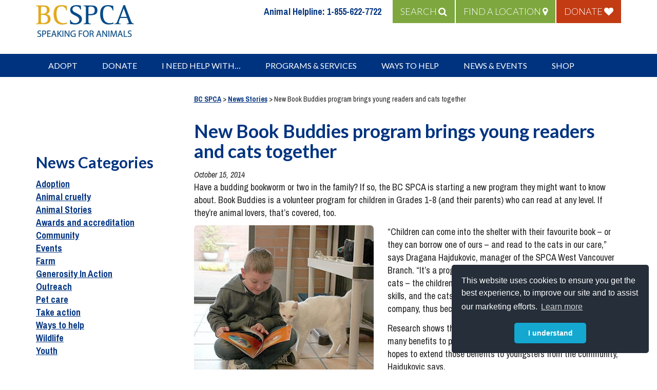

--- FILE ---
content_type: text/html; charset=utf-8
request_url: https://www.google.com/recaptcha/api2/anchor?ar=1&k=6LfQ2rAUAAAAAPyWS1b1vFcfQap5FMvQAKytVXlG&co=aHR0cHM6Ly9zcGNhLmJjLmNhOjQ0Mw..&hl=en&v=PoyoqOPhxBO7pBk68S4YbpHZ&size=invisible&anchor-ms=20000&execute-ms=30000&cb=k4cp8akha8cu
body_size: 48645
content:
<!DOCTYPE HTML><html dir="ltr" lang="en"><head><meta http-equiv="Content-Type" content="text/html; charset=UTF-8">
<meta http-equiv="X-UA-Compatible" content="IE=edge">
<title>reCAPTCHA</title>
<style type="text/css">
/* cyrillic-ext */
@font-face {
  font-family: 'Roboto';
  font-style: normal;
  font-weight: 400;
  font-stretch: 100%;
  src: url(//fonts.gstatic.com/s/roboto/v48/KFO7CnqEu92Fr1ME7kSn66aGLdTylUAMa3GUBHMdazTgWw.woff2) format('woff2');
  unicode-range: U+0460-052F, U+1C80-1C8A, U+20B4, U+2DE0-2DFF, U+A640-A69F, U+FE2E-FE2F;
}
/* cyrillic */
@font-face {
  font-family: 'Roboto';
  font-style: normal;
  font-weight: 400;
  font-stretch: 100%;
  src: url(//fonts.gstatic.com/s/roboto/v48/KFO7CnqEu92Fr1ME7kSn66aGLdTylUAMa3iUBHMdazTgWw.woff2) format('woff2');
  unicode-range: U+0301, U+0400-045F, U+0490-0491, U+04B0-04B1, U+2116;
}
/* greek-ext */
@font-face {
  font-family: 'Roboto';
  font-style: normal;
  font-weight: 400;
  font-stretch: 100%;
  src: url(//fonts.gstatic.com/s/roboto/v48/KFO7CnqEu92Fr1ME7kSn66aGLdTylUAMa3CUBHMdazTgWw.woff2) format('woff2');
  unicode-range: U+1F00-1FFF;
}
/* greek */
@font-face {
  font-family: 'Roboto';
  font-style: normal;
  font-weight: 400;
  font-stretch: 100%;
  src: url(//fonts.gstatic.com/s/roboto/v48/KFO7CnqEu92Fr1ME7kSn66aGLdTylUAMa3-UBHMdazTgWw.woff2) format('woff2');
  unicode-range: U+0370-0377, U+037A-037F, U+0384-038A, U+038C, U+038E-03A1, U+03A3-03FF;
}
/* math */
@font-face {
  font-family: 'Roboto';
  font-style: normal;
  font-weight: 400;
  font-stretch: 100%;
  src: url(//fonts.gstatic.com/s/roboto/v48/KFO7CnqEu92Fr1ME7kSn66aGLdTylUAMawCUBHMdazTgWw.woff2) format('woff2');
  unicode-range: U+0302-0303, U+0305, U+0307-0308, U+0310, U+0312, U+0315, U+031A, U+0326-0327, U+032C, U+032F-0330, U+0332-0333, U+0338, U+033A, U+0346, U+034D, U+0391-03A1, U+03A3-03A9, U+03B1-03C9, U+03D1, U+03D5-03D6, U+03F0-03F1, U+03F4-03F5, U+2016-2017, U+2034-2038, U+203C, U+2040, U+2043, U+2047, U+2050, U+2057, U+205F, U+2070-2071, U+2074-208E, U+2090-209C, U+20D0-20DC, U+20E1, U+20E5-20EF, U+2100-2112, U+2114-2115, U+2117-2121, U+2123-214F, U+2190, U+2192, U+2194-21AE, U+21B0-21E5, U+21F1-21F2, U+21F4-2211, U+2213-2214, U+2216-22FF, U+2308-230B, U+2310, U+2319, U+231C-2321, U+2336-237A, U+237C, U+2395, U+239B-23B7, U+23D0, U+23DC-23E1, U+2474-2475, U+25AF, U+25B3, U+25B7, U+25BD, U+25C1, U+25CA, U+25CC, U+25FB, U+266D-266F, U+27C0-27FF, U+2900-2AFF, U+2B0E-2B11, U+2B30-2B4C, U+2BFE, U+3030, U+FF5B, U+FF5D, U+1D400-1D7FF, U+1EE00-1EEFF;
}
/* symbols */
@font-face {
  font-family: 'Roboto';
  font-style: normal;
  font-weight: 400;
  font-stretch: 100%;
  src: url(//fonts.gstatic.com/s/roboto/v48/KFO7CnqEu92Fr1ME7kSn66aGLdTylUAMaxKUBHMdazTgWw.woff2) format('woff2');
  unicode-range: U+0001-000C, U+000E-001F, U+007F-009F, U+20DD-20E0, U+20E2-20E4, U+2150-218F, U+2190, U+2192, U+2194-2199, U+21AF, U+21E6-21F0, U+21F3, U+2218-2219, U+2299, U+22C4-22C6, U+2300-243F, U+2440-244A, U+2460-24FF, U+25A0-27BF, U+2800-28FF, U+2921-2922, U+2981, U+29BF, U+29EB, U+2B00-2BFF, U+4DC0-4DFF, U+FFF9-FFFB, U+10140-1018E, U+10190-1019C, U+101A0, U+101D0-101FD, U+102E0-102FB, U+10E60-10E7E, U+1D2C0-1D2D3, U+1D2E0-1D37F, U+1F000-1F0FF, U+1F100-1F1AD, U+1F1E6-1F1FF, U+1F30D-1F30F, U+1F315, U+1F31C, U+1F31E, U+1F320-1F32C, U+1F336, U+1F378, U+1F37D, U+1F382, U+1F393-1F39F, U+1F3A7-1F3A8, U+1F3AC-1F3AF, U+1F3C2, U+1F3C4-1F3C6, U+1F3CA-1F3CE, U+1F3D4-1F3E0, U+1F3ED, U+1F3F1-1F3F3, U+1F3F5-1F3F7, U+1F408, U+1F415, U+1F41F, U+1F426, U+1F43F, U+1F441-1F442, U+1F444, U+1F446-1F449, U+1F44C-1F44E, U+1F453, U+1F46A, U+1F47D, U+1F4A3, U+1F4B0, U+1F4B3, U+1F4B9, U+1F4BB, U+1F4BF, U+1F4C8-1F4CB, U+1F4D6, U+1F4DA, U+1F4DF, U+1F4E3-1F4E6, U+1F4EA-1F4ED, U+1F4F7, U+1F4F9-1F4FB, U+1F4FD-1F4FE, U+1F503, U+1F507-1F50B, U+1F50D, U+1F512-1F513, U+1F53E-1F54A, U+1F54F-1F5FA, U+1F610, U+1F650-1F67F, U+1F687, U+1F68D, U+1F691, U+1F694, U+1F698, U+1F6AD, U+1F6B2, U+1F6B9-1F6BA, U+1F6BC, U+1F6C6-1F6CF, U+1F6D3-1F6D7, U+1F6E0-1F6EA, U+1F6F0-1F6F3, U+1F6F7-1F6FC, U+1F700-1F7FF, U+1F800-1F80B, U+1F810-1F847, U+1F850-1F859, U+1F860-1F887, U+1F890-1F8AD, U+1F8B0-1F8BB, U+1F8C0-1F8C1, U+1F900-1F90B, U+1F93B, U+1F946, U+1F984, U+1F996, U+1F9E9, U+1FA00-1FA6F, U+1FA70-1FA7C, U+1FA80-1FA89, U+1FA8F-1FAC6, U+1FACE-1FADC, U+1FADF-1FAE9, U+1FAF0-1FAF8, U+1FB00-1FBFF;
}
/* vietnamese */
@font-face {
  font-family: 'Roboto';
  font-style: normal;
  font-weight: 400;
  font-stretch: 100%;
  src: url(//fonts.gstatic.com/s/roboto/v48/KFO7CnqEu92Fr1ME7kSn66aGLdTylUAMa3OUBHMdazTgWw.woff2) format('woff2');
  unicode-range: U+0102-0103, U+0110-0111, U+0128-0129, U+0168-0169, U+01A0-01A1, U+01AF-01B0, U+0300-0301, U+0303-0304, U+0308-0309, U+0323, U+0329, U+1EA0-1EF9, U+20AB;
}
/* latin-ext */
@font-face {
  font-family: 'Roboto';
  font-style: normal;
  font-weight: 400;
  font-stretch: 100%;
  src: url(//fonts.gstatic.com/s/roboto/v48/KFO7CnqEu92Fr1ME7kSn66aGLdTylUAMa3KUBHMdazTgWw.woff2) format('woff2');
  unicode-range: U+0100-02BA, U+02BD-02C5, U+02C7-02CC, U+02CE-02D7, U+02DD-02FF, U+0304, U+0308, U+0329, U+1D00-1DBF, U+1E00-1E9F, U+1EF2-1EFF, U+2020, U+20A0-20AB, U+20AD-20C0, U+2113, U+2C60-2C7F, U+A720-A7FF;
}
/* latin */
@font-face {
  font-family: 'Roboto';
  font-style: normal;
  font-weight: 400;
  font-stretch: 100%;
  src: url(//fonts.gstatic.com/s/roboto/v48/KFO7CnqEu92Fr1ME7kSn66aGLdTylUAMa3yUBHMdazQ.woff2) format('woff2');
  unicode-range: U+0000-00FF, U+0131, U+0152-0153, U+02BB-02BC, U+02C6, U+02DA, U+02DC, U+0304, U+0308, U+0329, U+2000-206F, U+20AC, U+2122, U+2191, U+2193, U+2212, U+2215, U+FEFF, U+FFFD;
}
/* cyrillic-ext */
@font-face {
  font-family: 'Roboto';
  font-style: normal;
  font-weight: 500;
  font-stretch: 100%;
  src: url(//fonts.gstatic.com/s/roboto/v48/KFO7CnqEu92Fr1ME7kSn66aGLdTylUAMa3GUBHMdazTgWw.woff2) format('woff2');
  unicode-range: U+0460-052F, U+1C80-1C8A, U+20B4, U+2DE0-2DFF, U+A640-A69F, U+FE2E-FE2F;
}
/* cyrillic */
@font-face {
  font-family: 'Roboto';
  font-style: normal;
  font-weight: 500;
  font-stretch: 100%;
  src: url(//fonts.gstatic.com/s/roboto/v48/KFO7CnqEu92Fr1ME7kSn66aGLdTylUAMa3iUBHMdazTgWw.woff2) format('woff2');
  unicode-range: U+0301, U+0400-045F, U+0490-0491, U+04B0-04B1, U+2116;
}
/* greek-ext */
@font-face {
  font-family: 'Roboto';
  font-style: normal;
  font-weight: 500;
  font-stretch: 100%;
  src: url(//fonts.gstatic.com/s/roboto/v48/KFO7CnqEu92Fr1ME7kSn66aGLdTylUAMa3CUBHMdazTgWw.woff2) format('woff2');
  unicode-range: U+1F00-1FFF;
}
/* greek */
@font-face {
  font-family: 'Roboto';
  font-style: normal;
  font-weight: 500;
  font-stretch: 100%;
  src: url(//fonts.gstatic.com/s/roboto/v48/KFO7CnqEu92Fr1ME7kSn66aGLdTylUAMa3-UBHMdazTgWw.woff2) format('woff2');
  unicode-range: U+0370-0377, U+037A-037F, U+0384-038A, U+038C, U+038E-03A1, U+03A3-03FF;
}
/* math */
@font-face {
  font-family: 'Roboto';
  font-style: normal;
  font-weight: 500;
  font-stretch: 100%;
  src: url(//fonts.gstatic.com/s/roboto/v48/KFO7CnqEu92Fr1ME7kSn66aGLdTylUAMawCUBHMdazTgWw.woff2) format('woff2');
  unicode-range: U+0302-0303, U+0305, U+0307-0308, U+0310, U+0312, U+0315, U+031A, U+0326-0327, U+032C, U+032F-0330, U+0332-0333, U+0338, U+033A, U+0346, U+034D, U+0391-03A1, U+03A3-03A9, U+03B1-03C9, U+03D1, U+03D5-03D6, U+03F0-03F1, U+03F4-03F5, U+2016-2017, U+2034-2038, U+203C, U+2040, U+2043, U+2047, U+2050, U+2057, U+205F, U+2070-2071, U+2074-208E, U+2090-209C, U+20D0-20DC, U+20E1, U+20E5-20EF, U+2100-2112, U+2114-2115, U+2117-2121, U+2123-214F, U+2190, U+2192, U+2194-21AE, U+21B0-21E5, U+21F1-21F2, U+21F4-2211, U+2213-2214, U+2216-22FF, U+2308-230B, U+2310, U+2319, U+231C-2321, U+2336-237A, U+237C, U+2395, U+239B-23B7, U+23D0, U+23DC-23E1, U+2474-2475, U+25AF, U+25B3, U+25B7, U+25BD, U+25C1, U+25CA, U+25CC, U+25FB, U+266D-266F, U+27C0-27FF, U+2900-2AFF, U+2B0E-2B11, U+2B30-2B4C, U+2BFE, U+3030, U+FF5B, U+FF5D, U+1D400-1D7FF, U+1EE00-1EEFF;
}
/* symbols */
@font-face {
  font-family: 'Roboto';
  font-style: normal;
  font-weight: 500;
  font-stretch: 100%;
  src: url(//fonts.gstatic.com/s/roboto/v48/KFO7CnqEu92Fr1ME7kSn66aGLdTylUAMaxKUBHMdazTgWw.woff2) format('woff2');
  unicode-range: U+0001-000C, U+000E-001F, U+007F-009F, U+20DD-20E0, U+20E2-20E4, U+2150-218F, U+2190, U+2192, U+2194-2199, U+21AF, U+21E6-21F0, U+21F3, U+2218-2219, U+2299, U+22C4-22C6, U+2300-243F, U+2440-244A, U+2460-24FF, U+25A0-27BF, U+2800-28FF, U+2921-2922, U+2981, U+29BF, U+29EB, U+2B00-2BFF, U+4DC0-4DFF, U+FFF9-FFFB, U+10140-1018E, U+10190-1019C, U+101A0, U+101D0-101FD, U+102E0-102FB, U+10E60-10E7E, U+1D2C0-1D2D3, U+1D2E0-1D37F, U+1F000-1F0FF, U+1F100-1F1AD, U+1F1E6-1F1FF, U+1F30D-1F30F, U+1F315, U+1F31C, U+1F31E, U+1F320-1F32C, U+1F336, U+1F378, U+1F37D, U+1F382, U+1F393-1F39F, U+1F3A7-1F3A8, U+1F3AC-1F3AF, U+1F3C2, U+1F3C4-1F3C6, U+1F3CA-1F3CE, U+1F3D4-1F3E0, U+1F3ED, U+1F3F1-1F3F3, U+1F3F5-1F3F7, U+1F408, U+1F415, U+1F41F, U+1F426, U+1F43F, U+1F441-1F442, U+1F444, U+1F446-1F449, U+1F44C-1F44E, U+1F453, U+1F46A, U+1F47D, U+1F4A3, U+1F4B0, U+1F4B3, U+1F4B9, U+1F4BB, U+1F4BF, U+1F4C8-1F4CB, U+1F4D6, U+1F4DA, U+1F4DF, U+1F4E3-1F4E6, U+1F4EA-1F4ED, U+1F4F7, U+1F4F9-1F4FB, U+1F4FD-1F4FE, U+1F503, U+1F507-1F50B, U+1F50D, U+1F512-1F513, U+1F53E-1F54A, U+1F54F-1F5FA, U+1F610, U+1F650-1F67F, U+1F687, U+1F68D, U+1F691, U+1F694, U+1F698, U+1F6AD, U+1F6B2, U+1F6B9-1F6BA, U+1F6BC, U+1F6C6-1F6CF, U+1F6D3-1F6D7, U+1F6E0-1F6EA, U+1F6F0-1F6F3, U+1F6F7-1F6FC, U+1F700-1F7FF, U+1F800-1F80B, U+1F810-1F847, U+1F850-1F859, U+1F860-1F887, U+1F890-1F8AD, U+1F8B0-1F8BB, U+1F8C0-1F8C1, U+1F900-1F90B, U+1F93B, U+1F946, U+1F984, U+1F996, U+1F9E9, U+1FA00-1FA6F, U+1FA70-1FA7C, U+1FA80-1FA89, U+1FA8F-1FAC6, U+1FACE-1FADC, U+1FADF-1FAE9, U+1FAF0-1FAF8, U+1FB00-1FBFF;
}
/* vietnamese */
@font-face {
  font-family: 'Roboto';
  font-style: normal;
  font-weight: 500;
  font-stretch: 100%;
  src: url(//fonts.gstatic.com/s/roboto/v48/KFO7CnqEu92Fr1ME7kSn66aGLdTylUAMa3OUBHMdazTgWw.woff2) format('woff2');
  unicode-range: U+0102-0103, U+0110-0111, U+0128-0129, U+0168-0169, U+01A0-01A1, U+01AF-01B0, U+0300-0301, U+0303-0304, U+0308-0309, U+0323, U+0329, U+1EA0-1EF9, U+20AB;
}
/* latin-ext */
@font-face {
  font-family: 'Roboto';
  font-style: normal;
  font-weight: 500;
  font-stretch: 100%;
  src: url(//fonts.gstatic.com/s/roboto/v48/KFO7CnqEu92Fr1ME7kSn66aGLdTylUAMa3KUBHMdazTgWw.woff2) format('woff2');
  unicode-range: U+0100-02BA, U+02BD-02C5, U+02C7-02CC, U+02CE-02D7, U+02DD-02FF, U+0304, U+0308, U+0329, U+1D00-1DBF, U+1E00-1E9F, U+1EF2-1EFF, U+2020, U+20A0-20AB, U+20AD-20C0, U+2113, U+2C60-2C7F, U+A720-A7FF;
}
/* latin */
@font-face {
  font-family: 'Roboto';
  font-style: normal;
  font-weight: 500;
  font-stretch: 100%;
  src: url(//fonts.gstatic.com/s/roboto/v48/KFO7CnqEu92Fr1ME7kSn66aGLdTylUAMa3yUBHMdazQ.woff2) format('woff2');
  unicode-range: U+0000-00FF, U+0131, U+0152-0153, U+02BB-02BC, U+02C6, U+02DA, U+02DC, U+0304, U+0308, U+0329, U+2000-206F, U+20AC, U+2122, U+2191, U+2193, U+2212, U+2215, U+FEFF, U+FFFD;
}
/* cyrillic-ext */
@font-face {
  font-family: 'Roboto';
  font-style: normal;
  font-weight: 900;
  font-stretch: 100%;
  src: url(//fonts.gstatic.com/s/roboto/v48/KFO7CnqEu92Fr1ME7kSn66aGLdTylUAMa3GUBHMdazTgWw.woff2) format('woff2');
  unicode-range: U+0460-052F, U+1C80-1C8A, U+20B4, U+2DE0-2DFF, U+A640-A69F, U+FE2E-FE2F;
}
/* cyrillic */
@font-face {
  font-family: 'Roboto';
  font-style: normal;
  font-weight: 900;
  font-stretch: 100%;
  src: url(//fonts.gstatic.com/s/roboto/v48/KFO7CnqEu92Fr1ME7kSn66aGLdTylUAMa3iUBHMdazTgWw.woff2) format('woff2');
  unicode-range: U+0301, U+0400-045F, U+0490-0491, U+04B0-04B1, U+2116;
}
/* greek-ext */
@font-face {
  font-family: 'Roboto';
  font-style: normal;
  font-weight: 900;
  font-stretch: 100%;
  src: url(//fonts.gstatic.com/s/roboto/v48/KFO7CnqEu92Fr1ME7kSn66aGLdTylUAMa3CUBHMdazTgWw.woff2) format('woff2');
  unicode-range: U+1F00-1FFF;
}
/* greek */
@font-face {
  font-family: 'Roboto';
  font-style: normal;
  font-weight: 900;
  font-stretch: 100%;
  src: url(//fonts.gstatic.com/s/roboto/v48/KFO7CnqEu92Fr1ME7kSn66aGLdTylUAMa3-UBHMdazTgWw.woff2) format('woff2');
  unicode-range: U+0370-0377, U+037A-037F, U+0384-038A, U+038C, U+038E-03A1, U+03A3-03FF;
}
/* math */
@font-face {
  font-family: 'Roboto';
  font-style: normal;
  font-weight: 900;
  font-stretch: 100%;
  src: url(//fonts.gstatic.com/s/roboto/v48/KFO7CnqEu92Fr1ME7kSn66aGLdTylUAMawCUBHMdazTgWw.woff2) format('woff2');
  unicode-range: U+0302-0303, U+0305, U+0307-0308, U+0310, U+0312, U+0315, U+031A, U+0326-0327, U+032C, U+032F-0330, U+0332-0333, U+0338, U+033A, U+0346, U+034D, U+0391-03A1, U+03A3-03A9, U+03B1-03C9, U+03D1, U+03D5-03D6, U+03F0-03F1, U+03F4-03F5, U+2016-2017, U+2034-2038, U+203C, U+2040, U+2043, U+2047, U+2050, U+2057, U+205F, U+2070-2071, U+2074-208E, U+2090-209C, U+20D0-20DC, U+20E1, U+20E5-20EF, U+2100-2112, U+2114-2115, U+2117-2121, U+2123-214F, U+2190, U+2192, U+2194-21AE, U+21B0-21E5, U+21F1-21F2, U+21F4-2211, U+2213-2214, U+2216-22FF, U+2308-230B, U+2310, U+2319, U+231C-2321, U+2336-237A, U+237C, U+2395, U+239B-23B7, U+23D0, U+23DC-23E1, U+2474-2475, U+25AF, U+25B3, U+25B7, U+25BD, U+25C1, U+25CA, U+25CC, U+25FB, U+266D-266F, U+27C0-27FF, U+2900-2AFF, U+2B0E-2B11, U+2B30-2B4C, U+2BFE, U+3030, U+FF5B, U+FF5D, U+1D400-1D7FF, U+1EE00-1EEFF;
}
/* symbols */
@font-face {
  font-family: 'Roboto';
  font-style: normal;
  font-weight: 900;
  font-stretch: 100%;
  src: url(//fonts.gstatic.com/s/roboto/v48/KFO7CnqEu92Fr1ME7kSn66aGLdTylUAMaxKUBHMdazTgWw.woff2) format('woff2');
  unicode-range: U+0001-000C, U+000E-001F, U+007F-009F, U+20DD-20E0, U+20E2-20E4, U+2150-218F, U+2190, U+2192, U+2194-2199, U+21AF, U+21E6-21F0, U+21F3, U+2218-2219, U+2299, U+22C4-22C6, U+2300-243F, U+2440-244A, U+2460-24FF, U+25A0-27BF, U+2800-28FF, U+2921-2922, U+2981, U+29BF, U+29EB, U+2B00-2BFF, U+4DC0-4DFF, U+FFF9-FFFB, U+10140-1018E, U+10190-1019C, U+101A0, U+101D0-101FD, U+102E0-102FB, U+10E60-10E7E, U+1D2C0-1D2D3, U+1D2E0-1D37F, U+1F000-1F0FF, U+1F100-1F1AD, U+1F1E6-1F1FF, U+1F30D-1F30F, U+1F315, U+1F31C, U+1F31E, U+1F320-1F32C, U+1F336, U+1F378, U+1F37D, U+1F382, U+1F393-1F39F, U+1F3A7-1F3A8, U+1F3AC-1F3AF, U+1F3C2, U+1F3C4-1F3C6, U+1F3CA-1F3CE, U+1F3D4-1F3E0, U+1F3ED, U+1F3F1-1F3F3, U+1F3F5-1F3F7, U+1F408, U+1F415, U+1F41F, U+1F426, U+1F43F, U+1F441-1F442, U+1F444, U+1F446-1F449, U+1F44C-1F44E, U+1F453, U+1F46A, U+1F47D, U+1F4A3, U+1F4B0, U+1F4B3, U+1F4B9, U+1F4BB, U+1F4BF, U+1F4C8-1F4CB, U+1F4D6, U+1F4DA, U+1F4DF, U+1F4E3-1F4E6, U+1F4EA-1F4ED, U+1F4F7, U+1F4F9-1F4FB, U+1F4FD-1F4FE, U+1F503, U+1F507-1F50B, U+1F50D, U+1F512-1F513, U+1F53E-1F54A, U+1F54F-1F5FA, U+1F610, U+1F650-1F67F, U+1F687, U+1F68D, U+1F691, U+1F694, U+1F698, U+1F6AD, U+1F6B2, U+1F6B9-1F6BA, U+1F6BC, U+1F6C6-1F6CF, U+1F6D3-1F6D7, U+1F6E0-1F6EA, U+1F6F0-1F6F3, U+1F6F7-1F6FC, U+1F700-1F7FF, U+1F800-1F80B, U+1F810-1F847, U+1F850-1F859, U+1F860-1F887, U+1F890-1F8AD, U+1F8B0-1F8BB, U+1F8C0-1F8C1, U+1F900-1F90B, U+1F93B, U+1F946, U+1F984, U+1F996, U+1F9E9, U+1FA00-1FA6F, U+1FA70-1FA7C, U+1FA80-1FA89, U+1FA8F-1FAC6, U+1FACE-1FADC, U+1FADF-1FAE9, U+1FAF0-1FAF8, U+1FB00-1FBFF;
}
/* vietnamese */
@font-face {
  font-family: 'Roboto';
  font-style: normal;
  font-weight: 900;
  font-stretch: 100%;
  src: url(//fonts.gstatic.com/s/roboto/v48/KFO7CnqEu92Fr1ME7kSn66aGLdTylUAMa3OUBHMdazTgWw.woff2) format('woff2');
  unicode-range: U+0102-0103, U+0110-0111, U+0128-0129, U+0168-0169, U+01A0-01A1, U+01AF-01B0, U+0300-0301, U+0303-0304, U+0308-0309, U+0323, U+0329, U+1EA0-1EF9, U+20AB;
}
/* latin-ext */
@font-face {
  font-family: 'Roboto';
  font-style: normal;
  font-weight: 900;
  font-stretch: 100%;
  src: url(//fonts.gstatic.com/s/roboto/v48/KFO7CnqEu92Fr1ME7kSn66aGLdTylUAMa3KUBHMdazTgWw.woff2) format('woff2');
  unicode-range: U+0100-02BA, U+02BD-02C5, U+02C7-02CC, U+02CE-02D7, U+02DD-02FF, U+0304, U+0308, U+0329, U+1D00-1DBF, U+1E00-1E9F, U+1EF2-1EFF, U+2020, U+20A0-20AB, U+20AD-20C0, U+2113, U+2C60-2C7F, U+A720-A7FF;
}
/* latin */
@font-face {
  font-family: 'Roboto';
  font-style: normal;
  font-weight: 900;
  font-stretch: 100%;
  src: url(//fonts.gstatic.com/s/roboto/v48/KFO7CnqEu92Fr1ME7kSn66aGLdTylUAMa3yUBHMdazQ.woff2) format('woff2');
  unicode-range: U+0000-00FF, U+0131, U+0152-0153, U+02BB-02BC, U+02C6, U+02DA, U+02DC, U+0304, U+0308, U+0329, U+2000-206F, U+20AC, U+2122, U+2191, U+2193, U+2212, U+2215, U+FEFF, U+FFFD;
}

</style>
<link rel="stylesheet" type="text/css" href="https://www.gstatic.com/recaptcha/releases/PoyoqOPhxBO7pBk68S4YbpHZ/styles__ltr.css">
<script nonce="qzRYcePTQ1PWwgGZaZdMIQ" type="text/javascript">window['__recaptcha_api'] = 'https://www.google.com/recaptcha/api2/';</script>
<script type="text/javascript" src="https://www.gstatic.com/recaptcha/releases/PoyoqOPhxBO7pBk68S4YbpHZ/recaptcha__en.js" nonce="qzRYcePTQ1PWwgGZaZdMIQ">
      
    </script></head>
<body><div id="rc-anchor-alert" class="rc-anchor-alert"></div>
<input type="hidden" id="recaptcha-token" value="[base64]">
<script type="text/javascript" nonce="qzRYcePTQ1PWwgGZaZdMIQ">
      recaptcha.anchor.Main.init("[\x22ainput\x22,[\x22bgdata\x22,\x22\x22,\[base64]/[base64]/bmV3IFpbdF0obVswXSk6Sz09Mj9uZXcgWlt0XShtWzBdLG1bMV0pOks9PTM/bmV3IFpbdF0obVswXSxtWzFdLG1bMl0pOks9PTQ/[base64]/[base64]/[base64]/[base64]/[base64]/[base64]/[base64]/[base64]/[base64]/[base64]/[base64]/[base64]/[base64]/[base64]\\u003d\\u003d\x22,\[base64]\x22,\x22wr82dcK5XQ/Cl0LDncOHwr5gHMKJGEfCjSnDmsOfw6LDrsKdUxnCs8KRGwHCim4HYcOewrPDrcKHw5QQN0RFdEPCi8K4w7g2YcOtB13DksK1cEzCksOdw6Foe8KXA8KiXsKQPsKfwpBrwpDCtDM/[base64]/DqnfDm8OjwpUjQMKtVMKHw5F6F8KJG8O9w6/Cj1PCkcO9w5UrfMOlaB0uKsOjw7fCp8Ovw57Cp0NYw5Rlwo3Cj206KDx1w6PCgizDvHsNZAc+Khl1w4LDjRZxJRJaS8K2w7gsw4XCscOKTcOswq9YNMKROsKQfGFgw7HDrz3DjsK/wpbCj13Dvl/DkSALaDAHewARV8KuwrZMwpFGIzIPw6TCrQZRw63CiURTwpAPGEjClUYuw73Cl8Kqw7loD3fCsV/[base64]/DiGUOw5U7w67DrC3CmCQ/w6nConpjNFptcW/DmCErJcOkTFXCnsOwW8OcwrhuDcK9woLCnsOAw6TCly/CnngGBiIaE2c/w6jDgztbWDbCq2hUwojCgsOiw6ZTE8O/[base64]/DqBjDkkvCjcOmwr9KOw7CqmMRwqZaw79Ew5tcJMOzNR1aw4XCgsKQw63CiSLCkgjCtXfClW7CihphV8O0A0dCFsK4wr7DgRIEwrTCjyDDkMKkF8KTLl3DusKYw4DCtw7DoSAMw6rCiA0rRWFcwqFcOcObNMK/w4TCuGbCr0TCu8KjZsOsDQAAVTQCw4rDi8Kgw4bCv2lRQyXDuyF4KsOBXkZeVyLDoxnDpCEKwocQwqkWTMKvwqZbw6AqwohKJsOtaGkeNinDp1fChA0fYSURBBTDjsK1w5dvw4jDrcOdw5pbwqfCmMK8HiRQwoPClATCm0JyLMOuQ8KHwpTCvMKlwoTCi8OQUH/DrcO7T1nDhgZeP2JGwoVdwrIWw5HDlMK6wqHCt8KlwpoCQzHCrltYwqvCp8KLQQ9ewpZww5Vlw5TCrMKUw6TCrsO4SSVJwp5pwoNneEjCuMKXw54dwpA3wppLUzDDlsK/FS8DJhbCl8KXSMO7wrHCkMOtRsKOw7oRJsKMwok6wobCgsKbfFhHwo0Dw7hawroNw4PDmMK0ecKAwqJEYwDClmUuw48WTgxVwp0Bw5PDtMOLwpPDo8K5w6ApwrBTCG/DvcK/wrPDmjzChcO6WsK6w5PCrcKff8KvOMOBfhPDl8KfZW/DocKEMsOARE7CusOiWMOCw4pMfsKCw7zCmnR2wrRnczQFw4LDl2PDi8OPwpbDh8KVCR5ww7zDtsOawrXCv3bDvnMHwq1NZ8K8Z8OWwobDjMOZwrLDk3/CpsOOcsK4K8Kqw77DkGliVl5TccK+asOCLcKjwqDCjsO5w7kDw4ZMw7HClgUvwrnClVnDpT/Cm2bCmkw6w7HDosKzPcKWwqVIaT8LwrvCjMOmC37ChUhpwpwSw6VdN8KeXGIKV8K4FmvDjQZZwqgJwoHDjMO5acOKNMOMw74pwq/Cr8K8asKvUsKrE8KgNV8EwpLCscOYLTTCv1vDusKcWERcLDocXwbCgsO4MMOkw5hOGMKmw4BaPEHCvCPDsC7Cj2bCu8KyUhnCo8OhH8KDw6oFRMKqBS7Ct8KWExA5Q8O/Ai93w7k2WcKCTB3Dl8O0w7XCvS5pRMK/YggZwoIvwqvCqsOhIMKkQ8O7w6oHworDsMKLw43Dg1MjXMOewoRMwpfDun8Bw6fDrRDCn8KpwqIWwrzDtQfDlTtJw6VYZcKFw4vCpUzDucKPwrLDmsO5w7s/GsOowrETLcK9aMKvQMKiwrPDlQdAw5d6TW0PMUYXQRfDncKXEirDh8OcX8ODw7nCqjfDksKYUB8LFsOOeRcvEcOICj3DvBEnGMKfw6vCmcKeHnDDpE/DkMOXwqTCg8KBQsKAw6PCjDrClMK8w41owrsqOzPDrBozwoZWwrdtMUZdwprCn8KHBsOsbHjDok8zwrXDpcOpw4zDgmhiw5HDu8KocMK6aBx1ejnDil00T8KFwo/DhmILGEhaWyvCqGbDnTY0woAhGmDCuhXDhWJ3K8OKw4fCs1fCgsOefXxow7VHVkV8w4rDvsOMw5k5wrwpw7NlwqDDmyg/XXjCt2EtRcKSH8KQwp/DrhHCjBzCnQgZT8K2wql/IC3CtMOxwrjCvwTCvMO8w7DChmldDgLDmDTDocKFwpZcw7TChVpEwpnDokAHw4fDgkoqOMK/RMK5BcKuwpNNwqnDscORMX7DqDLDlBfCq2jCrnLDuF3DphLDrcK2Q8KXFsKkNsK4dmDClEd/wrjCv1AIO1M8MQPDl2vCtx/CqsKIVUBwwp9twrddw4DCuMOVY3FMw7PCp8KgwoXDi8KPw67DssO5ewDDgz8NEcKEwpXDs0EIwrFbW1fCgw9Qw5LCtsKjThHCisKDacOnw5rDsg4uGMOuwoTCjRxpHMOSw4skw4t4w6/DnS/DpjwsGMOcw6Yjw4wVw482bMOHUi/DgsKpw4VMc8KzXcORL2PDtcOHKRchwr0mw4nDpcONfQrCsMOhe8OHXsKLcsOxXsKfN8OawrPClQd/[base64]/DjhfCosKPwqXDs8ODw5VaCihRw6HCh8KcasKPw6tDwrnCtcOPw6fDmMKFDcOQw57CukZyw5cnUi8/w6MwecOlQzR5wqYuwr/[base64]/CucK+w5g1wqDDmjbDmjJpSk7DgGHDsH0JD0DDiDTCqcKfwoTCm8Kuw60WdsOrWcOkw6/DlCfCl3XCpTXDjgfDiFLCmcOYwqRrwq19w4p9PTzCjMKfwo7Ds8O6w6XCoSPDssKWw70cOwxpw4UFw5RAekfDlsKFw5Vuw4ElAgrCu8O4acOiTwUCw7N+H3bCtMKPwq/Di8OYZFXCnQzCpsOyJ8OZIcKtw6nCk8KdHGB1wr7CvMKmM8KTBwbCu3vCpsOJw4MOPmXDpQbCsMOBw7fDkVJ+NMONw5kxw6wJwpFJRhpWPjJEw4TCsDtVF8KtwohrwoQiwpTCnMKdw7HChHYrwrUPwoBgdHJsw7pHwoI7w7/[base64]/[base64]/CvMOvw41Jw7LDtsOxw6vDr8OSZDrDhsOzAsKgKcKpL1bDtgHCq8OOw7PCvcKow4VPwobDmMKZw77CoMOHZWJOOcKdwptGw6XCvHhCVEzDn2glbsOOw4jCr8OYw7hzdMK9NsO7UMKgwrvDvV1RcsOswo/DinHDpcOheAI/wqXDrTQvOMOXZQTCk8KTw4QnwqJbwobDmyVuwrPDpMOTw5/CoU1GwoHCk8O9Qjgfwp7CusKiDcKRwoYPIFc9w7BxwqfDlV9ZwrnCjC53QhDDjQrCliPDjMKrB8OtwpgzVXzChQbDqwrChx7DrGo5wqhTwplLw4PChn7DlznCrsOxYXLCv0jDtsKsOMKdOwt0H0vDrUwaw5HClcKRw6LCocOAwrvDmjnCh0/[base64]/UMKkw5hIW8OTScKsczPDgsOZLE89w5vCicKtYsKDPWbDgCLCjMKHU8KxPcOLWsOkwoMJw7LCkUxww7o/[base64]/wqnCoksbLsKmNh7DsRobw63DrEQbR8O4w4DCniRGXTvCrsKHRTcIdwjCv39jwrRVw4k8f1hEwr4CIsOELsKENzZBFVVOw5fDr8KqVTfDhyUGFw/Co3s/ZMKjCcOGw51rXHh7w48aw4rCiD/Cq8Kiwql6cn7DncKDSizCtQInwoYsEj5IUiVCwo7Cn8Obw73CpsOKw6XDlULCt3xEB8OYwrZqbcK3Fk/CmUt2wp7CqsK/w4HDhMOEw7LDpHHCjRnDmcKbwpN2wqfDgcOWd2VTM8Khw4DDhHTDkBvCmhLCk8KxMTRiRUUKQmkZw6cfw4EIwqzCo8K6wpg3w4/Dl0LCg0/[base64]/[base64]/wrNrwrwWAmhkw5rCucOuw4/Dv8Kqw4LDjMKnwrEIwqxXYsKsRsOUwq7CtMKpwqvCicKMwqsVwqPDoW1aOjIvYMO7w7Ekw4/[base64]/[base64]/wpHDoGfCr2ZRwpo1VsOhwpvCusOxQClbKcKGw7/DvC8/QMKNw5LCu3vDlMOgw49XVlBpwpvDq1HCnMOMwqcmwqvDn8K4wqrCk2RUYDXCmsKVL8OZwqvCvMKCw7gtw5DDtcOtKC/ChMOwYDjDhcOORyfCr17CiMOAJW3Ckj/DqMKmw7hWPcOEa8KFJcKIAgHDssOSesOrGsOrT8K2wrLDisKTVxV3w43CrMOpE27ChsO6A8K4BcOMwqxCwq89bsOIw6fDsMO1WMOZNgHCuHvClMODwrQgwoFxw4tXw43CrRrDl1HChTPCkjDCn8ObCsOww7rDtsOOwo/DssOnw5zDq381LcOJWX/DiQEqwoXCtEh/[base64]/CvcORQcOlRsOnw5XDmsO6wqLCjMO4YX4Mw74Xwoc1DsO6PcK9fMOGw45rDsKTJBTCu2nDm8O/[base64]/DucOjw4hEwrjDpWg2Cwp/w7fDj0DCkE1eZGENBMOfXMKyaU3DgMOAJ1AVYjnDnUHDjcOTwr4rwojDtsKHwp4tw4AcwrvCvwPCqcKCYx7CpmLCs2U6w5fDjcKCw484QcKFw6DCn10aw5fCv8KMwoMjw5nCrHlBK8ODWwTCjsKINsO/w6Yiw5ofNVXDmMOVDxPCqDBIwp88Y8OJwqfDmwXCrsKswrx6wqPDtTwawpomw73DmzzDn0DDicKFw6XCgQ/DjsKvwpvCgcKTwoAXw43DhxJTf29UwoFiZcKhJsKXHsOTwphVazPCqV/DjhDDlcKlKVnCr8KQwrjCsz8ywr3Cq8OmNjjCnmRqa8KIaivDjVRSO39ZN8OPfF41bk7DlG/DjW3DpcKRw5PDk8OnesOqKHvCq8KHZVVaPsOEw40zPjTDtnZgFsKnwr3CpsOZeMOuwqzCh1DDmsOGw408wofCuirDoMORw6BdwqhLwqPDlsK0WcKgwpFiwo/DuFDDrwJKw6HDsSPCmgLDjsOfPsO0T8OVJE5mwr1uwqoywpjDmFFdSiknwrROOcK5PUBewqHCpj47HC/CucKwbMO0w4hsw7bChMOISMOdw43DqsOOTRDDlcKic8Orw5HDnFlgwrMEw7vDgMKzTlQowpnDgT0Tw5fDqWTCgW4FeHjCvMKiw4bCqStxw6DDhMKxDGZFw4rDgXAqw7bClVAcw7PCt8KrZcKDw6B6w5Anc8OeEjfCq8KJb8OybizDnHFiCHUzFA/DmFI/MivDncOlPg8Pw5hMw6Q7Wm1vBcOrwrLDu1TCj8OUPRXCpcKXcG4FwpVPw6NbUMKvXcOewrYDwqfCn8OIw7A6wox2wpoOHR7DjXPCncKIKhJow7/CtjnCp8Kdwo8KMcOOw5LCsV4rY8K4AFbCqcOvWcO7w5Ifw5NIw6lJw5pVH8OYWiEMwrBpw4DCusKfFHYxw6PCtWgcMcOlw5rCl8Otw7cVQTPCqcKkSMO+BjzDjQrDmkfCt8K8KjrDhl/Cv03Dv8KGwrXCgB4NCHFjQCwAJ8KySMKTwofCpWHDixYAw6DCijxANgXCgh/DgsOkw7XCnGgPIcOSwrQEwp8xwrnDoMKCw4cYRcOrOyg0woNow7rCjcK8YAMkPy4Nw7MDwoNfwobCnnDCjMKQwo4KMcKewpTCoH7CnAjDlsKNTg/DrkFkGjrDk8KcXhoQZwPDjMOgbA1DY8Kiw6VFNsOrw7XDijjDrUhYw5VWIktKwpkAYVHDhFTCmS7Di8Olw6TCli0cKXrCh2cSw6bDhMK0W0xsHkDDlh0sTsKWwo/DmEzDrgPDksKgwqDDtyDCn3rCmsOmwqLDgsK1UcKiw792L0stXm/Cg2/CtHV4w47DpcONfhk1F8O+wqXCuUTClAxXwq/Dg0MicMKBIUbChjHCssKcKsOGCRzDr8OCccK2EcKpwofDqgpzJV/[base64]/DoSJKMsKew4nDmMK8UsOQw4rDs8OEHsKWwo57w7pcfzYXfcOCMsKuw59XwrImwpM7FDZqYm7CmRbDp8O2w5cpw7kcw5vDvk5ePVXCqlwrYsKSFl9JUcKLPMKGwoXDgMO3wr/[base64]/ClMO+I8KZw4XCg0lzwrslWk8qXAzClMO6wpV6wrTDj8KGH3VSYsKrXw7CjUjDn8KRJWZ8DUvCr8KtJ1hXdyETw5s5w7jCkxHDi8ObCsOQR1LDvcOpJCnDh8KoJRsvw7XCjEDDksOtw43DmsOowqJow6/DhcO/[base64]/DnsOCw6DDuMOtwpZSw6AhwoRFQR/DjVLCssOaYWdxwqxrc8O+bsKMwpAxQsKfwqoXwox6J15vw6QrwollYcOmBT7CkRXCrn52w4DDisK3wqXCrsKfw5LDqivCvUnDo8KjRcOOw5zCssKBQMKbw7TDi1VLwrs1acK/w58lwplWwqDDsMKQC8KswoJKwpU4Ri/Di8O8wpnDlgc9wpHDmMOkIcOWwpIfwrrDm23Dg8Ktw5/Co8K5KCPDig7DusOSw4gfwqbDk8KPwqBuw58WKl3Ct0LDlnPCp8OWNsKBw7M0dzzDrMOcw7VfJ0jDhsKkw4vChiLCnsOCw4DDhMOgd2Vud8K1BwPCicOcwqEXKMKtw7hzwp8kw6TCjMO/GUXCnMK/anUbWcOGwrMrOnZpC3/DkE7CgS4JwohywoBeDT0xWsObwrN+Gw3CjhzDqnMKw65QWQHDjcOtJX3DtsK4f3jCnMKqwpZKNF1NchMlB0XDnsOCwr3Ci2DClcKKeMOrwrMSwqEEa8OOwp5WwpjCtcKGPcKLwolUwrIUPMK/[base64]/bx/DhWF8wr/DnndDcsK8w4nCtMO4aAknwrw4wq3Dsx7DnEomw4wcBMOIcyFFw7/CiW7Cj00fX1jCuk9fdcKUb8OSwpzDvRUhwop1WsO+w7/DjMK/[base64]/wqBVZsOkLcKPOsOfaE/CujZ7w6Nuw67Cn8KfYS9PTcKBwqAAKkTCtkbCpT7DvWRBNnHDqCY3dcKzKMKtZlfCs8KRwrTCsUfDlMOXw7xbVDVowp9yw5zDv21Jwr3DhVYWXAzDrcKGDylIw4VDwro7w4nCpD8nwobDqMKLHVAzMQZ/[base64]/DhFjDlcKlG8KPwr9oYMKeGMOSV8O/wqbDuXJhwpPCgcOUw5k0w5XDrsOVw4nCsADCj8O/w4ohNinDgsKMfBt/[base64]/[base64]/CvQjDssOtw5jClVdIwr/Dn8OjwpPCmcKPTHvDjcKbwoZpw6o9wpjDnMOWw593w6FhMxxeE8OuAxzCsQ/CrsO4fsOQHsKMw5LDrMOCLsK1w5NYNcOCKELDqg8bw4k4eMOaQcKMW2wXw7ogIcK3Nm7Cn8OWNE/Ds8O8CcO7UjHCp1NgR3rCoSHCt3J7IMOzZmR4w5zDoRjCgcOhwrMkw5k+wq3DpsO/wpt+TEnCu8OLwqrDpTDDr8KhXcOcw5PDsWfDj03ClcOJw73DixR0HsKOIC3CjjHDkMOVwofCjQQpT2zCoCvDqsOrIsOqw7jDhAjCiVjCuDZFw77CtMKOVEDDgRc/eELDpMOYC8O2TGnCviTDkMOWAMKLHMO7wo/Dkl8Tw5/Ds8KPOgEBw7TDkibDuW1fwolIw7LDuGpQYwzCvRPCpQItLGPDlA/[base64]/CrMOSwqIew7wCwqNWd142DsOUwoMYFcKhwrXDgcKMwq9HIcKJFCYMwo05HMOnw7fDqw0kwpDDqWoWwoAAw6zDucO7wrrCqMKaw7/[base64]/CpsK1wrAkw7NqE8KKHHTDo8KHw6g1w7XCs3DCuwUkw4XCgG92TsK+w67CjFJMwpk0OcKsw5dOJSNvJR59ZsO+RVc3SsOVwoILQldaw4dIwo7Dp8KkcMOew5HDsj/DusKCC8Kvwo1OacKrw6JAwowDUcOJZ8OVYUTCuWTDsnHClMKzSMOKwqAcXMKZw6pab8K9MsOPbXnDj8KGKy7CnjXDo8KSHhvCthwywpsLwozCh8OKGgPDpcKbw6h+w6TCmXTDviTCocKJJA1gdsK5bMKrwqbDp8KQbMOceiw3LyUIwpzDsU/CmsO5wpXCu8OxE8KHKgrCmTN5wrzCn8OBwqLCncK1OTfDgVIdwpDDtMKAw4VnbhzDgCIsw6pZwrrDqQNTPsOBWUnDtcKSwqN+dAhAVsKTwpI7w6jChsOVw70XwqLDgyYfwrJ/Z8OpYMKvwp1Kw7XCgMKxw53CgntbFg7Dpw5CM8OMw7PDnms+IcO9GcKuwrrCmmZWBgLDicK7X37CgSU+IMOBw4XDg8KnSFfDr03CgsKkK8ORD3vCuMOrAcOHwoXDoCsVw63ChcO9OcKFccOswojChgZpQSXDowvChgNVw5paw5/CkMKXWcKtT8KPw5xSHlIowo3DtcKswqXCpsOpwpB5AkVBXcO7KcOhwpV7XTV6wod/w7XDscO+w7AVw4PDjQV9woPCu0oUw4fDssOSB3jDtMOIwrdlw4TDlTjCpnvDkcKlw69Iwq7CjEXDmMOfw5YNYcONVG/ChcKjw55cOMKxOcK+woZlw4QnBsOiwrJyw4EsJzzCjWM5wol3czvCvB1bGQjDhDjCv0YvwqEbw5TCmWkfXsKzcMOgAwXCksKywrbCj2Z6wonDicOIM8OtGsKhdUYIwoXDk8KlXcKXw6g/wqsTwpDDsHnChB8+b0c3DsOaw5dPbMObw6LCrcOZw7AUZnIVwrLDuRjDlsKBQFo7JkHCvxLDozY6bXBbw6XDtUUEfMKCasKaCDnCocO0w5rDrw3DtsOuAGbCmsKhwoVKw7AUbRkPWAHDnsOeOcO+U0l9HsO/[base64]/ChgrCp8KFw7gGw7fCsMKwGhTChVDDtDF/Jn7DjsOewrDCscOeGMOZw7Y9wp7DsT8yw7rCjHdEPcKHw4nCnsKsO8KUwoEpwo3Dt8O9YMK5wrHCpD3Ct8OUImRuJgx/w6LCoxzCtMKcwpVaw6HCjMKLwpPCuMKSw4sHKA4iwokuwp5UHxgsa8KpIXTCoQtwUMOww7tKw4R3wq3CgSrCiMKnFlnDl8KuwoRGw6ZzXsOTwqfCoHNCC8KWwoxgbHnDtQN3w5vDojbDjsKLH8KSCcKHOcOPw6s/[base64]/DtiXCnzbCl0HCgcKNw5bDtRXCq8Kvwp7ClMK2FVgUw4Bhw7BdRcKObirDpcKjYm/DisOZLUjCs0jDvcKXJMK/fXwnwozCrF5vw6xdwqcCwrvDq3HDpMKLScK6w4cLF2EZCMOnfcKHGHbCkl5Bw4EaQkN9wqzClsKFf1bCr2nCt8K7IE/DvsOWdxpjO8K+worChRJxw7PDrMKgw4LCmH8qecOoTFc/SgFDw5IAcFR/BcKvwoVmBGx8fE7DmcK9w53CrMKKw4AjVzggw5/CkgHClDXDr8OVwr4bJ8O4A15Yw4BSFMKKwoNkOsO9w4kGwpHCvEvCusO6KcOHFcK7IMKVc8KzXsOnwrhrQh/[base64]/CiX0QSWoxGngIwoIfJG5eO8K7H20DHlHCqsKzCcKmwofDnMOfw6/DkRl9GMKIwofDhxlvFcOvw7BzOnXCiDtaZWQ6w6/DpsOQworDnlXDvBxYZsK6BklewqDDvl0hwoLDtx3CoF1FwrzCihE9LzrCqmBNwq/[base64]/[base64]/Du8Kfwqlsf8ObwqhKw5A2wrIuw6DDv8KSJ8Ocw6Iowr0PSMO2f8Kgw6TDr8O0KzMKwovCoX0ULUZFRsOtTCN2w6bDqlzCj1hSCsK/[base64]/[base64]/DoVZGa33CmcOXwpYiXcKLw55LbsOvVMONw70Kd2zCmybCuWzDj2jDv8KLBRXDsh82w73DiBPCucObKW9Fw5rCnsO2w706wqsqUG1qcgRoPcKZw69mw50Hw6jCuQ01w64Lw59jwoYPwq/CgsK/ScOrAWgCKMKzwpl3GsKUw7fCncKgwoBbDMOiw6lwIn5pTcOsTH3CqcK5w6pEwodCwpjDrsK0GMKcaAbDhcOnwo0KDMOOYX1VOMKbaQ0uGBRyLcK/[base64]/DnMKPF0fDgm5/[base64]/DjDxMwrhsZMKYNWrDgSsAZ3fDj8KMe29Zwq1sw5EgwqEfwrM3ZcKwUsKfw5sZw5p5A8KNK8KGwr8vw4DCpHEbwoAOwrbCgsOkwqPCiU56wpPCr8OjGMOEwrrCkcOZw64JZzcvXcO4TMO+IzwOwohEV8Oqwq/DqiEfLzjCtMKswoR6MsKcXFPDuMKUEEAuwrxswpvDv0nChkxvCQ/CkcKiAMKswqArZiJ/HT8AYMKTw6dOHcO6MsKdGgVIw6vDiMOawpRbEmTCi0zCqcKjN2JPQMKNPyPCrUPDqXlGRx4Nw5DCosO6wqfDhmbCp8OJwpwpfsKnw6/CnhvDh8KvY8Oaw6QcOcOAwpPDoU3CpUDCtsKhw63CmDXCtcOtcMOEw7nCoVcaIMOuwoVBZMOhdBFqXcKuw7cqwqNhw4LDm2Icwq7Dn3hmM3gnH8K0DjMFM1vDvlpjXwwMPSgLRDjDlSnDkT7CsynCuMKUNR7Dlg/Dhl9mwp7DuSkCw4Qxw6/DtlXDsVQhehfCpHIgwpbDnGjDmcO2b1jDj0FqwpBEHWnCn8KAw7B8w73CjAkgIidNwp4Vf8OQBznCmsOFw7s7VMK/[base64]/Ch3DDh8K7HsK6wqNACSzCkEfCusKKwp/DsMKvw5fCsGnCqMOTwqXDlsOrwobCpcOiW8KnZ1UpGBXCscORw6fCtwZSdC5dXMOsDQc3wp/DiiDDlsOywqPDtsOrw57DgRnDrytfw7rCqTLDjkQuw4DCqMOZYMKtw6/CisOuw4UWw5Yvw6/Crhorw7N2wpMMZMKPwqfDsMOPNcKzwrDCjhbCucKowqjCiMKpclHCrcOcw4wdw5hbw7o4w5kZw5zDnlbCncK0w7PDgcK+wpzDosODw7Y3wp7DhD7Ci3MZwpPDoBLCgsOXWgJ6SRXDnF/Con4mXnBdw67Cs8KhwoXDssKtAMOAKjoHw4RTwphJw5LDncKWw4ZOF8KhMAkZH8Kgw44bw6MJWClOwq4VZsOdw70/wp7Cu8O2wrEqwofDrMK5PsONKcKVG8Kmw5DClsOzwr08WjMDcG8vHMKCw7DDnsKvwoTDusO+w5Vdwq8ENmogSjfCnAd2w4UpPsOvwrTCrxDDrMKBdR7CicOwwpHClMKvAMOSw6nDh8Krw6vCsGzCtmwrwr/CiMKLwrAlw48nw63CtsK9w7xlTMKmL8OVHcK/w4rDvEsHRltbw6jCoiwYwp3CscKGw6NiNsKnw4ZTw47CosK9wplKwrs0OgNRBsKvw6oFwottQUnDv8KsCz8gw584BRXClcOqw7RpQsKHwr/Dukc+wo9Kw4XClAnDnk9mw4zDqzYeJlhBLXJKX8KtwqIiwoUtUcOWwoQ3wp1kWBjCgMKEw6VFw5BULcO2w5nDjhxSwpvDgmDDkSh8OnZqwro/X8KvJMKZw4Mfw58XNMKXw57Ch0/CuRPCj8OZw4DDrMOnVQnDqwzDtH5Uwr1cw59iNA96wqXDpcKEe1R2ZMOvw49/[base64]/DisKKIsORbsOKwpzDtEE0wqzCgC/Dg8KsEE3CqHBYLsO2e8KbwpLCtxpRf8KEesKGwrhXdsKmdi8sRCTCmgYRw4TDoMKqw69uwqI6Jx5DByTChGDDlcK1w6kEV3MZwpjDug7Ds3REdBcne8Oxw5dkAxFSLMODw6/Dn8KGacO7w7dAQ20/I8OLwqsDKMK3w5jDjsOyNsKyHSJyw7XDu3XDkcK4On3CnMKadEErwrnDpGfDmhrDpV9Ow4Brwow/wrJAwr7CgizChAHDt15Rw702w4Yaw6/DgcOIwp7ChcOQOVvDicOvXBAvw79Pw5xDwrZYw7cpJHUfw63DsMONw4XCtcK0woFvWlhpwpNVIQzCpsOawp7DsMKJwpwaw7kuLW4OIC97Rlx3w4ITwo/DmMKtw5DChjnDlcKrw7jDqkB6wpRCw6Vsw4/DuBnDhcKGw4rCucOpw77CnQYiV8O7R8OGw69pWMOkw6bDv8OrZcK8dMKmw7nCm1c7w5lqw5PDocOFEMOfHkbCq8O7wpkSw5HCnsOTwoLDimgQwqnDjcODw4Ixw7fDglB2woYuAcOMwpTDtMKbORTDtMOuwpJVXsO/[base64]/[base64]/DrQTCv8O5DFjCr8ODw4VJwoF5G2NLSg/DpFxJwo7DuMOwJgBrw5bCthXDnBoVfMOaVWF1QjVDBsKIV1pGZMObIMO/Z2XDhcOfS0fDj8KtwrpjYkfCn8KUwrHDj2LDqX/DsVtRw6XCkcKbLMOHfMO4f17CtcOpS8OhwpjCthfCjCBCwpDCkMKcw6DCt2PDryvDs8OyN8KgOmJGF8KRw6vDucKwwrc1w4rDj8OtZ8OKw7xxw58oW3zClsKjw5IiDHB9wr0BBDLCt33CgR/DhkpSw4QsDcKKwonDrElTwq15H0bDgxzCgMKvOUdhw6AhSsKzwqsVZ8KHw5I4HFfCs2jDiRphwp3DrMK+wq0IwoBxNSvDscOdw5PDkSIwwpbCsibDg8OIAl9Fw4dtPMKTw4pvIsKRcMK7VcO8wq/[base64]/w4l6wpHDpUsawrEhUWwadEDChzQNAsKMMcK4wrJ1VMOFw4/CtcOuwr8DOyDCt8KUw5bDs8K3fMKmGj5/MXR8wpMHw6I2w6ZcwrHCvDHCiMKSw5UCwoFgH8O5ah7CvBVCwq/CjsOewoPCiX/DgkFDUsKrQMOfLMK8TsK3OWPCuBE7Iz0SQUbDl0hBwrbDjcK3YcKpw6dTb8KdL8O6BsK/TAtffzocahHDlSEGwqYqwrjDhh9HLMKIw7XDosKSEMKUw5kSNkMSasK8wrPCpUnDsgrCpMOAX2F3wrwNwpJhfMKyVyrDlcOIwq/[base64]/wqA4w4rDs3rCjVTChsKIwovDqhY9QsOJwojDjBs8RMOdw6zDlsKMw53DiG3CkU16dsK+LsKYOMKJw5/[base64]/[base64]/Ds0rDjBNXwpdLw6tHwrVYIsOXw4/DscOpK8KswqPCiADDtMKuNMOrwojCoMOVw7DCgcKUw752wqM0w4ZIRTbCvlbDm3UocMKLU8K2WMKhw6DDuihJw5hsSk3Cpwsaw5E2NCHDgcKvwozDhcKlwonDuhVGwrrCucOXAMKTw4lkwrFsL8K1wocsI8Otwp7CumnCvcOIwozChBcWY8OMwo5CYhPDmsKXUR/DqsOMQ355bXnDrnHCuBdawqEWKsKBDsOMwqPCj8KjJ0XCvsOlwr7DgcKww7d0w6d9RsKSwo7CvMK/[base64]/w7nCvQzCtMKxw6zDqsO+NMOmw53CrMKOSxZwFcK0w5jDkW9Zw5nDhnvDgMKRK1DDq3xRdUAyw6PCl1rCjsK1wrzDk24hwrE/wo9uwqo8bUrDvwjDg8KZw4bDtsKuYsK6aU5dTRfDrMKCGS/DgVtTwoTCrXtXw5sqBXRgXCd4w67Cv8KsAxomwonCoFZow7QDwrPCoMOeKizDqMK8wrfCjWzDtTlGw5DDlsKzLcKDwpvCscO+w5RGw4cJdMOiD8KgYMOSwqPCu8OwwqLDpW/DuCjCqcKlE8KJw47Cj8OYcsK9w7N4RjDCgkjDjFFtw6rDpTskw47Dj8O0KsOTJsOsOCHDrmXCkcO4J8OGwo53wonCn8KUwonDmwo2HsOXX3fCqU/CvHrCr3vDolAHwqcsGsKvw5TDnMKKwrtGSmLClXRqEHbDisOEfcKwdBcaw5cAVcK/KMOGwrbCtMKqOEnDosO8wo/Cric8wo/Cn8OhOsO6fMO6RhbDu8O7QsOdUTYTw4YxwrXCm8KlHsOBJcOFwoLCrz/Cng8Ew7rCgznDuzo6wrnCpg9Sw5R/dlgww4Ysw7RRM2HDmhjCtsK6wrLCl2XCrsK8b8OqAWl0L8KLe8OwwqPDtjjCp8KOIsKOHRvCn8K3wq3CtcKqND/Cp8OIX8KdwpBswq7CpsOowrvCp8OYZ2nChFXCosO1w6sxwr7DrcKKYQFWKyhIw6rCum4ZOXPCq1howqXDnsK/w6pHOsOSw4QHwotdwps8WCDCl8KwwoZ3ecOXw5MsRMKswo1Hwo/[base64]/CtlXDgTfDrsKeSTPDsW0eLsKJw7JMwqzCr1/DncOYKFjDiBzDv8OMe8KuMcKnw5jDiEN/[base64]/wrXDgFDCjsKWfMKafFpaARXDgMKaw7jCiGDClR7Dt8O7w6sBNMORw6HCimDCt3Q0w5cpUcOrw5fCm8O3w4zCgsOJSjTDl8O6RxbDrx9+NsKBw6NwHUVZPGQ4w6hTwrg0eX19wpLCvsOjdFbCmSUSa8Onc3rDisK8eMOXwqxpA1/Dp8K/JGHCo8K6LX1PQcKaLMOTEsKaw4XChsO0woh6esKQXMO6wp04aG/[base64]/CsMKuw7TClzRMwo3DqsKqA8OEw5UDN8O0w43DpTlZPlkYwq4ib0HDmkxRw53CjsK+w4MwwobDlMOWw4nCtcKeFF/Cs2jClCfDpsKmwr5gQ8KdVMKHwqN8MTTCo23ChVIAwr4fMz3ChMK5w5bDkkgrOy1awqJCwqB9wqRSOy/Dt13DtUJiwpl6w7spw4J+w4vCtXLDncKwwp/[base64]/[base64]/[base64]/DgMK0UcKhahrCoUTDnsKiw5lVFHAmVHZjw5pfwpV5wp/DnsObw7rClALDrTBsUsKcw6QANxLDp8OAw5BEByhEwo4/csKlLg/[base64]/[base64]/CpsKEWcK3wrFuw6TDlXrCuMKTIcKqSk8aJsKcwpXDkE1OWcK+fsOIwqZfWMO0JEthMcO0JsOQw4/[base64]/Dj2BlfMOawovCv8OyPcKPFsOgwpUYc8Kiw49+a8OiwqfDkjDCn8KbGGXCvsKoVcOPMMOaw4vDncO6bT7Di8OgwpnCtcOydsKkwozDr8OdwopHw40EUBMCw6obe187AQTDrm7Cn8OwI8KiIcOAw4UyWcOFCMK8wpkOwp3Cv8Olw4TCqz/CtMO9CcKkP2xYa0LDpMOOL8KXw4bCk8Kaw5V9w7jDgU08LEfDhiMYegc+Eg1Cw4A1FsOowo5eDgTDkBTDsMOYw5d1wpFvHsKnL1DCvBU9LcKrUCUFw4zCl8OFNMKnHT8HwqhiBizCrMOFfF/DuzRDw6/DusKnw6d5w4bDjsK2D8OgNVvCumPCsMO5w6XCgEk9woXDmsOhwqrDiTUXwqVJw5lxX8K4NMKXwofDpDdYw5Uuwr/CsSkqw5nDrsKKRQvDgMOYOcKeXzgQZXfDiyVCwpLCo8OnWMO5wqfCjsO0Jg8fw4Fpwr0WVsOZHMKtAh5dOcO5eiMqw4MvLMOqw6TCvUIVcMKoWcOOJMK4w4EZwooWwpHDiMO/w7LDvjNLaljCsMK6w40lwqYlOizCjwXDv8OwVwDDm8K5w4zCk8KCw63CsjVWRDQFwpRow6/DtMKjwoRWDsOiwr/[base64]/Dt0ceGQRbw6XDsMKLK8O5e8Kdw5U5wpzCqsORdMKnwpx5wqXDhAgyACdxw6vDtlQxGcOwwr8/[base64]/woTCoMKtXMOyEDh7EcK0JEzDs8Oow6xTfCgMUVDDlMKawprDhBVCwqtYw6g/PQHCg8OHwo/Cn8KRw74cLsKOwo3DnHPDosKtAisgwprDvHRdGsOxw7Mqw7EkUcKgZAZCbmlnwpxNworCvxgnw7vCu8KmX0DDqMKuw53DvsO2wqbCncKowoVxwpFSwqTDg0hG\x22],null,[\x22conf\x22,null,\x226LfQ2rAUAAAAAPyWS1b1vFcfQap5FMvQAKytVXlG\x22,0,null,null,null,1,[21,125,63,73,95,87,41,43,42,83,102,105,109,121],[1017145,652],0,null,null,null,null,0,null,0,null,700,1,null,0,\[base64]/76lBhnEnQkZnOKMAhmv8xEZ\x22,0,0,null,null,1,null,0,0,null,null,null,0],\x22https://spca.bc.ca:443\x22,null,[3,1,1],null,null,null,1,3600,[\x22https://www.google.com/intl/en/policies/privacy/\x22,\x22https://www.google.com/intl/en/policies/terms/\x22],\x22EFtEw9/1ZnjTfURMRspPFON3czo8SKnDYawhQD43BGQ\\u003d\x22,1,0,null,1,1768834946034,0,0,[146,215,190,179],null,[126,199,86,6],\x22RC-yblrzixC7HJZtQ\x22,null,null,null,null,null,\x220dAFcWeA7-jTi8tatHAYuKLPrnaG2JmDfJqTeyb0ihI4c46rLLAOFleistl7XdvGqJUNIai11jfXP72ogR6EAS-eSq3f5UV-UtQg\x22,1768917746222]");
    </script></body></html>

--- FILE ---
content_type: text/css
request_url: https://tags.srv.stackadapt.com/sa.css
body_size: -11
content:
:root {
    --sa-uid: '0-0a66ff07-f194-58a5-699e-4132589c9a61';
}

--- FILE ---
content_type: text/javascript
request_url: https://static.fundraiseup.com/embed-data/elements-global/AYWVYXKU.js
body_size: 6525
content:
FUN.elements.addGlobalElementsContent([{"name":"WGEN-BCP 2025 Ads LP Social Proof","type":"socialProof","key":"XVQJEGNC","config":{"show":true,"showEmoji":true,"showLocation":true,"showDonorNameMode":"shortedFullName","showDonationsMode":"selected","sourceWidgets":["FUNGNUECHWR","FUNYDHZMBNM"],"simulateDonations":false,"openWidget":"","accentTextColor":"#BE3D1F","textColor":"#212830","backgroundColor":"#FFFFFF","panelBorderRadius":6,"panelBorderSize":0,"panelBorderColor":"#FFFFFF","shadow":true,"buttonLabelColor":"#FFFFFF","buttonColor":"#BE3D1F","buttonBorderColor":"#BE3D1F","buttonBorderSize":1,"buttonBorderRadius":18,"urlAllow":["https://spca.bc.ca/give-hope","https://spca.bc.ca/your-love/"],"urlBlock":[],"localization":{"defaultLocale":"en-CA","fields":[{"lang":"en","buttonLabel":"Donate"}],"supportedLanguages":["en"]}},"data":{"live":{"charges":[{"statusDates":{"pending":"2026-01-19T13:29:09.333Z"},"checkoutTypes":{"checkoutModal":true,"campaignPage":true,"giftCatalog":false},"widgetKey":"FUNYDHZMBNM","chargeKey":"DCHEEGRY","donation":{"currency":"CAD","amount":10000},"designation":{"key":"EJDZ8FGU","show":false,"localization":{"defaultLocale":"en-CA","fields":[{"lang":"en","name":"General designation"},{"lang":"fr","name":"Affectation générale"},{"lang":"es","name":"Designación general"},{"lang":"nl","name":"Algemeen doel"},{"lang":"no","name":"Felles formål"},{"lang":"de","name":"Allgemeiner Zweck"},{"lang":"fi","name":"Yleiskohde"},{"lang":"ar","name":"التخصيص العام"},{"lang":"sv","name":"Allmänt ändamål"},{"lang":"it","name":"Destinazione generale"},{"lang":"pt","name":"Destinação geral"},{"lang":"zh","name":"公共用途"},{"lang":"ja","name":"共通用途"},{"lang":"ko","name":"공용 용도"},{"lang":"hu","name":"Általános cél"},{"lang":"da","name":"Fælles formål"},{"lang":"ru","name":"Общая поддержка"},{"lang":"pl","name":"Cel ogólny"}]}},"userName":"Pakko Hon Pak W.","location":{"city":"Hong Kong","country":"Hong Kong","countryCode":"HK"},"experimentId":null,"recurring":null,"subscription":null},{"statusDates":{"pending":"2026-01-19T07:29:33.700Z"},"checkoutTypes":{"checkoutModal":true,"campaignPage":true,"giftCatalog":false},"widgetKey":"FUNYDHZMBNM","chargeKey":"DCHQLKUU","donation":{"currency":"CAD","amount":4000},"designation":{"key":"EJDZ8FGU","show":false,"localization":{"defaultLocale":"en-CA","fields":[{"lang":"en","name":"General designation"},{"lang":"fr","name":"Affectation générale"},{"lang":"es","name":"Designación general"},{"lang":"nl","name":"Algemeen doel"},{"lang":"no","name":"Felles formål"},{"lang":"de","name":"Allgemeiner Zweck"},{"lang":"fi","name":"Yleiskohde"},{"lang":"ar","name":"التخصيص العام"},{"lang":"sv","name":"Allmänt ändamål"},{"lang":"it","name":"Destinazione generale"},{"lang":"pt","name":"Destinação geral"},{"lang":"zh","name":"公共用途"},{"lang":"ja","name":"共通用途"},{"lang":"ko","name":"공용 용도"},{"lang":"hu","name":"Általános cél"},{"lang":"da","name":"Fælles formål"},{"lang":"ru","name":"Общая поддержка"},{"lang":"pl","name":"Cel ogólny"}]}},"userName":"Angela R.","location":{"city":"Vancouver","country":"Canada","countryCode":"CA"},"experimentId":null,"recurring":null,"subscription":null},{"statusDates":{"pending":"2026-01-19T06:19:00.384Z"},"checkoutTypes":{"checkoutModal":true,"campaignPage":true,"giftCatalog":false},"widgetKey":"FUNYDHZMBNM","chargeKey":"DRKPESQS","donation":{"currency":"CAD","amount":2000},"designation":{"key":"EJDZ8FGU","show":false,"localization":{"defaultLocale":"en-CA","fields":[{"lang":"en","name":"General designation"},{"lang":"fr","name":"Affectation générale"},{"lang":"es","name":"Designación general"},{"lang":"nl","name":"Algemeen doel"},{"lang":"no","name":"Felles formål"},{"lang":"de","name":"Allgemeiner Zweck"},{"lang":"fi","name":"Yleiskohde"},{"lang":"ar","name":"التخصيص العام"},{"lang":"sv","name":"Allmänt ändamål"},{"lang":"it","name":"Destinazione generale"},{"lang":"pt","name":"Destinação geral"},{"lang":"zh","name":"公共用途"},{"lang":"ja","name":"共通用途"},{"lang":"ko","name":"공용 용도"},{"lang":"hu","name":"Általános cél"},{"lang":"da","name":"Fælles formål"},{"lang":"ru","name":"Общая поддержка"},{"lang":"pl","name":"Cel ogólny"}]}},"userName":"Binny v.","location":{"city":"Vancouver","country":"Canada","countryCode":"CA"},"experimentId":null,"recurring":null,"subscription":{"period":"monthly"}},{"statusDates":{"pending":"2026-01-19T04:52:25.944Z"},"checkoutTypes":{"checkoutModal":true,"campaignPage":true,"giftCatalog":false},"widgetKey":"FUNGNUECHWR","chargeKey":"DNMJYQNY","donation":{"currency":"CAD","amount":5000},"designation":{"key":"EJDZ8FGU","show":false,"localization":{"defaultLocale":"en-CA","fields":[{"lang":"en","name":"General designation"},{"lang":"fr","name":"Affectation générale"},{"lang":"es","name":"Designación general"},{"lang":"nl","name":"Algemeen doel"},{"lang":"no","name":"Felles formål"},{"lang":"de","name":"Allgemeiner Zweck"},{"lang":"fi","name":"Yleiskohde"},{"lang":"ar","name":"التخصيص العام"},{"lang":"sv","name":"Allmänt ändamål"},{"lang":"it","name":"Destinazione generale"},{"lang":"pt","name":"Destinação geral"},{"lang":"zh","name":"公共用途"},{"lang":"ja","name":"共通用途"},{"lang":"ko","name":"공용 용도"},{"lang":"hu","name":"Általános cél"},{"lang":"da","name":"Fælles formål"},{"lang":"ru","name":"Общая поддержка"},{"lang":"pl","name":"Cel ogólny"}]}},"userName":"TADAYOSHI I.","location":{"city":"Vancouver","country":"Canada","countryCode":"CA"},"experimentId":null,"recurring":null,"subscription":null},{"statusDates":{"pending":"2026-01-19T03:16:01.063Z"},"checkoutTypes":{"checkoutModal":true,"campaignPage":true,"giftCatalog":false},"widgetKey":"FUNYDHZMBNM","chargeKey":"DEWSDKYE","donation":{"currency":"CAD","amount":3500},"designation":{"key":"EJDZ8FGU","show":false,"localization":{"defaultLocale":"en-CA","fields":[{"lang":"en","name":"General designation"},{"lang":"fr","name":"Affectation générale"},{"lang":"es","name":"Designación general"},{"lang":"nl","name":"Algemeen doel"},{"lang":"no","name":"Felles formål"},{"lang":"de","name":"Allgemeiner Zweck"},{"lang":"fi","name":"Yleiskohde"},{"lang":"ar","name":"التخصيص العام"},{"lang":"sv","name":"Allmänt ändamål"},{"lang":"it","name":"Destinazione generale"},{"lang":"pt","name":"Destinação geral"},{"lang":"zh","name":"公共用途"},{"lang":"ja","name":"共通用途"},{"lang":"ko","name":"공용 용도"},{"lang":"hu","name":"Általános cél"},{"lang":"da","name":"Fælles formål"},{"lang":"ru","name":"Общая поддержка"},{"lang":"pl","name":"Cel ogólny"}]}},"userName":"Christine B.","location":{"city":"Kelowna","country":"Canada","countryCode":"CA"},"experimentId":null,"recurring":null,"subscription":{"period":"monthly"}},{"statusDates":{"pending":"2026-01-19T02:58:00.751Z"},"checkoutTypes":{"checkoutModal":true,"campaignPage":true,"giftCatalog":false},"widgetKey":"FUNYDHZMBNM","chargeKey":"DDFPMXKD","donation":{"currency":"CAD","amount":2000},"designation":{"key":"EJDZ8FGU","show":false,"localization":{"defaultLocale":"en-CA","fields":[{"lang":"en","name":"General designation"},{"lang":"fr","name":"Affectation générale"},{"lang":"es","name":"Designación general"},{"lang":"nl","name":"Algemeen doel"},{"lang":"no","name":"Felles formål"},{"lang":"de","name":"Allgemeiner Zweck"},{"lang":"fi","name":"Yleiskohde"},{"lang":"ar","name":"التخصيص العام"},{"lang":"sv","name":"Allmänt ändamål"},{"lang":"it","name":"Destinazione generale"},{"lang":"pt","name":"Destinação geral"},{"lang":"zh","name":"公共用途"},{"lang":"ja","name":"共通用途"},{"lang":"ko","name":"공용 용도"},{"lang":"hu","name":"Általános cél"},{"lang":"da","name":"Fælles formål"},{"lang":"ru","name":"Общая поддержка"},{"lang":"pl","name":"Cel ogólny"}]}},"userName":"Jon O.","location":{"city":"Surrey","country":"Canada","countryCode":"CA"},"experimentId":null,"recurring":null,"subscription":{"period":"monthly"}},{"statusDates":{"pending":"2026-01-19T02:54:01.131Z"},"checkoutTypes":{"checkoutModal":true,"campaignPage":true,"giftCatalog":false},"widgetKey":"FUNYDHZMBNM","chargeKey":"DXTKWAYZ","donation":{"currency":"CAD","amount":3000},"designation":{"key":"EJDZ8FGU","show":false,"localization":{"defaultLocale":"en-CA","fields":[{"lang":"en","name":"General designation"},{"lang":"fr","name":"Affectation générale"},{"lang":"es","name":"Designación general"},{"lang":"nl","name":"Algemeen doel"},{"lang":"no","name":"Felles formål"},{"lang":"de","name":"Allgemeiner Zweck"},{"lang":"fi","name":"Yleiskohde"},{"lang":"ar","name":"التخصيص العام"},{"lang":"sv","name":"Allmänt ändamål"},{"lang":"it","name":"Destinazione generale"},{"lang":"pt","name":"Destinação geral"},{"lang":"zh","name":"公共用途"},{"lang":"ja","name":"共通用途"},{"lang":"ko","name":"공용 용도"},{"lang":"hu","name":"Általános cél"},{"lang":"da","name":"Fælles formål"},{"lang":"ru","name":"Общая поддержка"},{"lang":"pl","name":"Cel ogólny"}]}},"userName":"Don H.","location":{"city":"Burnaby","country":"Canada","countryCode":"CA"},"experimentId":null,"recurring":null,"subscription":{"period":"monthly"}},{"statusDates":{"pending":"2026-01-19T02:53:00.942Z"},"checkoutTypes":{"checkoutModal":true,"campaignPage":true,"giftCatalog":false},"widgetKey":"FUNYDHZMBNM","chargeKey":"DUGWBAMX","donation":{"currency":"CAD","amount":2000},"designation":{"key":"EJDZ8FGU","show":false,"localization":{"defaultLocale":"en-CA","fields":[{"lang":"en","name":"General designation"},{"lang":"fr","name":"Affectation générale"},{"lang":"es","name":"Designación general"},{"lang":"nl","name":"Algemeen doel"},{"lang":"no","name":"Felles formål"},{"lang":"de","name":"Allgemeiner Zweck"},{"lang":"fi","name":"Yleiskohde"},{"lang":"ar","name":"التخصيص العام"},{"lang":"sv","name":"Allmänt ändamål"},{"lang":"it","name":"Destinazione generale"},{"lang":"pt","name":"Destinação geral"},{"lang":"zh","name":"公共用途"},{"lang":"ja","name":"共通用途"},{"lang":"ko","name":"공용 용도"},{"lang":"hu","name":"Általános cél"},{"lang":"da","name":"Fælles formål"},{"lang":"ru","name":"Общая поддержка"},{"lang":"pl","name":"Cel ogólny"}]}},"userName":"Brooklyn M.","location":{"city":"Surrey","country":"Canada","countryCode":"CA"},"experimentId":null,"recurring":null,"subscription":{"period":"monthly"}},{"statusDates":{"pending":"2026-01-19T02:53:00.729Z"},"checkoutTypes":{"checkoutModal":true,"campaignPage":true,"giftCatalog":false},"widgetKey":"FUNYDHZMBNM","chargeKey":"DEMWVAYK","donation":{"currency":"CAD","amount":5000},"designation":{"key":"EJDZ8FGU","show":false,"localization":{"defaultLocale":"en-CA","fields":[{"lang":"en","name":"General designation"},{"lang":"fr","name":"Affectation générale"},{"lang":"es","name":"Designación general"},{"lang":"nl","name":"Algemeen doel"},{"lang":"no","name":"Felles formål"},{"lang":"de","name":"Allgemeiner Zweck"},{"lang":"fi","name":"Yleiskohde"},{"lang":"ar","name":"التخصيص العام"},{"lang":"sv","name":"Allmänt ändamål"},{"lang":"it","name":"Destinazione generale"},{"lang":"pt","name":"Destinação geral"},{"lang":"zh","name":"公共用途"},{"lang":"ja","name":"共通用途"},{"lang":"ko","name":"공용 용도"},{"lang":"hu","name":"Általános cél"},{"lang":"da","name":"Fælles formål"},{"lang":"ru","name":"Общая поддержка"},{"lang":"pl","name":"Cel ogólny"}]}},"userName":"Barrie B.","location":{"city":"Prince George","country":"Canada","countryCode":"CA"},"experimentId":null,"recurring":null,"subscription":{"period":"monthly"}},{"statusDates":{"pending":"2026-01-19T02:21:00.749Z"},"checkoutTypes":{"checkoutModal":true,"campaignPage":true,"giftCatalog":false},"widgetKey":"FUNYDHZMBNM","chargeKey":"DYZQLWYH","donation":{"currency":"CAD","amount":2500},"designation":{"key":"EJDZ8FGU","show":false,"localization":{"defaultLocale":"en-CA","fields":[{"lang":"en","name":"General designation"},{"lang":"fr","name":"Affectation générale"},{"lang":"es","name":"Designación general"},{"lang":"nl","name":"Algemeen doel"},{"lang":"no","name":"Felles formål"},{"lang":"de","name":"Allgemeiner Zweck"},{"lang":"fi","name":"Yleiskohde"},{"lang":"ar","name":"التخصيص العام"},{"lang":"sv","name":"Allmänt ändamål"},{"lang":"it","name":"Destinazione generale"},{"lang":"pt","name":"Destinação geral"},{"lang":"zh","name":"公共用途"},{"lang":"ja","name":"共通用途"},{"lang":"ko","name":"공용 용도"},{"lang":"hu","name":"Általános cél"},{"lang":"da","name":"Fælles formål"},{"lang":"ru","name":"Общая поддержка"},{"lang":"pl","name":"Cel ogólny"}]}},"userName":"Tanya H.","location":{"city":"Squamish","country":"Canada","countryCode":"CA"},"experimentId":null,"recurring":null,"subscription":{"period":"monthly"}},{"statusDates":{"pending":"2026-01-19T02:19:00.848Z"},"checkoutTypes":{"checkoutModal":true,"campaignPage":true,"giftCatalog":false},"widgetKey":"FUNYDHZMBNM","chargeKey":"DGKATXHM","donation":{"currency":"CAD","amount":2000},"designation":{"key":"EJDZ8FGU","show":false,"localization":{"defaultLocale":"en-CA","fields":[{"lang":"en","name":"General designation"},{"lang":"fr","name":"Affectation générale"},{"lang":"es","name":"Designación general"},{"lang":"nl","name":"Algemeen doel"},{"lang":"no","name":"Felles formål"},{"lang":"de","name":"Allgemeiner Zweck"},{"lang":"fi","name":"Yleiskohde"},{"lang":"ar","name":"التخصيص العام"},{"lang":"sv","name":"Allmänt ändamål"},{"lang":"it","name":"Destinazione generale"},{"lang":"pt","name":"Destinação geral"},{"lang":"zh","name":"公共用途"},{"lang":"ja","name":"共通用途"},{"lang":"ko","name":"공용 용도"},{"lang":"hu","name":"Általános cél"},{"lang":"da","name":"Fælles formål"},{"lang":"ru","name":"Общая поддержка"},{"lang":"pl","name":"Cel ogólny"}]}},"userName":"Chris O.","location":{"city":"Burnaby","country":"Canada","countryCode":"CA"},"experimentId":null,"recurring":null,"subscription":{"period":"monthly"}},{"statusDates":{"pending":"2026-01-19T02:12:00.376Z"},"checkoutTypes":{"checkoutModal":true,"campaignPage":true,"giftCatalog":false},"widgetKey":"FUNYDHZMBNM","chargeKey":"DUTVTZNV","donation":{"currency":"CAD","amount":5000},"designation":{"key":"EJDZ8FGU","show":false,"localization":{"defaultLocale":"en-CA","fields":[{"lang":"en","name":"General designation"},{"lang":"fr","name":"Affectation générale"},{"lang":"es","name":"Designación general"},{"lang":"nl","name":"Algemeen doel"},{"lang":"no","name":"Felles formål"},{"lang":"de","name":"Allgemeiner Zweck"},{"lang":"fi","name":"Yleiskohde"},{"lang":"ar","name":"التخصيص العام"},{"lang":"sv","name":"Allmänt ändamål"},{"lang":"it","name":"Destinazione generale"},{"lang":"pt","name":"Destinação geral"},{"lang":"zh","name":"公共用途"},{"lang":"ja","name":"共通用途"},{"lang":"ko","name":"공용 용도"},{"lang":"hu","name":"Általános cél"},{"lang":"da","name":"Fælles formål"},{"lang":"ru","name":"Общая поддержка"},{"lang":"pl","name":"Cel ogólny"}]}},"userName":"Inderjit B.","location":{"city":"Surrey","country":"Canada","countryCode":"CA"},"experimentId":null,"recurring":null,"subscription":{"period":"monthly"}},{"statusDates":{"pending":"2026-01-19T02:11:00.452Z"},"checkoutTypes":{"checkoutModal":true,"campaignPage":true,"giftCatalog":false},"widgetKey":"FUNYDHZMBNM","chargeKey":"DNHQEPTP","donation":{"currency":"CAD","amount":3500},"designation":{"key":"EJDZ8FGU","show":false,"localization":{"defaultLocale":"en-CA","fields":[{"lang":"en","name":"General designation"},{"lang":"fr","name":"Affectation générale"},{"lang":"es","name":"Designación general"},{"lang":"nl","name":"Algemeen doel"},{"lang":"no","name":"Felles formål"},{"lang":"de","name":"Allgemeiner Zweck"},{"lang":"fi","name":"Yleiskohde"},{"lang":"ar","name":"التخصيص العام"},{"lang":"sv","name":"Allmänt ändamål"},{"lang":"it","name":"Destinazione generale"},{"lang":"pt","name":"Destinação geral"},{"lang":"zh","name":"公共用途"},{"lang":"ja","name":"共通用途"},{"lang":"ko","name":"공용 용도"},{"lang":"hu","name":"Általános cél"},{"lang":"da","name":"Fælles formål"},{"lang":"ru","name":"Общая поддержка"},{"lang":"pl","name":"Cel ogólny"}]}},"userName":"Amy N.","location":{"city":"Port Alice","country":"Canada","countryCode":"CA"},"experimentId":null,"recurring":null,"subscription":{"period":"monthly"}},{"statusDates":{"pending":"2026-01-19T01:41:01.776Z"},"checkoutTypes":{"checkoutModal":true,"campaignPage":true,"giftCatalog":false},"widgetKey":"FUNYDHZMBNM","chargeKey":"DGXJXPWS","donation":{"currency":"CAD","amount":3000},"designation":{"key":"EJDZ8FGU","show":false,"localization":{"defaultLocale":"en-CA","fields":[{"lang":"en","name":"General designation"},{"lang":"fr","name":"Affectation générale"},{"lang":"es","name":"Designación general"},{"lang":"nl","name":"Algemeen doel"},{"lang":"no","name":"Felles formål"},{"lang":"de","name":"Allgemeiner Zweck"},{"lang":"fi","name":"Yleiskohde"},{"lang":"ar","name":"التخصيص العام"},{"lang":"sv","name":"Allmänt ändamål"},{"lang":"it","name":"Destinazione generale"},{"lang":"pt","name":"Destinação geral"},{"lang":"zh","name":"公共用途"},{"lang":"ja","name":"共通用途"},{"lang":"ko","name":"공용 용도"},{"lang":"hu","name":"Általános cél"},{"lang":"da","name":"Fælles formål"},{"lang":"ru","name":"Общая поддержка"},{"lang":"pl","name":"Cel ogólny"}]}},"userName":"Shivani N.","location":{"city":"Toronto","country":"Canada","countryCode":"CA"},"experimentId":null,"recurring":null,"subscription":null},{"statusDates":{"pending":"2026-01-19T01:37:00.607Z"},"checkoutTypes":{"checkoutModal":true,"campaignPage":true,"giftCatalog":false},"widgetKey":"FUNYDHZMBNM","chargeKey":"DJHLNAJM","donation":{"currency":"CAD","amount":5500},"designation":{"key":"EJDZ8FGU","show":false,"localization":{"defaultLocale":"en-CA","fields":[{"lang":"en","name":"General designation"},{"lang":"fr","name":"Affectation générale"},{"lang":"es","name":"Designación general"},{"lang":"nl","name":"Algemeen doel"},{"lang":"no","name":"Felles formål"},{"lang":"de","name":"Allgemeiner Zweck"},{"lang":"fi","name":"Yleiskohde"},{"lang":"ar","name":"التخصيص العام"},{"lang":"sv","name":"Allmänt ändamål"},{"lang":"it","name":"Destinazione generale"},{"lang":"pt","name":"Destinação geral"},{"lang":"zh","name":"公共用途"},{"lang":"ja","name":"共通用途"},{"lang":"ko","name":"공용 용도"},{"lang":"hu","name":"Általános cél"},{"lang":"da","name":"Fælles formål"},{"lang":"ru","name":"Общая поддержка"},{"lang":"pl","name":"Cel ogólny"}]}},"userName":"Caroline H.","location":{"city":"Vancouver","country":"Canada","countryCode":"CA"},"experimentId":null,"recurring":null,"subscription":{"period":"monthly"}},{"statusDates":{"pending":"2026-01-19T01:35:00.977Z"},"checkoutTypes":{"checkoutModal":true,"campaignPage":true,"giftCatalog":false},"widgetKey":"FUNYDHZMBNM","chargeKey":"DPMJXENA","donation":{"currency":"CAD","amount":3000},"designation":{"key":"EJDZ8FGU","show":false,"localization":{"defaultLocale":"en-CA","fields":[{"lang":"en","name":"General designation"},{"lang":"fr","name":"Affectation générale"},{"lang":"es","name":"Designación general"},{"lang":"nl","name":"Algemeen doel"},{"lang":"no","name":"Felles formål"},{"lang":"de","name":"Allgemeiner Zweck"},{"lang":"fi","name":"Yleiskohde"},{"lang":"ar","name":"التخصيص العام"},{"lang":"sv","name":"Allmänt ändamål"},{"lang":"it","name":"Destinazione generale"},{"lang":"pt","name":"Destinação geral"},{"lang":"zh","name":"公共用途"},{"lang":"ja","name":"共通用途"},{"lang":"ko","name":"공용 용도"},{"lang":"hu","name":"Általános cél"},{"lang":"da","name":"Fælles formål"},{"lang":"ru","name":"Общая поддержка"},{"lang":"pl","name":"Cel ogólny"}]}},"userName":"Brian G.","location":{"city":"Vancouver","country":"Canada","countryCode":"CA"},"experimentId":null,"recurring":null,"subscription":{"period":"monthly"}},{"statusDates":{"pending":"2026-01-19T01:14:00.508Z"},"checkoutTypes":{"checkoutModal":true,"campaignPage":true,"giftCatalog":false},"widgetKey":"FUNYDHZMBNM","chargeKey":"DDMRBGCL","donation":{"currency":"CAD","amount":2000},"designation":{"key":"EJDZ8FGU","show":false,"localization":{"defaultLocale":"en-CA","fields":[{"lang":"en","name":"General designation"},{"lang":"fr","name":"Affectation générale"},{"lang":"es","name":"Designación general"},{"lang":"nl","name":"Algemeen doel"},{"lang":"no","name":"Felles formål"},{"lang":"de","name":"Allgemeiner Zweck"},{"lang":"fi","name":"Yleiskohde"},{"lang":"ar","name":"التخصيص العام"},{"lang":"sv","name":"Allmänt ändamål"},{"lang":"it","name":"Destinazione generale"},{"lang":"pt","name":"Destinação geral"},{"lang":"zh","name":"公共用途"},{"lang":"ja","name":"共通用途"},{"lang":"ko","name":"공용 용도"},{"lang":"hu","name":"Általános cél"},{"lang":"da","name":"Fælles formål"},{"lang":"ru","name":"Общая поддержка"},{"lang":"pl","name":"Cel ogólny"}]}},"userName":"Natsuki M.","location":{"city":"Vancouver","country":"Canada","countryCode":"CA"},"experimentId":null,"recurring":null,"subscription":{"period":"monthly"}},{"statusDates":{"pending":"2026-01-19T01:12:00.531Z"},"checkoutTypes":{"checkoutModal":true,"campaignPage":true,"giftCatalog":false},"widgetKey":"FUNYDHZMBNM","chargeKey":"DTRMRTPK","donation":{"currency":"CAD","amount":1500},"designation":{"key":"EJDZ8FGU","show":false,"localization":{"defaultLocale":"en-CA","fields":[{"lang":"en","name":"General designation"},{"lang":"fr","name":"Affectation générale"},{"lang":"es","name":"Designación general"},{"lang":"nl","name":"Algemeen doel"},{"lang":"no","name":"Felles formål"},{"lang":"de","name":"Allgemeiner Zweck"},{"lang":"fi","name":"Yleiskohde"},{"lang":"ar","name":"التخصيص العام"},{"lang":"sv","name":"Allmänt ändamål"},{"lang":"it","name":"Destinazione generale"},{"lang":"pt","name":"Destinação geral"},{"lang":"zh","name":"公共用途"},{"lang":"ja","name":"共通用途"},{"lang":"ko","name":"공용 용도"},{"lang":"hu","name":"Általános cél"},{"lang":"da","name":"Fælles formål"},{"lang":"ru","name":"Общая поддержка"},{"lang":"pl","name":"Cel ogólny"}]}},"userName":"Tabitha D.","location":{"city":"Maple Ridge","country":"Canada","countryCode":"CA"},"experimentId":null,"recurring":null,"subscription":{"period":"monthly"}},{"statusDates":{"pending":"2026-01-19T00:12:00.731Z"},"checkoutTypes":{"checkoutModal":true,"campaignPage":true,"giftCatalog":false},"widgetKey":"FUNYDHZMBNM","chargeKey":"DZWAQJTD","donation":{"currency":"CAD","amount":3500},"designation":{"key":"EJDZ8FGU","show":false,"localization":{"defaultLocale":"en-CA","fields":[{"lang":"en","name":"General designation"},{"lang":"fr","name":"Affectation générale"},{"lang":"es","name":"Designación general"},{"lang":"nl","name":"Algemeen doel"},{"lang":"no","name":"Felles formål"},{"lang":"de","name":"Allgemeiner Zweck"},{"lang":"fi","name":"Yleiskohde"},{"lang":"ar","name":"التخصيص العام"},{"lang":"sv","name":"Allmänt ändamål"},{"lang":"it","name":"Destinazione generale"},{"lang":"pt","name":"Destinação geral"},{"lang":"zh","name":"公共用途"},{"lang":"ja","name":"共通用途"},{"lang":"ko","name":"공용 용도"},{"lang":"hu","name":"Általános cél"},{"lang":"da","name":"Fælles formål"},{"lang":"ru","name":"Общая поддержка"},{"lang":"pl","name":"Cel ogólny"}]}},"userName":"Rajwant S.","location":{"city":"Surrey","country":"Canada","countryCode":"CA"},"experimentId":null,"recurring":null,"subscription":{"period":"monthly"}},{"statusDates":{"pending":"2026-01-18T23:55:01.496Z"},"checkoutTypes":{"checkoutModal":true,"campaignPage":true,"giftCatalog":false},"widgetKey":"FUNYDHZMBNM","chargeKey":"DKTPQULH","donation":{"currency":"CAD","amount":3000},"designation":{"key":"EJDZ8FGU","show":false,"localization":{"defaultLocale":"en-CA","fields":[{"lang":"en","name":"General designation"},{"lang":"fr","name":"Affectation générale"},{"lang":"es","name":"Designación general"},{"lang":"nl","name":"Algemeen doel"},{"lang":"no","name":"Felles formål"},{"lang":"de","name":"Allgemeiner Zweck"},{"lang":"fi","name":"Yleiskohde"},{"lang":"ar","name":"التخصيص العام"},{"lang":"sv","name":"Allmänt ändamål"},{"lang":"it","name":"Destinazione generale"},{"lang":"pt","name":"Destinação geral"},{"lang":"zh","name":"公共用途"},{"lang":"ja","name":"共通用途"},{"lang":"ko","name":"공용 용도"},{"lang":"hu","name":"Általános cél"},{"lang":"da","name":"Fælles formål"},{"lang":"ru","name":"Общая поддержка"},{"lang":"pl","name":"Cel ogólny"}]}},"userName":"Thompson Valley Naturopathic Clinic Inc","location":{"city":"Kelowna","country":"Canada","countryCode":"CA"},"experimentId":null,"recurring":null,"subscription":{"period":"monthly"}},{"statusDates":{"pending":"2026-01-18T23:51:00.495Z"},"checkoutTypes":{"checkoutModal":true,"campaignPage":true,"giftCatalog":false},"widgetKey":"FUNYDHZMBNM","chargeKey":"DTFMYQSR","donation":{"currency":"CAD","amount":10000},"designation":{"key":"EJDZ8FGU","show":false,"localization":{"defaultLocale":"en-CA","fields":[{"lang":"en","name":"General designation"},{"lang":"fr","name":"Affectation générale"},{"lang":"es","name":"Designación general"},{"lang":"nl","name":"Algemeen doel"},{"lang":"no","name":"Felles formål"},{"lang":"de","name":"Allgemeiner Zweck"},{"lang":"fi","name":"Yleiskohde"},{"lang":"ar","name":"التخصيص العام"},{"lang":"sv","name":"Allmänt ändamål"},{"lang":"it","name":"Destinazione generale"},{"lang":"pt","name":"Destinação geral"},{"lang":"zh","name":"公共用途"},{"lang":"ja","name":"共通用途"},{"lang":"ko","name":"공용 용도"},{"lang":"hu","name":"Általános cél"},{"lang":"da","name":"Fælles formål"},{"lang":"ru","name":"Общая поддержка"},{"lang":"pl","name":"Cel ogólny"}]}},"userName":"Monica K.","location":{"city":"Sooke","country":"Canada","countryCode":"CA"},"experimentId":null,"recurring":null,"subscription":{"period":"monthly"}},{"statusDates":{"pending":"2026-01-18T23:37:00.762Z"},"checkoutTypes":{"checkoutModal":true,"campaignPage":true,"giftCatalog":false},"widgetKey":"FUNYDHZMBNM","chargeKey":"DVSQUHFQ","donation":{"currency":"CAD","amount":2000},"designation":{"key":"EJDZ8FGU","show":false,"localization":{"defaultLocale":"en-CA","fields":[{"lang":"en","name":"General designation"},{"lang":"fr","name":"Affectation générale"},{"lang":"es","name":"Designación general"},{"lang":"nl","name":"Algemeen doel"},{"lang":"no","name":"Felles formål"},{"lang":"de","name":"Allgemeiner Zweck"},{"lang":"fi","name":"Yleiskohde"},{"lang":"ar","name":"التخصيص العام"},{"lang":"sv","name":"Allmänt ändamål"},{"lang":"it","name":"Destinazione generale"},{"lang":"pt","name":"Destinação geral"},{"lang":"zh","name":"公共用途"},{"lang":"ja","name":"共通用途"},{"lang":"ko","name":"공용 용도"},{"lang":"hu","name":"Általános cél"},{"lang":"da","name":"Fælles formål"},{"lang":"ru","name":"Общая поддержка"},{"lang":"pl","name":"Cel ogólny"}]}},"userName":"Ian S.","location":{"city":"Calgary","country":"Canada","countryCode":"CA"},"experimentId":null,"recurring":null,"subscription":{"period":"monthly"}},{"statusDates":{"pending":"2026-01-18T23:16:01.235Z"},"checkoutTypes":{"checkoutModal":true,"campaignPage":true,"giftCatalog":false},"widgetKey":"FUNYDHZMBNM","chargeKey":"DVUAYSXL","donation":{"currency":"CAD","amount":2000},"designation":{"key":"EJDZ8FGU","show":false,"localization":{"defaultLocale":"en-CA","fields":[{"lang":"en","name":"General designation"},{"lang":"fr","name":"Affectation générale"},{"lang":"es","name":"Designación general"},{"lang":"nl","name":"Algemeen doel"},{"lang":"no","name":"Felles formål"},{"lang":"de","name":"Allgemeiner Zweck"},{"lang":"fi","name":"Yleiskohde"},{"lang":"ar","name":"التخصيص العام"},{"lang":"sv","name":"Allmänt ändamål"},{"lang":"it","name":"Destinazione generale"},{"lang":"pt","name":"Destinação geral"},{"lang":"zh","name":"公共用途"},{"lang":"ja","name":"共通用途"},{"lang":"ko","name":"공용 용도"},{"lang":"hu","name":"Általános cél"},{"lang":"da","name":"Fælles formål"},{"lang":"ru","name":"Общая поддержка"},{"lang":"pl","name":"Cel ogólny"}]}},"userName":"Lori W.","location":{"city":"Surrey","country":"Canada","countryCode":"CA"},"experimentId":null,"recurring":null,"subscription":{"period":"monthly"}},{"statusDates":{"pending":"2026-01-18T22:50:00.824Z"},"checkoutTypes":{"checkoutModal":true,"campaignPage":true,"giftCatalog":false},"widgetKey":"FUNYDHZMBNM","chargeKey":"DKYFKELV","donation":{"currency":"CAD","amount":2500},"designation":{"key":"EJDZ8FGU","show":false,"localization":{"defaultLocale":"en-CA","fields":[{"lang":"en","name":"General designation"},{"lang":"fr","name":"Affectation générale"},{"lang":"es","name":"Designación general"},{"lang":"nl","name":"Algemeen doel"},{"lang":"no","name":"Felles formål"},{"lang":"de","name":"Allgemeiner Zweck"},{"lang":"fi","name":"Yleiskohde"},{"lang":"ar","name":"التخصيص العام"},{"lang":"sv","name":"Allmänt ändamål"},{"lang":"it","name":"Destinazione generale"},{"lang":"pt","name":"Destinação geral"},{"lang":"zh","name":"公共用途"},{"lang":"ja","name":"共通用途"},{"lang":"ko","name":"공용 용도"},{"lang":"hu","name":"Általános cél"},{"lang":"da","name":"Fælles formål"},{"lang":"ru","name":"Общая поддержка"},{"lang":"pl","name":"Cel ogólny"}]}},"userName":"Hannah H.","location":{"city":"Vancouver","country":"Canada","countryCode":"CA"},"experimentId":null,"recurring":null,"subscription":{"period":"monthly"}},{"statusDates":{"pending":"2026-01-18T22:43:01.344Z"},"checkoutTypes":{"checkoutModal":true,"campaignPage":true,"giftCatalog":false},"widgetKey":"FUNYDHZMBNM","chargeKey":"DCJJVDGN","donation":{"currency":"CAD","amount":2000},"designation":{"key":"EJDZ8FGU","show":false,"localization":{"defaultLocale":"en-CA","fields":[{"lang":"en","name":"General designation"},{"lang":"fr","name":"Affectation générale"},{"lang":"es","name":"Designación general"},{"lang":"nl","name":"Algemeen doel"},{"lang":"no","name":"Felles formål"},{"lang":"de","name":"Allgemeiner Zweck"},{"lang":"fi","name":"Yleiskohde"},{"lang":"ar","name":"التخصيص العام"},{"lang":"sv","name":"Allmänt ändamål"},{"lang":"it","name":"Destinazione generale"},{"lang":"pt","name":"Destinação geral"},{"lang":"zh","name":"公共用途"},{"lang":"ja","name":"共通用途"},{"lang":"ko","name":"공용 용도"},{"lang":"hu","name":"Általános cél"},{"lang":"da","name":"Fælles formål"},{"lang":"ru","name":"Общая поддержка"},{"lang":"pl","name":"Cel ogólny"}]}},"userName":"PATRICIA G S.","location":{"city":"Vernon","country":"Canada","countryCode":"CA"},"experimentId":null,"recurring":null,"subscription":{"period":"monthly"}},{"statusDates":{"pending":"2026-01-18T22:25:22.155Z"},"checkoutTypes":{"checkoutModal":true,"campaignPage":true,"giftCatalog":false},"widgetKey":"FUNYDHZMBNM","chargeKey":"DXGKTBZB","donation":{"currency":"CAD","amount":202500},"designation":{"key":"EJDZ8FGU","show":false,"localization":{"defaultLocale":"en-CA","fields":[{"lang":"en","name":"General designation"},{"lang":"fr","name":"Affectation générale"},{"lang":"es","name":"Designación general"},{"lang":"nl","name":"Algemeen doel"},{"lang":"no","name":"Felles formål"},{"lang":"de","name":"Allgemeiner Zweck"},{"lang":"fi","name":"Yleiskohde"},{"lang":"ar","name":"التخصيص العام"},{"lang":"sv","name":"Allmänt ändamål"},{"lang":"it","name":"Destinazione generale"},{"lang":"pt","name":"Destinação geral"},{"lang":"zh","name":"公共用途"},{"lang":"ja","name":"共通用途"},{"lang":"ko","name":"공용 용도"},{"lang":"hu","name":"Általános cél"},{"lang":"da","name":"Fælles formål"},{"lang":"ru","name":"Общая поддержка"},{"lang":"pl","name":"Cel ogólny"}]}},"userName":"Muditha S.","location":{"city":"Esquimalt","country":"Canada","countryCode":"CA"},"experimentId":null,"recurring":null,"subscription":null},{"statusDates":{"pending":"2026-01-18T22:25:00.630Z"},"checkoutTypes":{"checkoutModal":true,"campaignPage":true,"giftCatalog":false},"widgetKey":"FUNYDHZMBNM","chargeKey":"DKPNRPJV","donation":{"currency":"CAD","amount":5500},"designation":{"key":"EJDZ8FGU","show":false,"localization":{"defaultLocale":"en-CA","fields":[{"lang":"en","name":"General designation"},{"lang":"fr","name":"Affectation générale"},{"lang":"es","name":"Designación general"},{"lang":"nl","name":"Algemeen doel"},{"lang":"no","name":"Felles formål"},{"lang":"de","name":"Allgemeiner Zweck"},{"lang":"fi","name":"Yleiskohde"},{"lang":"ar","name":"التخصيص العام"},{"lang":"sv","name":"Allmänt ändamål"},{"lang":"it","name":"Destinazione generale"},{"lang":"pt","name":"Destinação geral"},{"lang":"zh","name":"公共用途"},{"lang":"ja","name":"共通用途"},{"lang":"ko","name":"공용 용도"},{"lang":"hu","name":"Általános cél"},{"lang":"da","name":"Fælles formål"},{"lang":"ru","name":"Общая поддержка"},{"lang":"pl","name":"Cel ogólny"}]}},"userName":"Katarzyna K.","location":{"city":"Victoria","country":"Canada","countryCode":"CA"},"experimentId":null,"recurring":null,"subscription":{"period":"monthly"}},{"statusDates":{"pending":"2026-01-18T22:22:28.428Z"},"checkoutTypes":{"checkoutModal":true,"campaignPage":true,"giftCatalog":false},"widgetKey":"FUNYDHZMBNM","chargeKey":"DBCSPBVR","donation":{"currency":"CAD","amount":200000},"designation":{"key":"EJDZ8FGU","show":false,"localization":{"defaultLocale":"en-CA","fields":[{"lang":"en","name":"General designation"},{"lang":"fr","name":"Affectation générale"},{"lang":"es","name":"Designación general"},{"lang":"nl","name":"Algemeen doel"},{"lang":"no","name":"Felles formål"},{"lang":"de","name":"Allgemeiner Zweck"},{"lang":"fi","name":"Yleiskohde"},{"lang":"ar","name":"التخصيص العام"},{"lang":"sv","name":"Allmänt ändamål"},{"lang":"it","name":"Destinazione generale"},{"lang":"pt","name":"Destinação geral"},{"lang":"zh","name":"公共用途"},{"lang":"ja","name":"共通用途"},{"lang":"ko","name":"공용 용도"},{"lang":"hu","name":"Általános cél"},{"lang":"da","name":"Fælles formål"},{"lang":"ru","name":"Общая поддержка"},{"lang":"pl","name":"Cel ogólny"}]}},"userName":"Chimindani S.","location":{"city":"Esquimalt","country":"Canada","countryCode":"CA"},"experimentId":null,"recurring":null,"subscription":null},{"statusDates":{"pending":"2026-01-18T22:14:35.809Z"},"checkoutTypes":{"checkoutModal":true,"campaignPage":true,"giftCatalog":false},"widgetKey":"FUNYDHZMBNM","chargeKey":"DLRXTBKD","donation":{"currency":"CAD","amount":10000},"designation":{"key":"EJDZ8FGU","show":false,"localization":{"defaultLocale":"en-CA","fields":[{"lang":"en","name":"General designation"},{"lang":"fr","name":"Affectation générale"},{"lang":"es","name":"Designación general"},{"lang":"nl","name":"Algemeen doel"},{"lang":"no","name":"Felles formål"},{"lang":"de","name":"Allgemeiner Zweck"},{"lang":"fi","name":"Yleiskohde"},{"lang":"ar","name":"التخصيص العام"},{"lang":"sv","name":"Allmänt ändamål"},{"lang":"it","name":"Destinazione generale"},{"lang":"pt","name":"Destinação geral"},{"lang":"zh","name":"公共用途"},{"lang":"ja","name":"共通用途"},{"lang":"ko","name":"공용 용도"},{"lang":"hu","name":"Általános cél"},{"lang":"da","name":"Fælles formål"},{"lang":"ru","name":"Общая поддержка"},{"lang":"pl","name":"Cel ogólny"}]}},"userName":"Marion D.","location":{"city":"Amherst","country":"Canada","countryCode":"CA"},"experimentId":null,"recurring":null,"subscription":null},{"statusDates":{"pending":"2026-01-18T21:54:00.596Z"},"checkoutTypes":{"checkoutModal":true,"campaignPage":true,"giftCatalog":false},"widgetKey":"FUNYDHZMBNM","chargeKey":"DXKPVMGB","donation":{"currency":"CAD","amount":2000},"designation":{"key":"EJDZ8FGU","show":false,"localization":{"defaultLocale":"en-CA","fields":[{"lang":"en","name":"General designation"},{"lang":"fr","name":"Affectation générale"},{"lang":"es","name":"Designación general"},{"lang":"nl","name":"Algemeen doel"},{"lang":"no","name":"Felles formål"},{"lang":"de","name":"Allgemeiner Zweck"},{"lang":"fi","name":"Yleiskohde"},{"lang":"ar","name":"التخصيص العام"},{"lang":"sv","name":"Allmänt ändamål"},{"lang":"it","name":"Destinazione generale"},{"lang":"pt","name":"Destinação geral"},{"lang":"zh","name":"公共用途"},{"lang":"ja","name":"共通用途"},{"lang":"ko","name":"공용 용도"},{"lang":"hu","name":"Általános cél"},{"lang":"da","name":"Fælles formål"},{"lang":"ru","name":"Общая поддержка"},{"lang":"pl","name":"Cel ogólny"}]}},"userName":"Miljenka Z.","location":{"city":"Burnaby","country":"Canada","countryCode":"CA"},"experimentId":null,"recurring":null,"subscription":{"period":"monthly"}},{"statusDates":{"pending":"2026-01-18T21:16:00.709Z"},"checkoutTypes":{"checkoutModal":true,"campaignPage":true,"giftCatalog":false},"widgetKey":"FUNYDHZMBNM","chargeKey":"DYKDHRRM","donation":{"currency":"CAD","amount":4000},"designation":{"key":"EJDZ8FGU","show":false,"localization":{"defaultLocale":"en-CA","fields":[{"lang":"en","name":"General designation"},{"lang":"fr","name":"Affectation générale"},{"lang":"es","name":"Designación general"},{"lang":"nl","name":"Algemeen doel"},{"lang":"no","name":"Felles formål"},{"lang":"de","name":"Allgemeiner Zweck"},{"lang":"fi","name":"Yleiskohde"},{"lang":"ar","name":"التخصيص العام"},{"lang":"sv","name":"Allmänt ändamål"},{"lang":"it","name":"Destinazione generale"},{"lang":"pt","name":"Destinação geral"},{"lang":"zh","name":"公共用途"},{"lang":"ja","name":"共通用途"},{"lang":"ko","name":"공용 용도"},{"lang":"hu","name":"Általános cél"},{"lang":"da","name":"Fælles formål"},{"lang":"ru","name":"Общая поддержка"},{"lang":"pl","name":"Cel ogólny"}]}},"userName":"Matthew C.","location":{"city":"Victoria","country":"Canada","countryCode":"CA"},"experimentId":null,"recurring":null,"subscription":{"period":"monthly"}},{"statusDates":{"pending":"2026-01-18T21:16:00.688Z"},"checkoutTypes":{"checkoutModal":true,"campaignPage":true,"giftCatalog":false},"widgetKey":"FUNYDHZMBNM","chargeKey":"DCQXRXQT","donation":{"currency":"CAD","amount":2500},"designation":{"key":"EJDZ8FGU","show":false,"localization":{"defaultLocale":"en-CA","fields":[{"lang":"en","name":"General designation"},{"lang":"fr","name":"Affectation générale"},{"lang":"es","name":"Designación general"},{"lang":"nl","name":"Algemeen doel"},{"lang":"no","name":"Felles formål"},{"lang":"de","name":"Allgemeiner Zweck"},{"lang":"fi","name":"Yleiskohde"},{"lang":"ar","name":"التخصيص العام"},{"lang":"sv","name":"Allmänt ändamål"},{"lang":"it","name":"Destinazione generale"},{"lang":"pt","name":"Destinação geral"},{"lang":"zh","name":"公共用途"},{"lang":"ja","name":"共通用途"},{"lang":"ko","name":"공용 용도"},{"lang":"hu","name":"Általános cél"},{"lang":"da","name":"Fælles formål"},{"lang":"ru","name":"Общая поддержка"},{"lang":"pl","name":"Cel ogólny"}]}},"userName":"Justin S.","location":{"city":"Nanaimo","country":"Canada","countryCode":"CA"},"experimentId":null,"recurring":null,"subscription":{"period":"monthly"}},{"statusDates":{"pending":"2026-01-18T21:08:01.113Z"},"checkoutTypes":{"checkoutModal":true,"campaignPage":true,"giftCatalog":false},"widgetKey":"FUNYDHZMBNM","chargeKey":"DAVQKYLM","donation":{"currency":"CAD","amount":3500},"designation":{"key":"EJDZ8FGU","show":false,"localization":{"defaultLocale":"en-CA","fields":[{"lang":"en","name":"General designation"},{"lang":"fr","name":"Affectation générale"},{"lang":"es","name":"Designación general"},{"lang":"nl","name":"Algemeen doel"},{"lang":"no","name":"Felles formål"},{"lang":"de","name":"Allgemeiner Zweck"},{"lang":"fi","name":"Yleiskohde"},{"lang":"ar","name":"التخصيص العام"},{"lang":"sv","name":"Allmänt ändamål"},{"lang":"it","name":"Destinazione generale"},{"lang":"pt","name":"Destinação geral"},{"lang":"zh","name":"公共用途"},{"lang":"ja","name":"共通用途"},{"lang":"ko","name":"공용 용도"},{"lang":"hu","name":"Általános cél"},{"lang":"da","name":"Fælles formål"},{"lang":"ru","name":"Общая поддержка"},{"lang":"pl","name":"Cel ogólny"}]}},"userName":"Angela F.","location":{"city":"Kelowna","country":"Canada","countryCode":"CA"},"experimentId":null,"recurring":null,"subscription":{"period":"monthly"}},{"statusDates":{"pending":"2026-01-18T20:42:15.199Z"},"checkoutTypes":{"checkoutModal":true,"campaignPage":true,"giftCatalog":false},"widgetKey":"FUNYDHZMBNM","chargeKey":"DQRVWLEZ","donation":{"currency":"CAD","amount":3000},"designation":{"key":"EJDZ8FGU","show":false,"localization":{"defaultLocale":"en-CA","fields":[{"lang":"en","name":"General designation"},{"lang":"fr","name":"Affectation générale"},{"lang":"es","name":"Designación general"},{"lang":"nl","name":"Algemeen doel"},{"lang":"no","name":"Felles formål"},{"lang":"de","name":"Allgemeiner Zweck"},{"lang":"fi","name":"Yleiskohde"},{"lang":"ar","name":"التخصيص العام"},{"lang":"sv","name":"Allmänt ändamål"},{"lang":"it","name":"Destinazione generale"},{"lang":"pt","name":"Destinação geral"},{"lang":"zh","name":"公共用途"},{"lang":"ja","name":"共通用途"},{"lang":"ko","name":"공용 용도"},{"lang":"hu","name":"Általános cél"},{"lang":"da","name":"Fælles formål"},{"lang":"ru","name":"Общая поддержка"},{"lang":"pl","name":"Cel ogólny"}]}},"userName":"R. Keith or E. Lynne S.","location":{"city":"Courtenay","country":"Canada","countryCode":"CA"},"experimentId":null,"recurring":null,"subscription":null},{"statusDates":{"pending":"2026-01-18T19:50:01.093Z"},"checkoutTypes":{"checkoutModal":true,"campaignPage":true,"giftCatalog":false},"widgetKey":"FUNYDHZMBNM","chargeKey":"DTLRRUHB","donation":{"currency":"CAD","amount":4500},"designation":{"key":"EJDZ8FGU","show":false,"localization":{"defaultLocale":"en-CA","fields":[{"lang":"en","name":"General designation"},{"lang":"fr","name":"Affectation générale"},{"lang":"es","name":"Designación general"},{"lang":"nl","name":"Algemeen doel"},{"lang":"no","name":"Felles formål"},{"lang":"de","name":"Allgemeiner Zweck"},{"lang":"fi","name":"Yleiskohde"},{"lang":"ar","name":"التخصيص العام"},{"lang":"sv","name":"Allmänt ändamål"},{"lang":"it","name":"Destinazione generale"},{"lang":"pt","name":"Destinação geral"},{"lang":"zh","name":"公共用途"},{"lang":"ja","name":"共通用途"},{"lang":"ko","name":"공용 용도"},{"lang":"hu","name":"Általános cél"},{"lang":"da","name":"Fælles formål"},{"lang":"ru","name":"Общая поддержка"},{"lang":"pl","name":"Cel ogólny"}]}},"userName":"Malvina K.","location":{"city":"Port Coquitlam","country":"Canada","countryCode":"CA"},"experimentId":null,"recurring":null,"subscription":{"period":"monthly"}},{"statusDates":{"pending":"2026-01-18T19:22:00.879Z"},"checkoutTypes":{"checkoutModal":true,"campaignPage":true,"giftCatalog":false},"widgetKey":"FUNYDHZMBNM","chargeKey":"DUGYLWGF","donation":{"currency":"CAD","amount":5000},"designation":{"key":"EJDZ8FGU","show":false,"localization":{"defaultLocale":"en-CA","fields":[{"lang":"en","name":"General designation"},{"lang":"fr","name":"Affectation générale"},{"lang":"es","name":"Designación general"},{"lang":"nl","name":"Algemeen doel"},{"lang":"no","name":"Felles formål"},{"lang":"de","name":"Allgemeiner Zweck"},{"lang":"fi","name":"Yleiskohde"},{"lang":"ar","name":"التخصيص العام"},{"lang":"sv","name":"Allmänt ändamål"},{"lang":"it","name":"Destinazione generale"},{"lang":"pt","name":"Destinação geral"},{"lang":"zh","name":"公共用途"},{"lang":"ja","name":"共通用途"},{"lang":"ko","name":"공용 용도"},{"lang":"hu","name":"Általános cél"},{"lang":"da","name":"Fælles formål"},{"lang":"ru","name":"Общая поддержка"},{"lang":"pl","name":"Cel ogólny"}]}},"userName":"Galina S.","location":{"city":"Vancouver","country":"Canada","countryCode":"CA"},"experimentId":null,"recurring":null,"subscription":{"period":"monthly"}},{"statusDates":{"pending":"2026-01-18T19:17:33.841Z"},"checkoutTypes":{"checkoutModal":true,"campaignPage":true,"giftCatalog":false},"widgetKey":"FUNYDHZMBNM","chargeKey":"DSWZDUWW","donation":{"currency":"CAD","amount":10000},"designation":{"key":"EJDZ8FGU","show":false,"localization":{"defaultLocale":"en-CA","fields":[{"lang":"en","name":"General designation"},{"lang":"fr","name":"Affectation générale"},{"lang":"es","name":"Designación general"},{"lang":"nl","name":"Algemeen doel"},{"lang":"no","name":"Felles formål"},{"lang":"de","name":"Allgemeiner Zweck"},{"lang":"fi","name":"Yleiskohde"},{"lang":"ar","name":"التخصيص العام"},{"lang":"sv","name":"Allmänt ändamål"},{"lang":"it","name":"Destinazione generale"},{"lang":"pt","name":"Destinação geral"},{"lang":"zh","name":"公共用途"},{"lang":"ja","name":"共通用途"},{"lang":"ko","name":"공용 용도"},{"lang":"hu","name":"Általános cél"},{"lang":"da","name":"Fælles formål"},{"lang":"ru","name":"Общая поддержка"},{"lang":"pl","name":"Cel ogólny"}]}},"userName":"Zenpaws","location":{"city":"Surrey","country":"Canada","countryCode":"CA"},"experimentId":null,"recurring":null,"subscription":null},{"statusDates":{"pending":"2026-01-18T18:50:20.750Z"},"checkoutTypes":{"checkoutModal":true,"campaignPage":true,"giftCatalog":false},"widgetKey":"FUNYDHZMBNM","chargeKey":"DBSWQHUH","donation":{"currency":"CAD","amount":3500},"designation":{"key":"EJDZ8FGU","show":false,"localization":{"defaultLocale":"en-CA","fields":[{"lang":"en","name":"General designation"},{"lang":"fr","name":"Affectation générale"},{"lang":"es","name":"Designación general"},{"lang":"nl","name":"Algemeen doel"},{"lang":"no","name":"Felles formål"},{"lang":"de","name":"Allgemeiner Zweck"},{"lang":"fi","name":"Yleiskohde"},{"lang":"ar","name":"التخصيص العام"},{"lang":"sv","name":"Allmänt ändamål"},{"lang":"it","name":"Destinazione generale"},{"lang":"pt","name":"Destinação geral"},{"lang":"zh","name":"公共用途"},{"lang":"ja","name":"共通用途"},{"lang":"ko","name":"공용 용도"},{"lang":"hu","name":"Általános cél"},{"lang":"da","name":"Fælles formål"},{"lang":"ru","name":"Общая поддержка"},{"lang":"pl","name":"Cel ogólny"}]}},"userName":"Chrisann B.","location":{"city":"Kamloops","country":"Canada","countryCode":"CA"},"experimentId":null,"recurring":null,"subscription":null},{"statusDates":{"pending":"2026-01-18T18:10:00.459Z"},"checkoutTypes":{"checkoutModal":true,"campaignPage":true,"giftCatalog":false},"widgetKey":"FUNYDHZMBNM","chargeKey":"DKEKKXKY","donation":{"currency":"CAD","amount":3500},"designation":{"key":"EJDZ8FGU","show":false,"localization":{"defaultLocale":"en-CA","fields":[{"lang":"en","name":"General designation"},{"lang":"fr","name":"Affectation générale"},{"lang":"es","name":"Designación general"},{"lang":"nl","name":"Algemeen doel"},{"lang":"no","name":"Felles formål"},{"lang":"de","name":"Allgemeiner Zweck"},{"lang":"fi","name":"Yleiskohde"},{"lang":"ar","name":"التخصيص العام"},{"lang":"sv","name":"Allmänt ändamål"},{"lang":"it","name":"Destinazione generale"},{"lang":"pt","name":"Destinação geral"},{"lang":"zh","name":"公共用途"},{"lang":"ja","name":"共通用途"},{"lang":"ko","name":"공용 용도"},{"lang":"hu","name":"Általános cél"},{"lang":"da","name":"Fælles formål"},{"lang":"ru","name":"Общая поддержка"},{"lang":"pl","name":"Cel ogólny"}]}},"userName":"Marcy S.","location":{"city":"Vancouver","country":"Canada","countryCode":"CA"},"experimentId":null,"recurring":null,"subscription":{"period":"monthly"}},{"statusDates":{"pending":"2026-01-18T17:55:00.598Z"},"checkoutTypes":{"checkoutModal":true,"campaignPage":true,"giftCatalog":false},"widgetKey":"FUNYDHZMBNM","chargeKey":"DHJMBCDY","donation":{"currency":"CAD","amount":2000},"designation":{"key":"EJDZ8FGU","show":false,"localization":{"defaultLocale":"en-CA","fields":[{"lang":"en","name":"General designation"},{"lang":"fr","name":"Affectation générale"},{"lang":"es","name":"Designación general"},{"lang":"nl","name":"Algemeen doel"},{"lang":"no","name":"Felles formål"},{"lang":"de","name":"Allgemeiner Zweck"},{"lang":"fi","name":"Yleiskohde"},{"lang":"ar","name":"التخصيص العام"},{"lang":"sv","name":"Allmänt ändamål"},{"lang":"it","name":"Destinazione generale"},{"lang":"pt","name":"Destinação geral"},{"lang":"zh","name":"公共用途"},{"lang":"ja","name":"共通用途"},{"lang":"ko","name":"공용 용도"},{"lang":"hu","name":"Általános cél"},{"lang":"da","name":"Fælles formål"},{"lang":"ru","name":"Общая поддержка"},{"lang":"pl","name":"Cel ogólny"}]}},"userName":"Charlotte B.","location":{"city":"North Vancouver","country":"Canada","countryCode":"CA"},"experimentId":null,"recurring":null,"subscription":{"period":"monthly"}},{"statusDates":{"pending":"2026-01-18T16:24:00.850Z"},"checkoutTypes":{"checkoutModal":true,"campaignPage":true,"giftCatalog":false},"widgetKey":"FUNYDHZMBNM","chargeKey":"DZFUYZDH","donation":{"currency":"CAD","amount":4000},"designation":{"key":"EJDZ8FGU","show":false,"localization":{"defaultLocale":"en-CA","fields":[{"lang":"en","name":"General designation"},{"lang":"fr","name":"Affectation générale"},{"lang":"es","name":"Designación general"},{"lang":"nl","name":"Algemeen doel"},{"lang":"no","name":"Felles formål"},{"lang":"de","name":"Allgemeiner Zweck"},{"lang":"fi","name":"Yleiskohde"},{"lang":"ar","name":"التخصيص العام"},{"lang":"sv","name":"Allmänt ändamål"},{"lang":"it","name":"Destinazione generale"},{"lang":"pt","name":"Destinação geral"},{"lang":"zh","name":"公共用途"},{"lang":"ja","name":"共通用途"},{"lang":"ko","name":"공용 용도"},{"lang":"hu","name":"Általános cél"},{"lang":"da","name":"Fælles formål"},{"lang":"ru","name":"Общая поддержка"},{"lang":"pl","name":"Cel ogólny"}]}},"userName":"Celeste A.","location":{"city":"Burnaby","country":"Canada","countryCode":"CA"},"experimentId":null,"recurring":null,"subscription":{"period":"monthly"}},{"statusDates":{"pending":"2026-01-18T16:12:00.576Z"},"checkoutTypes":{"checkoutModal":true,"campaignPage":true,"giftCatalog":false},"widgetKey":"FUNYDHZMBNM","chargeKey":"DCEZWNGK","donation":{"currency":"CAD","amount":5000},"designation":{"key":"EJDZ8FGU","show":false,"localization":{"defaultLocale":"en-CA","fields":[{"lang":"en","name":"General designation"},{"lang":"fr","name":"Affectation générale"},{"lang":"es","name":"Designación general"},{"lang":"nl","name":"Algemeen doel"},{"lang":"no","name":"Felles formål"},{"lang":"de","name":"Allgemeiner Zweck"},{"lang":"fi","name":"Yleiskohde"},{"lang":"ar","name":"التخصيص العام"},{"lang":"sv","name":"Allmänt ändamål"},{"lang":"it","name":"Destinazione generale"},{"lang":"pt","name":"Destinação geral"},{"lang":"zh","name":"公共用途"},{"lang":"ja","name":"共通用途"},{"lang":"ko","name":"공용 용도"},{"lang":"hu","name":"Általános cél"},{"lang":"da","name":"Fælles formål"},{"lang":"ru","name":"Общая поддержка"},{"lang":"pl","name":"Cel ogólny"}]}},"userName":"Anoop M.","location":{"city":"Nanaimo","country":"Canada","countryCode":"CA"},"experimentId":null,"recurring":null,"subscription":{"period":"monthly"}},{"statusDates":{"pending":"2026-01-18T16:09:43.972Z"},"checkoutTypes":{"checkoutModal":true,"campaignPage":true,"giftCatalog":false},"widgetKey":"FUNYDHZMBNM","chargeKey":"DZUXSQNL","donation":{"currency":"CAD","amount":5000},"designation":{"key":"EJDZ8FGU","show":false,"localization":{"defaultLocale":"en-CA","fields":[{"lang":"en","name":"General designation"},{"lang":"fr","name":"Affectation générale"},{"lang":"es","name":"Designación general"},{"lang":"nl","name":"Algemeen doel"},{"lang":"no","name":"Felles formål"},{"lang":"de","name":"Allgemeiner Zweck"},{"lang":"fi","name":"Yleiskohde"},{"lang":"ar","name":"التخصيص العام"},{"lang":"sv","name":"Allmänt ändamål"},{"lang":"it","name":"Destinazione generale"},{"lang":"pt","name":"Destinação geral"},{"lang":"zh","name":"公共用途"},{"lang":"ja","name":"共通用途"},{"lang":"ko","name":"공용 용도"},{"lang":"hu","name":"Általános cél"},{"lang":"da","name":"Fælles formål"},{"lang":"ru","name":"Общая поддержка"},{"lang":"pl","name":"Cel ogólny"}]}},"userName":"Darren B.","location":{"city":"Kelowna","country":"Canada","countryCode":"CA"},"experimentId":null,"recurring":null,"subscription":null},{"statusDates":{"pending":"2026-01-18T15:15:11.359Z"},"checkoutTypes":{"checkoutModal":true,"campaignPage":true,"giftCatalog":false},"widgetKey":"FUNYDHZMBNM","chargeKey":"DUVXEQRC","donation":{"currency":"CAD","amount":5000},"designation":{"key":"EJDZ8FGU","show":false,"localization":{"defaultLocale":"en-CA","fields":[{"lang":"en","name":"General designation"},{"lang":"fr","name":"Affectation générale"},{"lang":"es","name":"Designación general"},{"lang":"nl","name":"Algemeen doel"},{"lang":"no","name":"Felles formål"},{"lang":"de","name":"Allgemeiner Zweck"},{"lang":"fi","name":"Yleiskohde"},{"lang":"ar","name":"التخصيص العام"},{"lang":"sv","name":"Allmänt ändamål"},{"lang":"it","name":"Destinazione generale"},{"lang":"pt","name":"Destinação geral"},{"lang":"zh","name":"公共用途"},{"lang":"ja","name":"共通用途"},{"lang":"ko","name":"공용 용도"},{"lang":"hu","name":"Általános cél"},{"lang":"da","name":"Fælles formål"},{"lang":"ru","name":"Общая поддержка"},{"lang":"pl","name":"Cel ogólny"}]}},"userName":"Julie G.","location":{"city":"Vancouver","country":"Canada","countryCode":"CA"},"experimentId":null,"recurring":null,"subscription":null},{"statusDates":{"pending":"2026-01-18T14:59:31.788Z"},"checkoutTypes":{"checkoutModal":true,"campaignPage":true,"giftCatalog":false},"widgetKey":"FUNYDHZMBNM","chargeKey":"DBPBTJHU","donation":{"currency":"CAD","amount":3200},"designation":{"key":"EJDZ8FGU","show":false,"localization":{"defaultLocale":"en-CA","fields":[{"lang":"en","name":"General designation"},{"lang":"fr","name":"Affectation générale"},{"lang":"es","name":"Designación general"},{"lang":"nl","name":"Algemeen doel"},{"lang":"no","name":"Felles formål"},{"lang":"de","name":"Allgemeiner Zweck"},{"lang":"fi","name":"Yleiskohde"},{"lang":"ar","name":"التخصيص العام"},{"lang":"sv","name":"Allmänt ändamål"},{"lang":"it","name":"Destinazione generale"},{"lang":"pt","name":"Destinação geral"},{"lang":"zh","name":"公共用途"},{"lang":"ja","name":"共通用途"},{"lang":"ko","name":"공용 용도"},{"lang":"hu","name":"Általános cél"},{"lang":"da","name":"Fælles formål"},{"lang":"ru","name":"Общая поддержка"},{"lang":"pl","name":"Cel ogólny"}]}},"userName":"Gord B.","location":{"city":"Sidney","country":"Canada","countryCode":"CA"},"experimentId":null,"recurring":null,"subscription":null},{"statusDates":{"pending":"2026-01-18T06:40:53.385Z"},"checkoutTypes":{"checkoutModal":true,"campaignPage":true,"giftCatalog":false},"widgetKey":"FUNYDHZMBNM","chargeKey":"DZHMCTSE","donation":{"currency":"CAD","amount":54000},"designation":{"key":"EJDZ8FGU","show":false,"localization":{"defaultLocale":"en-CA","fields":[{"lang":"en","name":"General designation"},{"lang":"fr","name":"Affectation générale"},{"lang":"es","name":"Designación general"},{"lang":"nl","name":"Algemeen doel"},{"lang":"no","name":"Felles formål"},{"lang":"de","name":"Allgemeiner Zweck"},{"lang":"fi","name":"Yleiskohde"},{"lang":"ar","name":"التخصيص العام"},{"lang":"sv","name":"Allmänt ändamål"},{"lang":"it","name":"Destinazione generale"},{"lang":"pt","name":"Destinação geral"},{"lang":"zh","name":"公共用途"},{"lang":"ja","name":"共通用途"},{"lang":"ko","name":"공용 용도"},{"lang":"hu","name":"Általános cél"},{"lang":"da","name":"Fælles formål"},{"lang":"ru","name":"Общая поддержка"},{"lang":"pl","name":"Cel ogólny"}]}},"userName":"The Lido","location":{"city":"Vancouver","country":"Canada","countryCode":"CA"},"experimentId":null,"recurring":null,"subscription":null},{"statusDates":{"pending":"2026-01-18T05:46:42.685Z"},"checkoutTypes":{"checkoutModal":true,"campaignPage":true,"giftCatalog":false},"widgetKey":"FUNYDHZMBNM","chargeKey":"DMRFSRRH","donation":{"currency":"CAD","amount":3000},"designation":{"key":"EJDZ8FGU","show":false,"localization":{"defaultLocale":"en-CA","fields":[{"lang":"en","name":"General designation"},{"lang":"fr","name":"Affectation générale"},{"lang":"es","name":"Designación general"},{"lang":"nl","name":"Algemeen doel"},{"lang":"no","name":"Felles formål"},{"lang":"de","name":"Allgemeiner Zweck"},{"lang":"fi","name":"Yleiskohde"},{"lang":"ar","name":"التخصيص العام"},{"lang":"sv","name":"Allmänt ändamål"},{"lang":"it","name":"Destinazione generale"},{"lang":"pt","name":"Destinação geral"},{"lang":"zh","name":"公共用途"},{"lang":"ja","name":"共通用途"},{"lang":"ko","name":"공용 용도"},{"lang":"hu","name":"Általános cél"},{"lang":"da","name":"Fælles formål"},{"lang":"ru","name":"Общая поддержка"},{"lang":"pl","name":"Cel ogólny"}]}},"userName":"Yvonne J.","location":{"city":"Vancouver","country":"Canada","countryCode":"CA"},"experimentId":null,"recurring":null,"subscription":null},{"statusDates":{"pending":"2026-01-18T05:43:01.227Z"},"checkoutTypes":{"checkoutModal":true,"campaignPage":true,"giftCatalog":false},"widgetKey":"FUNYDHZMBNM","chargeKey":"DBHANZCM","donation":{"currency":"CAD","amount":2000},"designation":{"key":"EJDZ8FGU","show":false,"localization":{"defaultLocale":"en-CA","fields":[{"lang":"en","name":"General designation"},{"lang":"fr","name":"Affectation générale"},{"lang":"es","name":"Designación general"},{"lang":"nl","name":"Algemeen doel"},{"lang":"no","name":"Felles formål"},{"lang":"de","name":"Allgemeiner Zweck"},{"lang":"fi","name":"Yleiskohde"},{"lang":"ar","name":"التخصيص العام"},{"lang":"sv","name":"Allmänt ändamål"},{"lang":"it","name":"Destinazione generale"},{"lang":"pt","name":"Destinação geral"},{"lang":"zh","name":"公共用途"},{"lang":"ja","name":"共通用途"},{"lang":"ko","name":"공용 용도"},{"lang":"hu","name":"Általános cél"},{"lang":"da","name":"Fælles formål"},{"lang":"ru","name":"Общая поддержка"},{"lang":"pl","name":"Cel ogólny"}]}},"userName":"Viviane G.","location":{"city":"Kelowna","country":"Canada","countryCode":"CA"},"experimentId":null,"recurring":null,"subscription":{"period":"monthly"}},{"statusDates":{"pending":"2026-01-18T05:20:01.246Z"},"checkoutTypes":{"checkoutModal":true,"campaignPage":true,"giftCatalog":false},"widgetKey":"FUNGNUECHWR","chargeKey":"DUTYZMSE","donation":{"currency":"CAD","amount":2500},"designation":{"key":"EJDZ8FGU","show":false,"localization":{"defaultLocale":"en-CA","fields":[{"lang":"en","name":"General designation"},{"lang":"fr","name":"Affectation générale"},{"lang":"es","name":"Designación general"},{"lang":"nl","name":"Algemeen doel"},{"lang":"no","name":"Felles formål"},{"lang":"de","name":"Allgemeiner Zweck"},{"lang":"fi","name":"Yleiskohde"},{"lang":"ar","name":"التخصيص العام"},{"lang":"sv","name":"Allmänt ändamål"},{"lang":"it","name":"Destinazione generale"},{"lang":"pt","name":"Destinação geral"},{"lang":"zh","name":"公共用途"},{"lang":"ja","name":"共通用途"},{"lang":"ko","name":"공용 용도"},{"lang":"hu","name":"Általános cél"},{"lang":"da","name":"Fælles formål"},{"lang":"ru","name":"Общая поддержка"},{"lang":"pl","name":"Cel ogólny"}]}},"userName":"Ireri M.","location":{"city":"Vancouver","country":"Canada","countryCode":"CA"},"experimentId":null,"recurring":null,"subscription":{"period":"monthly"}},{"statusDates":{"pending":"2026-01-18T04:47:01.122Z"},"checkoutTypes":{"checkoutModal":true,"campaignPage":true,"giftCatalog":false},"widgetKey":"FUNYDHZMBNM","chargeKey":"DLNRVZUQ","donation":{"currency":"CAD","amount":1500},"designation":{"key":"EJDZ8FGU","show":false,"localization":{"defaultLocale":"en-CA","fields":[{"lang":"en","name":"General designation"},{"lang":"fr","name":"Affectation générale"},{"lang":"es","name":"Designación general"},{"lang":"nl","name":"Algemeen doel"},{"lang":"no","name":"Felles formål"},{"lang":"de","name":"Allgemeiner Zweck"},{"lang":"fi","name":"Yleiskohde"},{"lang":"ar","name":"التخصيص العام"},{"lang":"sv","name":"Allmänt ändamål"},{"lang":"it","name":"Destinazione generale"},{"lang":"pt","name":"Destinação geral"},{"lang":"zh","name":"公共用途"},{"lang":"ja","name":"共通用途"},{"lang":"ko","name":"공용 용도"},{"lang":"hu","name":"Általános cél"},{"lang":"da","name":"Fælles formål"},{"lang":"ru","name":"Общая поддержка"},{"lang":"pl","name":"Cel ogólny"}]}},"userName":"kory f.","location":{"city":"Abbotsford","country":"Canada","countryCode":"CA"},"experimentId":null,"recurring":null,"subscription":{"period":"monthly"}}],"donorPortalUrl":"https://bcspca.donorsupport.co","stripeCurrencies":{"list":["AED","AFN","ALL","AMD","ANG","AOA","ARS","AUD","AWG","AZN","BAM","BBD","BDT","BIF","BMD","BND","BOB","BRL","BSD","BWP","BYN","BZD","CAD","CDF","CHF","CLP","CNY","COP","CRC","CVE","CZK","DJF","DKK","DOP","DZD","EGP","ETB","EUR","FJD","FKP","GBP","GEL","GIP","GMD","GNF","GTQ","GYD","HKD","HNL","HTG","HUF","IDR","ILS","INR","ISK","JMD","JPY","KES","KGS","KHR","KMF","KRW","KYD","KZT","LAK","LBP","LKR","LRD","LSL","MAD","MDL","MGA","MKD","MMK","MNT","MOP","MUR","MVR","MWK","MXN","MYR","MZN","NAD","NGN","NIO","NOK","NPR","NZD","PAB","PEN","PGK","PHP","PKR","PLN","PYG","QAR","RON","RSD","RUB","RWF","SAR","SBD","SCR","SEK","SGD","SHP","SLE","SOS","SRD","SZL","THB","TJS","TOP","TRY","TTD","TWD","TZS","UAH","USD","UYU","UZS","VND","VUV","WST","XAF","XCD","XOF","XPF","YER","ZAR","ZMW"],"default":"CAD"}},"test":{"charges":[{"statusDates":{"pending":"2026-01-12T17:04:00.382Z"},"checkoutTypes":{"checkoutModal":true,"campaignPage":true,"giftCatalog":false},"widgetKey":"FUNYDHZMBNM","chargeKey":"DZSGNKPJ","donation":{"currency":"CAD","amount":10000},"designation":{"key":"EJDZ8FGU","show":false,"localization":{"defaultLocale":"en-CA","fields":[{"lang":"en","name":"General designation"},{"lang":"fr","name":"Affectation générale"},{"lang":"es","name":"Designación general"},{"lang":"nl","name":"Algemeen doel"},{"lang":"no","name":"Felles formål"},{"lang":"de","name":"Allgemeiner Zweck"},{"lang":"fi","name":"Yleiskohde"},{"lang":"ar","name":"التخصيص العام"},{"lang":"sv","name":"Allmänt ändamål"},{"lang":"it","name":"Destinazione generale"},{"lang":"pt","name":"Destinação geral"},{"lang":"zh","name":"公共用途"},{"lang":"ja","name":"共通用途"},{"lang":"ko","name":"공용 용도"},{"lang":"hu","name":"Általános cél"},{"lang":"da","name":"Fælles formål"},{"lang":"ru","name":"Общая поддержка"},{"lang":"pl","name":"Cel ogólny"}]}},"userName":"Cari S.","location":{"city":"Kamloops","country":"Canada","countryCode":"CA"},"experimentId":null,"recurring":null,"subscription":{"period":"monthly"}},{"statusDates":{"pending":"2025-12-12T17:04:00.590Z"},"checkoutTypes":{"checkoutModal":true,"campaignPage":true,"giftCatalog":false},"widgetKey":"FUNYDHZMBNM","chargeKey":"DHLBALDK","donation":{"currency":"CAD","amount":10000},"designation":{"key":"EJDZ8FGU","show":false,"localization":{"defaultLocale":"en-CA","fields":[{"lang":"en","name":"General designation"},{"lang":"fr","name":"Affectation générale"},{"lang":"es","name":"Designación general"},{"lang":"nl","name":"Algemeen doel"},{"lang":"no","name":"Felles formål"},{"lang":"de","name":"Allgemeiner Zweck"},{"lang":"fi","name":"Yleiskohde"},{"lang":"ar","name":"التخصيص العام"},{"lang":"sv","name":"Allmänt ändamål"},{"lang":"it","name":"Destinazione generale"},{"lang":"pt","name":"Destinação geral"},{"lang":"zh","name":"公共用途"},{"lang":"ja","name":"共通用途"},{"lang":"ko","name":"공용 용도"},{"lang":"hu","name":"Általános cél"},{"lang":"da","name":"Fælles formål"},{"lang":"ru","name":"Общая поддержка"},{"lang":"pl","name":"Cel ogólny"}]}},"userName":"Cari S.","location":{"city":"Kamloops","country":"Canada","countryCode":"CA"},"experimentId":null,"recurring":null,"subscription":{"period":"monthly"}},{"statusDates":{"pending":"2025-11-12T17:04:00.405Z"},"checkoutTypes":{"checkoutModal":true,"campaignPage":true,"giftCatalog":false},"widgetKey":"FUNYDHZMBNM","chargeKey":"DDDNZPKD","donation":{"currency":"CAD","amount":10000},"designation":{"key":"EJDZ8FGU","show":false,"localization":{"defaultLocale":"en-CA","fields":[{"lang":"en","name":"General designation"},{"lang":"fr","name":"Affectation générale"},{"lang":"es","name":"Designación general"},{"lang":"nl","name":"Algemeen doel"},{"lang":"no","name":"Felles formål"},{"lang":"de","name":"Allgemeiner Zweck"},{"lang":"fi","name":"Yleiskohde"},{"lang":"ar","name":"التخصيص العام"},{"lang":"sv","name":"Allmänt ändamål"},{"lang":"it","name":"Destinazione generale"},{"lang":"pt","name":"Destinação geral"},{"lang":"zh","name":"公共用途"},{"lang":"ja","name":"共通用途"},{"lang":"ko","name":"공용 용도"},{"lang":"hu","name":"Általános cél"},{"lang":"da","name":"Fælles formål"},{"lang":"ru","name":"Общая поддержка"},{"lang":"pl","name":"Cel ogólny"}]}},"userName":"Cari S.","location":{"city":"Kamloops","country":"Canada","countryCode":"CA"},"experimentId":null,"recurring":null,"subscription":{"period":"monthly"}}],"donorPortalUrl":"https://bcspca.donorsupport.co","stripeCurrencies":{"list":["AED","AFN","ALL","AMD","ANG","AOA","ARS","AUD","AWG","AZN","BAM","BBD","BDT","BIF","BMD","BND","BOB","BRL","BSD","BWP","BYN","BZD","CAD","CDF","CHF","CLP","CNY","COP","CRC","CVE","CZK","DJF","DKK","DOP","DZD","EGP","ETB","EUR","FJD","FKP","GBP","GEL","GIP","GMD","GNF","GTQ","GYD","HKD","HNL","HTG","HUF","IDR","ILS","INR","ISK","JMD","JPY","KES","KGS","KHR","KMF","KRW","KYD","KZT","LAK","LBP","LKR","LRD","LSL","MAD","MDL","MGA","MKD","MMK","MNT","MOP","MUR","MVR","MWK","MXN","MYR","MZN","NAD","NGN","NIO","NOK","NPR","NZD","PAB","PEN","PGK","PHP","PKR","PLN","PYG","QAR","RON","RSD","RUB","RWF","SAR","SBD","SCR","SEK","SGD","SHP","SLE","SOS","SRD","SZL","THB","TJS","TOP","TRY","TTD","TWD","TZS","UAH","USD","UYU","UZS","VND","VUV","WST","XAF","XCD","XOF","XPF","YER","ZAR","ZMW"],"default":"CAD"}}}},{"name":"WMAIN-BCP Mobile Sticky Button","type":"stickyButton","key":"XAYDCVSB","config":{"designation":null,"show":true,"openWidget":"FUNYDHZMBNM","benefit":null,"color":"#C33B15","shadow":false,"textColor":"#FFFFFF","heartColor":"#FFFFFF","rippleColor":"rgba(255, 255, 255, 0.2)","borderColor":"#000000","borderRadius":1,"borderSize":0,"size":48,"frequency":null,"defaultAmount":null,"defaultAmountBehavior":"checkout","allowToModifyAmount":true,"align":"bottom-center","offset":0,"customFields":[],"allowToModifyDesignation":true,"deviceRestriction":"mobileOnly","urlAllow":["https://www.spca.bc.ca/*","https://www.spca.bc.ca","https://spca.bc.ca","https://spca.bc.ca/*"],"urlBlock":["https://medical.spca.bc.ca","https://medical.spca.bc.ca/*","https://adopt.spca.bc.ca","https://adopt.spca.bc.ca/*","https://spca.bc.ca/donations*","https://spca.bc.ca/holiday-gift/","https://spca.bc.ca/give-hope/","https://spca.bc.ca/give-care/","https://spca.bc.ca/give-love/","https://spca.bc.ca/give-joy/","https://spca.bc.ca/your-love/"],"localization":{"defaultLocale":"en-CA","fields":[{"lang":"en","text":"Donate"}],"supportedLanguages":["en"]}},"data":{"live":{"checkoutTypes":{"checkoutModal":true,"campaignPage":true},"donorPortalUrl":"https://bcspca.donorsupport.co","customHash":"make-a-donation","aiFrequenciesEnabled":true,"hasBenefits":false,"defaultGoal":null,"benefit":null},"test":{"checkoutTypes":{"checkoutModal":true,"campaignPage":true},"donorPortalUrl":"https://bcspca.donorsupport.co","customHash":"make-a-donation","aiFrequenciesEnabled":true,"hasBenefits":false,"defaultGoal":null,"benefit":null}}},{"name":"WMAIN-BCP Desktop Sticky Button","type":"stickyButton","key":"XFRPZBVZ","config":{"designation":null,"show":true,"openWidget":"FUNYDHZMBNM","benefit":null,"color":"#C33B15","shadow":false,"textColor":"#FFFFFF","heartColor":"#FFFFFF","rippleColor":"rgba(255, 255, 255, 0.2)","borderColor":"#000000","borderRadius":1,"borderSize":0,"size":54,"frequency":null,"defaultAmount":null,"defaultAmountBehavior":"checkout","allowToModifyAmount":true,"align":"left-center","offset":0,"customFields":[],"allowToModifyDesignation":true,"deviceRestriction":"desktopOnly","urlAllow":["https://www.spca.bc.ca/*","https://www.spca.bc.ca","https://spca.bc.ca","https://spca.bc.ca/*"],"urlBlock":["https://medical.spca.bc.ca/*","https://medical.spca.bc.ca","https://medical.spca.bc.ca/","https://adopt.spca.bc.ca","https://adopt.spca.bc.ca/","https://adopt.spca.bc.ca/*","https://spca.bc.ca/donations*","https://spca.bc.ca/holiday-gift/","https://spca.bc.ca/give-hope/","https://spca.bc.ca/give-care/","https://spca.bc.ca/give-love/","https://spca.bc.ca/give-joy/","https://spca.bc.ca/your-love/"],"localization":{"defaultLocale":"en-CA","fields":[{"lang":"en","text":"Donate"}],"supportedLanguages":["en"]}},"data":{"live":{"checkoutTypes":{"checkoutModal":true,"campaignPage":true},"donorPortalUrl":"https://bcspca.donorsupport.co","customHash":"make-a-donation","aiFrequenciesEnabled":true,"hasBenefits":false,"defaultGoal":null,"benefit":null},"test":{"checkoutTypes":{"checkoutModal":true,"campaignPage":true},"donorPortalUrl":"https://bcspca.donorsupport.co","customHash":"make-a-donation","aiFrequenciesEnabled":true,"hasBenefits":false,"defaultGoal":null,"benefit":null}}},{"name":"WGEN-BCP 2024 EOY LP Social Proof","type":"socialProof","key":"XULRYZLJ","config":{"show":true,"showEmoji":true,"showLocation":true,"showDonorNameMode":"shortedFullName","showDonationsMode":"all","sourceWidgets":[],"simulateDonations":false,"openWidget":"","accentTextColor":"#BE3D1F","textColor":"#212830","backgroundColor":"#FFFFFF","panelBorderRadius":6,"panelBorderSize":0,"panelBorderColor":"#FFFFFF","shadow":true,"buttonLabelColor":"#FFFFFF","buttonColor":"#BE3D1F","buttonBorderColor":"#BE3D1F","buttonBorderSize":1,"buttonBorderRadius":18,"urlAllow":["https://spca.bc.ca/give-hope"],"urlBlock":[],"localization":{"defaultLocale":"en-CA","fields":[{"lang":"en","buttonLabel":"Donate"}],"supportedLanguages":["en"]}},"data":{"live":{"charges":[{"statusDates":{"pending":"2026-01-19T13:52:00.516Z"},"checkoutTypes":{"checkoutModal":true,"campaignPage":true,"giftCatalog":false},"widgetKey":"FUNMWCKAKWV","chargeKey":"DPKUAYAB","donation":{"currency":"CAD","amount":2500},"designation":{"key":"ESSBRSGS","show":true,"localization":{"defaultLocale":"en-CA","fields":[{"lang":"en","name":"Area of Greatest Need"}]}},"userName":"Lea O.","location":null,"experimentId":null,"recurring":null,"subscription":{"period":"monthly"}},{"statusDates":{"pending":"2026-01-19T13:52:00.457Z"},"checkoutTypes":{"checkoutModal":true,"campaignPage":true,"giftCatalog":false},"widgetKey":"FUNPBQQVDMD","chargeKey":"DBKWPYFL","donation":{"currency":"CAD","amount":2500},"designation":{"key":"ESSBRSGS","show":true,"localization":{"defaultLocale":"en-CA","fields":[{"lang":"en","name":"Area of Greatest Need"}]}},"userName":"Hope S.","location":null,"experimentId":null,"recurring":null,"subscription":{"period":"monthly"}},{"statusDates":{"pending":"2026-01-19T13:41:00.485Z"},"checkoutTypes":{"checkoutModal":true,"campaignPage":true,"giftCatalog":false},"widgetKey":"FUNMWCKAKWV","chargeKey":"DHAACTMP","donation":{"currency":"CAD","amount":2500},"designation":{"key":"ESSBRSGS","show":true,"localization":{"defaultLocale":"en-CA","fields":[{"lang":"en","name":"Area of Greatest Need"}]}},"userName":"Ashley S.","location":null,"experimentId":null,"recurring":null,"subscription":{"period":"monthly"}},{"statusDates":{"pending":"2026-01-19T13:29:09.333Z"},"checkoutTypes":{"checkoutModal":true,"campaignPage":true,"giftCatalog":false},"widgetKey":"FUNYDHZMBNM","chargeKey":"DCHEEGRY","donation":{"currency":"CAD","amount":10000},"designation":{"key":"EJDZ8FGU","show":false,"localization":{"defaultLocale":"en-CA","fields":[{"lang":"en","name":"General designation"},{"lang":"fr","name":"Affectation générale"},{"lang":"es","name":"Designación general"},{"lang":"nl","name":"Algemeen doel"},{"lang":"no","name":"Felles formål"},{"lang":"de","name":"Allgemeiner Zweck"},{"lang":"fi","name":"Yleiskohde"},{"lang":"ar","name":"التخصيص العام"},{"lang":"sv","name":"Allmänt ändamål"},{"lang":"it","name":"Destinazione generale"},{"lang":"pt","name":"Destinação geral"},{"lang":"zh","name":"公共用途"},{"lang":"ja","name":"共通用途"},{"lang":"ko","name":"공용 용도"},{"lang":"hu","name":"Általános cél"},{"lang":"da","name":"Fælles formål"},{"lang":"ru","name":"Общая поддержка"},{"lang":"pl","name":"Cel ogólny"}]}},"userName":"Pakko Hon Pak W.","location":{"city":"Hong Kong","country":"Hong Kong","countryCode":"HK"},"experimentId":null,"recurring":null,"subscription":null},{"statusDates":{"pending":"2026-01-19T13:27:00.760Z"},"checkoutTypes":{"checkoutModal":true,"campaignPage":true,"giftCatalog":false},"widgetKey":"FUNMWCKAKWV","chargeKey":"DEDYWZBC","donation":{"currency":"CAD","amount":2500},"designation":{"key":"ESSBRSGS","show":true,"localization":{"defaultLocale":"en-CA","fields":[{"lang":"en","name":"Area of Greatest Need"}]}},"userName":"Linda H.","location":null,"experimentId":null,"recurring":null,"subscription":{"period":"monthly"}},{"statusDates":{"pending":"2026-01-19T13:20:00.464Z"},"checkoutTypes":{"checkoutModal":true,"campaignPage":true,"giftCatalog":false},"widgetKey":"FUNMWCKAKWV","chargeKey":"DKZNWQJK","donation":{"currency":"CAD","amount":3500},"designation":{"key":"ESSBRSGS","show":true,"localization":{"defaultLocale":"en-CA","fields":[{"lang":"en","name":"Area of Greatest Need"}]}},"userName":"Catherine R.","location":null,"experimentId":null,"recurring":null,"subscription":{"period":"monthly"}},{"statusDates":{"pending":"2026-01-19T13:19:00.533Z"},"checkoutTypes":{"checkoutModal":true,"campaignPage":true,"giftCatalog":false},"widgetKey":"FUNPBQQVDMD","chargeKey":"DUAQLZMU","donation":{"currency":"CAD","amount":2500},"designation":{"key":"ESSBRSGS","show":true,"localization":{"defaultLocale":"en-CA","fields":[{"lang":"en","name":"Area of Greatest Need"}]}},"userName":"Sheli A.","location":null,"experimentId":null,"recurring":null,"subscription":{"period":"monthly"}},{"statusDates":{"pending":"2026-01-19T13:18:00.721Z"},"checkoutTypes":{"checkoutModal":true,"campaignPage":true,"giftCatalog":false},"widgetKey":"FUNMWCKAKWV","chargeKey":"DHRKUZKP","donation":{"currency":"CAD","amount":1500},"designation":{"key":"ESSBRSGS","show":true,"localization":{"defaultLocale":"en-CA","fields":[{"lang":"en","name":"Area of Greatest Need"}]}},"userName":"Tina H.","location":null,"experimentId":null,"recurring":null,"subscription":{"period":"monthly"}},{"statusDates":{"pending":"2026-01-19T12:59:00.677Z"},"checkoutTypes":{"checkoutModal":true,"campaignPage":true,"giftCatalog":false},"widgetKey":"FUNMWCKAKWV","chargeKey":"DHAFYGUQ","donation":{"currency":"CAD","amount":6000},"designation":{"key":"EBB9P5LG","show":true,"localization":{"defaultLocale":"en-CA","fields":[{"lang":"en","name":"Medical Care"}]}},"userName":"Rita M.","location":null,"experimentId":null,"recurring":null,"subscription":{"period":"monthly"}},{"statusDates":{"pending":"2026-01-19T12:24:00.758Z"},"checkoutTypes":{"checkoutModal":true,"campaignPage":true,"giftCatalog":false},"widgetKey":"FUNMWCKAKWV","chargeKey":"DGZHVBWV","donation":{"currency":"CAD","amount":5000},"designation":{"key":"ESSBRSGS","show":true,"localization":{"defaultLocale":"en-CA","fields":[{"lang":"en","name":"Area of Greatest Need"}]}},"userName":"Patrick C.","location":null,"experimentId":null,"recurring":null,"subscription":{"period":"monthly"}},{"statusDates":{"pending":"2026-01-19T12:15:01.001Z"},"checkoutTypes":{"checkoutModal":true,"campaignPage":true,"giftCatalog":false},"widgetKey":"FUNMWCKAKWV","chargeKey":"DUVRLGRP","donation":{"currency":"CAD","amount":2000},"designation":{"key":"ESSBRSGS","show":true,"localization":{"defaultLocale":"en-CA","fields":[{"lang":"en","name":"Area of Greatest Need"}]}},"userName":"Melinda F.","location":null,"experimentId":null,"recurring":null,"subscription":{"period":"monthly"}},{"statusDates":{"pending":"2026-01-19T11:59:00.537Z"},"checkoutTypes":{"checkoutModal":true,"campaignPage":true,"giftCatalog":false},"widgetKey":"FUNMWCKAKWV","chargeKey":"DFRKLJZK","donation":{"currency":"CAD","amount":2000},"designation":{"key":"ESSBRSGS","show":true,"localization":{"defaultLocale":"en-CA","fields":[{"lang":"en","name":"Area of Greatest Need"}]}},"userName":"Karen C.","location":null,"experimentId":null,"recurring":null,"subscription":{"period":"monthly"}},{"statusDates":{"pending":"2026-01-19T11:53:00.938Z"},"checkoutTypes":{"checkoutModal":true,"campaignPage":true,"giftCatalog":false},"widgetKey":"FUNMWCKAKWV","chargeKey":"DTTJHGGS","donation":{"currency":"CAD","amount":3000},"designation":{"key":"ESSBRSGS","show":true,"localization":{"defaultLocale":"en-CA","fields":[{"lang":"en","name":"Area of Greatest Need"}]}},"userName":"Teho Y.","location":null,"experimentId":null,"recurring":null,"subscription":{"period":"monthly"}},{"statusDates":{"pending":"2026-01-19T11:43:00.503Z"},"checkoutTypes":{"checkoutModal":true,"campaignPage":true,"giftCatalog":false},"widgetKey":"FUNMWCKAKWV","chargeKey":"DKLXNDKS","donation":{"currency":"CAD","amount":10000},"designation":{"key":"ESSBRSGS","show":true,"localization":{"defaultLocale":"en-CA","fields":[{"lang":"en","name":"Area of Greatest Need"}]}},"userName":"Maurice B.","location":null,"experimentId":null,"recurring":null,"subscription":{"period":"monthly"}},{"statusDates":{"pending":"2026-01-19T11:27:01.447Z"},"checkoutTypes":{"checkoutModal":true,"campaignPage":true,"giftCatalog":false},"widgetKey":"FUNMWCKAKWV","chargeKey":"DWLYFAKE","donation":{"currency":"CAD","amount":3900},"designation":{"key":"ESSBRSGS","show":true,"localization":{"defaultLocale":"en-CA","fields":[{"lang":"en","name":"Area of Greatest Need"}]}},"userName":"Ilka A.","location":null,"experimentId":null,"recurring":null,"subscription":{"period":"monthly"}},{"statusDates":{"pending":"2026-01-19T11:25:00.758Z"},"checkoutTypes":{"checkoutModal":true,"campaignPage":true,"giftCatalog":false},"widgetKey":"FUNMWCKAKWV","chargeKey":"DZKMBQRH","donation":{"currency":"CAD","amount":2000},"designation":{"key":"EBB9P5LG","show":true,"localization":{"defaultLocale":"en-CA","fields":[{"lang":"en","name":"Medical Care"}]}},"userName":"Irene C.","location":null,"experimentId":null,"recurring":null,"subscription":{"period":"monthly"}},{"statusDates":{"pending":"2026-01-19T11:24:00.732Z"},"checkoutTypes":{"checkoutModal":true,"campaignPage":true,"giftCatalog":false},"widgetKey":"FUNMWCKAKWV","chargeKey":"DLJCRZHW","donation":{"currency":"CAD","amount":5000},"designation":{"key":"ESSBRSGS","show":true,"localization":{"defaultLocale":"en-CA","fields":[{"lang":"en","name":"Area of Greatest Need"}]}},"userName":"Micah-Andres T.","location":null,"experimentId":null,"recurring":null,"subscription":{"period":"monthly"}},{"statusDates":{"pending":"2026-01-19T11:16:00.507Z"},"checkoutTypes":{"checkoutModal":true,"campaignPage":true,"giftCatalog":false},"widgetKey":"FUNMWCKAKWV","chargeKey":"DENUXTTS","donation":{"currency":"CAD","amount":2000},"designation":{"key":"ESSBRSGS","show":true,"localization":{"defaultLocale":"en-CA","fields":[{"lang":"en","name":"Area of Greatest Need"}]}},"userName":"Ron H.","location":null,"experimentId":null,"recurring":null,"subscription":{"period":"monthly"}},{"statusDates":{"pending":"2026-01-19T10:48:01.098Z"},"checkoutTypes":{"checkoutModal":true,"campaignPage":true,"giftCatalog":false},"widgetKey":"FUNMWCKAKWV","chargeKey":"DGFTZQEN","donation":{"currency":"CAD","amount":2000},"designation":{"key":"ESSBRSGS","show":true,"localization":{"defaultLocale":"en-CA","fields":[{"lang":"en","name":"Area of Greatest Need"}]}},"userName":"Lenke S.","location":null,"experimentId":null,"recurring":null,"subscription":{"period":"monthly"}},{"statusDates":{"pending":"2026-01-19T10:45:01.209Z"},"checkoutTypes":{"checkoutModal":true,"campaignPage":true,"giftCatalog":false},"widgetKey":"FUNMWCKAKWV","chargeKey":"DAJADUTZ","donation":{"currency":"CAD","amount":2000},"designation":{"key":"EBB9P5LG","show":true,"localization":{"defaultLocale":"en-CA","fields":[{"lang":"en","name":"Medical Care"}]}},"userName":"Yvonne C.","location":null,"experimentId":null,"recurring":null,"subscription":{"period":"monthly"}},{"statusDates":{"pending":"2026-01-19T10:41:01.032Z"},"checkoutTypes":{"checkoutModal":true,"campaignPage":true,"giftCatalog":false},"widgetKey":"FUNMWCKAKWV","chargeKey":"DGDLFDDF","donation":{"currency":"CAD","amount":2000},"designation":{"key":"ESSBRSGS","show":true,"localization":{"defaultLocale":"en-CA","fields":[{"lang":"en","name":"Area of Greatest Need"}]}},"userName":"Teruko S.","location":null,"experimentId":null,"recurring":null,"subscription":{"period":"monthly"}},{"statusDates":{"pending":"2026-01-19T10:16:01.726Z"},"checkoutTypes":{"checkoutModal":true,"campaignPage":true,"giftCatalog":false},"widgetKey":"FUNMWCKAKWV","chargeKey":"DFCDJSDV","donation":{"currency":"CAD","amount":1300},"designation":{"key":"ESSBRSGS","show":true,"localization":{"defaultLocale":"en-CA","fields":[{"lang":"en","name":"Area of Greatest Need"}]}},"userName":"Judi P.","location":null,"experimentId":null,"recurring":null,"subscription":{"period":"monthly"}},{"statusDates":{"pending":"2026-01-19T10:14:01.880Z"},"checkoutTypes":{"checkoutModal":true,"campaignPage":true,"giftCatalog":false},"widgetKey":"FUNMWCKAKWV","chargeKey":"DJVMWLPN","donation":{"currency":"CAD","amount":2000},"designation":{"key":"ESSBRSGS","show":true,"localization":{"defaultLocale":"en-CA","fields":[{"lang":"en","name":"Area of Greatest Need"}]}},"userName":"MICHELLE D.","location":null,"experimentId":null,"recurring":null,"subscription":{"period":"monthly"}},{"statusDates":{"pending":"2026-01-19T10:07:01.185Z"},"checkoutTypes":{"checkoutModal":true,"campaignPage":true,"giftCatalog":false},"widgetKey":"FUNMWCKAKWV","chargeKey":"DKMKCREL","donation":{"currency":"CAD","amount":2500},"designation":{"key":"ESSBRSGS","show":true,"localization":{"defaultLocale":"en-CA","fields":[{"lang":"en","name":"Area of Greatest Need"}]}},"userName":"Markus D.","location":null,"experimentId":null,"recurring":null,"subscription":{"period":"monthly"}},{"statusDates":{"pending":"2026-01-19T10:06:02.126Z"},"checkoutTypes":{"checkoutModal":true,"campaignPage":true,"giftCatalog":false},"widgetKey":"FUNMWCKAKWV","chargeKey":"DMLXMNCE","donation":{"currency":"CAD","amount":2000},"designation":{"key":"ESSBRSGS","show":true,"localization":{"defaultLocale":"en-CA","fields":[{"lang":"en","name":"Area of Greatest Need"}]}},"userName":"Robert B.","location":null,"experimentId":null,"recurring":null,"subscription":{"period":"monthly"}},{"statusDates":{"pending":"2026-01-19T09:57:00.735Z"},"checkoutTypes":{"checkoutModal":true,"campaignPage":true,"giftCatalog":false},"widgetKey":"FUNMWCKAKWV","chargeKey":"DNPUAPBH","donation":{"currency":"CAD","amount":5000},"designation":{"key":"ESSBRSGS","show":true,"localization":{"defaultLocale":"en-CA","fields":[{"lang":"en","name":"Area of Greatest Need"}]}},"userName":"Christine H.","location":null,"experimentId":null,"recurring":null,"subscription":{"period":"monthly"}},{"statusDates":{"pending":"2026-01-19T09:51:55.882Z"},"checkoutTypes":{"checkoutModal":true,"campaignPage":false,"giftCatalog":false},"widgetKey":"FUNCFNQLTUM","chargeKey":"DUYTPLGD","donation":{"currency":"CAD","amount":2500},"designation":{"key":"EJDZ8FGU","show":false,"localization":{"defaultLocale":"en-CA","fields":[{"lang":"en","name":"General designation"},{"lang":"fr","name":"Affectation générale"},{"lang":"es","name":"Designación general"},{"lang":"nl","name":"Algemeen doel"},{"lang":"no","name":"Felles formål"},{"lang":"de","name":"Allgemeiner Zweck"},{"lang":"fi","name":"Yleiskohde"},{"lang":"ar","name":"التخصيص العام"},{"lang":"sv","name":"Allmänt ändamål"},{"lang":"it","name":"Destinazione generale"},{"lang":"pt","name":"Destinação geral"},{"lang":"zh","name":"公共用途"},{"lang":"ja","name":"共通用途"},{"lang":"ko","name":"공용 용도"},{"lang":"hu","name":"Általános cél"},{"lang":"da","name":"Fælles formål"},{"lang":"ru","name":"Общая поддержка"},{"lang":"pl","name":"Cel ogólny"}]}},"userName":"Carmen R.","location":{"city":"Vancouver","country":"Canada","countryCode":"CA"},"experimentId":null,"recurring":null,"subscription":null},{"statusDates":{"pending":"2026-01-19T09:45:01.024Z"},"checkoutTypes":{"checkoutModal":true,"campaignPage":true,"giftCatalog":false},"widgetKey":"FUNMWCKAKWV","chargeKey":"DLYSYNWG","donation":{"currency":"CAD","amount":4000},"designation":{"key":"ESSBRSGS","show":true,"localization":{"defaultLocale":"en-CA","fields":[{"lang":"en","name":"Area of Greatest Need"}]}},"userName":"Les D.","location":null,"experimentId":null,"recurring":null,"subscription":{"period":"monthly"}},{"statusDates":{"pending":"2026-01-19T09:43:00.364Z"},"checkoutTypes":{"checkoutModal":true,"campaignPage":true,"giftCatalog":false},"widgetKey":"FUNMWCKAKWV","chargeKey":"DMPKWHJK","donation":{"currency":"CAD","amount":1500},"designation":{"key":"ESSBRSGS","show":true,"localization":{"defaultLocale":"en-CA","fields":[{"lang":"en","name":"Area of Greatest Need"}]}},"userName":"Jack M.","location":null,"experimentId":null,"recurring":null,"subscription":{"period":"monthly"}},{"statusDates":{"pending":"2026-01-19T09:43:00.244Z"},"checkoutTypes":{"checkoutModal":true,"campaignPage":true,"giftCatalog":false},"widgetKey":"FUNMWCKAKWV","chargeKey":"DSDYQDCE","donation":{"currency":"CAD","amount":2000},"designation":{"key":"ESSBRSGS","show":true,"localization":{"defaultLocale":"en-CA","fields":[{"lang":"en","name":"Area of Greatest Need"}]}},"userName":"Robert B.","location":null,"experimentId":null,"recurring":null,"subscription":{"period":"monthly"}},{"statusDates":{"pending":"2026-01-19T09:41:00.970Z"},"checkoutTypes":{"checkoutModal":true,"campaignPage":false,"giftCatalog":false},"widgetKey":"FUNQFJNHFRB","chargeKey":"DJZJGBWZ","donation":{"currency":"CAD","amount":2500},"designation":{"key":"EJDZ8FGU","show":false,"localization":{"defaultLocale":"en-CA","fields":[{"lang":"en","name":"General designation"},{"lang":"fr","name":"Affectation générale"},{"lang":"es","name":"Designación general"},{"lang":"nl","name":"Algemeen doel"},{"lang":"no","name":"Felles formål"},{"lang":"de","name":"Allgemeiner Zweck"},{"lang":"fi","name":"Yleiskohde"},{"lang":"ar","name":"التخصيص العام"},{"lang":"sv","name":"Allmänt ändamål"},{"lang":"it","name":"Destinazione generale"},{"lang":"pt","name":"Destinação geral"},{"lang":"zh","name":"公共用途"},{"lang":"ja","name":"共通用途"},{"lang":"ko","name":"공용 용도"},{"lang":"hu","name":"Általános cél"},{"lang":"da","name":"Fælles formål"},{"lang":"ru","name":"Общая поддержка"},{"lang":"pl","name":"Cel ogólny"}]}},"userName":"Sandra H.","location":{"city":"North Vancouver","country":"Canada","countryCode":"CA"},"experimentId":null,"recurring":null,"subscription":{"period":"monthly"}},{"statusDates":{"pending":"2026-01-19T09:39:01.298Z"},"checkoutTypes":{"checkoutModal":true,"campaignPage":true,"giftCatalog":false},"widgetKey":"FUNMWCKAKWV","chargeKey":"DDSJBFZT","donation":{"currency":"CAD","amount":2500},"designation":{"key":"ESSBRSGS","show":true,"localization":{"defaultLocale":"en-CA","fields":[{"lang":"en","name":"Area of Greatest Need"}]}},"userName":"Joanne W.","location":null,"experimentId":null,"recurring":null,"subscription":{"period":"monthly"}},{"statusDates":{"pending":"2026-01-19T09:20:00.525Z"},"checkoutTypes":{"checkoutModal":true,"campaignPage":true,"giftCatalog":false},"widgetKey":"FUNMWCKAKWV","chargeKey":"DKTYYLQF","donation":{"currency":"CAD","amount":5500},"designation":{"key":"ESSBRSGS","show":true,"localization":{"defaultLocale":"en-CA","fields":[{"lang":"en","name":"Area of Greatest Need"}]}},"userName":"Karen W.","location":null,"experimentId":null,"recurring":null,"subscription":{"period":"monthly"}},{"statusDates":{"pending":"2026-01-19T09:09:00.267Z"},"checkoutTypes":{"checkoutModal":true,"campaignPage":true,"giftCatalog":false},"widgetKey":"FUNMWCKAKWV","chargeKey":"DCWSXRGR","donation":{"currency":"CAD","amount":2500},"designation":{"key":"EAR5QPKS","show":true,"localization":{"defaultLocale":"en-CA","fields":[{"lang":"en","name":"BC SPCA Comox Valley"}]}},"userName":"Louise W.","location":null,"experimentId":null,"recurring":null,"subscription":{"period":"monthly"}},{"statusDates":{"pending":"2026-01-19T09:04:00.613Z"},"checkoutTypes":{"checkoutModal":true,"campaignPage":true,"giftCatalog":false},"widgetKey":"FUNMWCKAKWV","chargeKey":"DDJWGDSD","donation":{"currency":"CAD","amount":2500},"designation":{"key":"ESSBRSGS","show":true,"localization":{"defaultLocale":"en-CA","fields":[{"lang":"en","name":"Area of Greatest Need"}]}},"userName":"Omid J.","location":null,"experimentId":null,"recurring":null,"subscription":{"period":"monthly"}},{"statusDates":{"pending":"2026-01-19T08:53:00.763Z"},"checkoutTypes":{"checkoutModal":true,"campaignPage":true,"giftCatalog":false},"widgetKey":"FUNMWCKAKWV","chargeKey":"DCAHFFCX","donation":{"currency":"CAD","amount":4000},"designation":{"key":"ESSBRSGS","show":true,"localization":{"defaultLocale":"en-CA","fields":[{"lang":"en","name":"Area of Greatest Need"}]}},"userName":"Suzanne C.","location":null,"experimentId":null,"recurring":null,"subscription":{"period":"monthly"}},{"statusDates":{"pending":"2026-01-19T08:42:00.653Z"},"checkoutTypes":{"checkoutModal":true,"campaignPage":true,"giftCatalog":false},"widgetKey":"FUNMWCKAKWV","chargeKey":"DACEWUUC","donation":{"currency":"CAD","amount":5000},"designation":{"key":"EBB9P5LG","show":true,"localization":{"defaultLocale":"en-CA","fields":[{"lang":"en","name":"Medical Care"}]}},"userName":"Pamela R.","location":null,"experimentId":null,"recurring":null,"subscription":{"period":"monthly"}},{"statusDates":{"pending":"2026-01-19T08:33:01.172Z"},"checkoutTypes":{"checkoutModal":true,"campaignPage":true,"giftCatalog":false},"widgetKey":"FUNMWCKAKWV","chargeKey":"DJULBFSC","donation":{"currency":"CAD","amount":3000},"designation":{"key":"ESSBRSGS","show":true,"localization":{"defaultLocale":"en-CA","fields":[{"lang":"en","name":"Area of Greatest Need"}]}},"userName":"Kerry G.","location":null,"experimentId":null,"recurring":null,"subscription":{"period":"monthly"}},{"statusDates":{"pending":"2026-01-19T08:31:00.618Z"},"checkoutTypes":{"checkoutModal":true,"campaignPage":true,"giftCatalog":false},"widgetKey":"FUNMWCKAKWV","chargeKey":"DLBVXVMW","donation":{"currency":"CAD","amount":3500},"designation":{"key":"EBB9P5LG","show":true,"localization":{"defaultLocale":"en-CA","fields":[{"lang":"en","name":"Medical Care"}]}},"userName":"Tianne F.","location":null,"experimentId":null,"recurring":null,"subscription":{"period":"monthly"}},{"statusDates":{"pending":"2026-01-19T08:22:01.389Z"},"checkoutTypes":{"checkoutModal":true,"campaignPage":true,"giftCatalog":false},"widgetKey":"FUNMWCKAKWV","chargeKey":"DBVEEAMA","donation":{"currency":"CAD","amount":2000},"designation":{"key":"ESSBRSGS","show":true,"localization":{"defaultLocale":"en-CA","fields":[{"lang":"en","name":"Area of Greatest Need"}]}},"userName":"Danya S.","location":null,"experimentId":null,"recurring":null,"subscription":{"period":"monthly"}},{"statusDates":{"pending":"2026-01-19T08:12:01.133Z"},"checkoutTypes":{"checkoutModal":true,"campaignPage":true,"giftCatalog":false},"widgetKey":"FUNMWCKAKWV","chargeKey":"DFBWKVQE","donation":{"currency":"CAD","amount":2500},"designation":{"key":"ESSBRSGS","show":true,"localization":{"defaultLocale":"en-CA","fields":[{"lang":"en","name":"Area of Greatest Need"}]}},"userName":"Denise L.","location":null,"experimentId":null,"recurring":null,"subscription":{"period":"monthly"}},{"statusDates":{"pending":"2026-01-19T08:08:00.635Z"},"checkoutTypes":{"checkoutModal":true,"campaignPage":true,"giftCatalog":false},"widgetKey":"FUNMWCKAKWV","chargeKey":"DBYSQSUV","donation":{"currency":"CAD","amount":1700},"designation":{"key":"ESSBRSGS","show":true,"localization":{"defaultLocale":"en-CA","fields":[{"lang":"en","name":"Area of Greatest Need"}]}},"userName":"Sherri F.","location":null,"experimentId":null,"recurring":null,"subscription":{"period":"monthly"}},{"statusDates":{"pending":"2026-01-19T08:06:00.594Z"},"checkoutTypes":{"checkoutModal":true,"campaignPage":true,"giftCatalog":false},"widgetKey":"FUNMWCKAKWV","chargeKey":"DNDNVXNL","donation":{"currency":"CAD","amount":5000},"designation":{"key":"ESSBRSGS","show":true,"localization":{"defaultLocale":"en-CA","fields":[{"lang":"en","name":"Area of Greatest Need"}]}},"userName":"Hillary M.","location":null,"experimentId":null,"recurring":null,"subscription":{"period":"monthly"}},{"statusDates":{"pending":"2026-01-19T07:57:44.857Z"},"checkoutTypes":{"checkoutModal":true,"campaignPage":true,"giftCatalog":false},"widgetKey":"FUNQARNBAUJ","chargeKey":"DWHBNAFU","donation":{"currency":"CAD","amount":10000},"designation":{"key":"ERX9HQ8C","show":true,"localization":{"defaultLocale":"en-CA","fields":[{"lang":"en","name":"Wild ARC"}]}},"userName":"Suzanne L.","location":{"city":"Vancouver","country":"Canada","countryCode":"CA"},"experimentId":null,"recurring":null,"subscription":null},{"statusDates":{"pending":"2026-01-19T07:52:01.215Z"},"checkoutTypes":{"checkoutModal":true,"campaignPage":true,"giftCatalog":false},"widgetKey":"FUNMWCKAKWV","chargeKey":"DCFQRBKE","donation":{"currency":"CAD","amount":10000},"designation":{"key":"ESSBRSGS","show":true,"localization":{"defaultLocale":"en-CA","fields":[{"lang":"en","name":"Area of Greatest Need"}]}},"userName":"Dominic M.","location":null,"experimentId":null,"recurring":null,"subscription":{"period":"monthly"}},{"statusDates":{"pending":"2026-01-19T07:51:00.786Z"},"checkoutTypes":{"checkoutModal":true,"campaignPage":true,"giftCatalog":false},"widgetKey":"FUNMWCKAKWV","chargeKey":"DBZQEQAU","donation":{"currency":"CAD","amount":3500},"designation":{"key":"EBB9P5LG","show":true,"localization":{"defaultLocale":"en-CA","fields":[{"lang":"en","name":"Medical Care"}]}},"userName":"Nicole R.","location":null,"experimentId":null,"recurring":null,"subscription":{"period":"monthly"}},{"statusDates":{"pending":"2026-01-19T07:47:01.541Z"},"checkoutTypes":{"checkoutModal":true,"campaignPage":true,"giftCatalog":false},"widgetKey":"FUNPBQQVDMD","chargeKey":"DPVMASPG","donation":{"currency":"CAD","amount":2500},"designation":{"key":"ESSBRSGS","show":true,"localization":{"defaultLocale":"en-CA","fields":[{"lang":"en","name":"Area of Greatest Need"}]}},"userName":"Rodrigo V.","location":null,"experimentId":null,"recurring":null,"subscription":{"period":"monthly"}},{"statusDates":{"pending":"2026-01-19T07:46:00.762Z"},"checkoutTypes":{"checkoutModal":true,"campaignPage":true,"giftCatalog":false},"widgetKey":"FUNMWCKAKWV","chargeKey":"DYFDLUXA","donation":{"currency":"CAD","amount":3500},"designation":{"key":"ESSBRSGS","show":true,"localization":{"defaultLocale":"en-CA","fields":[{"lang":"en","name":"Area of Greatest Need"}]}},"userName":"Lynnette B.","location":null,"experimentId":null,"recurring":null,"subscription":{"period":"monthly"}},{"statusDates":{"pending":"2026-01-19T07:41:00.833Z"},"checkoutTypes":{"checkoutModal":true,"campaignPage":true,"giftCatalog":false},"widgetKey":"FUNMWCKAKWV","chargeKey":"DUGGZRRB","donation":{"currency":"CAD","amount":2500},"designation":{"key":"ESSBRSGS","show":true,"localization":{"defaultLocale":"en-CA","fields":[{"lang":"en","name":"Area of Greatest Need"}]}},"userName":"Gurparveen A.","location":null,"experimentId":null,"recurring":null,"subscription":{"period":"monthly"}},{"statusDates":{"pending":"2026-01-19T07:37:00.994Z"},"checkoutTypes":{"checkoutModal":true,"campaignPage":true,"giftCatalog":false},"widgetKey":"FUNCBATQCBJ","chargeKey":"DWYELSZX","donation":{"currency":"CAD","amount":4000},"designation":{"key":"EZ3NS5JR","show":true,"localization":{"defaultLocale":"en-CA","fields":[{"lang":"en","name":"BC SPCA Victoria"}]}},"userName":"Jennifer S.","location":null,"experimentId":null,"recurring":null,"subscription":{"period":"monthly"}}],"donorPortalUrl":"https://bcspca.donorsupport.co","stripeCurrencies":{"list":["AED","AFN","ALL","AMD","ANG","AOA","ARS","AUD","AWG","AZN","BAM","BBD","BDT","BIF","BMD","BND","BOB","BRL","BSD","BWP","BYN","BZD","CAD","CDF","CHF","CLP","CNY","COP","CRC","CVE","CZK","DJF","DKK","DOP","DZD","EGP","ETB","EUR","FJD","FKP","GBP","GEL","GIP","GMD","GNF","GTQ","GYD","HKD","HNL","HTG","HUF","IDR","ILS","INR","ISK","JMD","JPY","KES","KGS","KHR","KMF","KRW","KYD","KZT","LAK","LBP","LKR","LRD","LSL","MAD","MDL","MGA","MKD","MMK","MNT","MOP","MUR","MVR","MWK","MXN","MYR","MZN","NAD","NGN","NIO","NOK","NPR","NZD","PAB","PEN","PGK","PHP","PKR","PLN","PYG","QAR","RON","RSD","RUB","RWF","SAR","SBD","SCR","SEK","SGD","SHP","SLE","SOS","SRD","SZL","THB","TJS","TOP","TRY","TTD","TWD","TZS","UAH","USD","UYU","UZS","VND","VUV","WST","XAF","XCD","XOF","XPF","YER","ZAR","ZMW"],"default":"CAD"}},"test":{"charges":[{"statusDates":{"pending":"2026-01-12T17:04:00.382Z"},"checkoutTypes":{"checkoutModal":true,"campaignPage":true,"giftCatalog":false},"widgetKey":"FUNYDHZMBNM","chargeKey":"DZSGNKPJ","donation":{"currency":"CAD","amount":10000},"designation":{"key":"EJDZ8FGU","show":false,"localization":{"defaultLocale":"en-CA","fields":[{"lang":"en","name":"General designation"},{"lang":"fr","name":"Affectation générale"},{"lang":"es","name":"Designación general"},{"lang":"nl","name":"Algemeen doel"},{"lang":"no","name":"Felles formål"},{"lang":"de","name":"Allgemeiner Zweck"},{"lang":"fi","name":"Yleiskohde"},{"lang":"ar","name":"التخصيص العام"},{"lang":"sv","name":"Allmänt ändamål"},{"lang":"it","name":"Destinazione generale"},{"lang":"pt","name":"Destinação geral"},{"lang":"zh","name":"公共用途"},{"lang":"ja","name":"共通用途"},{"lang":"ko","name":"공용 용도"},{"lang":"hu","name":"Általános cél"},{"lang":"da","name":"Fælles formål"},{"lang":"ru","name":"Общая поддержка"},{"lang":"pl","name":"Cel ogólny"}]}},"userName":"Cari S.","location":{"city":"Kamloops","country":"Canada","countryCode":"CA"},"experimentId":null,"recurring":null,"subscription":{"period":"monthly"}},{"statusDates":{"pending":"2025-12-27T21:56:00.642Z"},"checkoutTypes":{"checkoutModal":true,"campaignPage":true,"giftCatalog":false},"widgetKey":"FUNUMWRYZXM","chargeKey":"DFVKZZPC","donation":{"currency":"CAD","amount":3000},"designation":{"key":"EJDZ8FGU","show":false,"localization":{"defaultLocale":"en-CA","fields":[{"lang":"en","name":"General designation"},{"lang":"fr","name":"Affectation générale"},{"lang":"es","name":"Designación general"},{"lang":"nl","name":"Algemeen doel"},{"lang":"no","name":"Felles formål"},{"lang":"de","name":"Allgemeiner Zweck"},{"lang":"fi","name":"Yleiskohde"},{"lang":"ar","name":"التخصيص العام"},{"lang":"sv","name":"Allmänt ändamål"},{"lang":"it","name":"Destinazione generale"},{"lang":"pt","name":"Destinação geral"},{"lang":"zh","name":"公共用途"},{"lang":"ja","name":"共通用途"},{"lang":"ko","name":"공용 용도"},{"lang":"hu","name":"Általános cél"},{"lang":"da","name":"Fælles formål"},{"lang":"ru","name":"Общая поддержка"},{"lang":"pl","name":"Cel ogólny"}]}},"userName":"Kate F.","location":{"city":"New Westminster","country":"Canada","countryCode":"CA"},"experimentId":null,"recurring":null,"subscription":{"period":"monthly"}},{"statusDates":{"pending":"2025-12-27T21:24:00.730Z"},"checkoutTypes":{"checkoutModal":true,"campaignPage":true,"giftCatalog":false},"widgetKey":"FUNUMWRYZXM","chargeKey":"DUVVGJZF","donation":{"currency":"CAD","amount":25000},"designation":{"key":"EJDZ8FGU","show":false,"localization":{"defaultLocale":"en-CA","fields":[{"lang":"en","name":"General designation"},{"lang":"fr","name":"Affectation générale"},{"lang":"es","name":"Designación general"},{"lang":"nl","name":"Algemeen doel"},{"lang":"no","name":"Felles formål"},{"lang":"de","name":"Allgemeiner Zweck"},{"lang":"fi","name":"Yleiskohde"},{"lang":"ar","name":"التخصيص العام"},{"lang":"sv","name":"Allmänt ändamål"},{"lang":"it","name":"Destinazione generale"},{"lang":"pt","name":"Destinação geral"},{"lang":"zh","name":"公共用途"},{"lang":"ja","name":"共通用途"},{"lang":"ko","name":"공용 용도"},{"lang":"hu","name":"Általános cél"},{"lang":"da","name":"Fælles formål"},{"lang":"ru","name":"Общая поддержка"},{"lang":"pl","name":"Cel ogólny"}]}},"userName":"Isla P.","location":{"city":"Vancouver","country":"Canada","countryCode":"CA"},"experimentId":null,"recurring":null,"subscription":{"period":"monthly"}},{"statusDates":{"pending":"2025-12-24T00:24:00.379Z"},"checkoutTypes":{"checkoutModal":true,"campaignPage":true,"giftCatalog":false},"widgetKey":"FUNFBNHCVMU","chargeKey":"DDTRAKDU","donation":{"currency":"CAD","amount":4500},"designation":{"key":"EJDZ8FGU","show":false,"localization":{"defaultLocale":"en-CA","fields":[{"lang":"en","name":"General designation"},{"lang":"fr","name":"Affectation générale"},{"lang":"es","name":"Designación general"},{"lang":"nl","name":"Algemeen doel"},{"lang":"no","name":"Felles formål"},{"lang":"de","name":"Allgemeiner Zweck"},{"lang":"fi","name":"Yleiskohde"},{"lang":"ar","name":"التخصيص العام"},{"lang":"sv","name":"Allmänt ändamål"},{"lang":"it","name":"Destinazione generale"},{"lang":"pt","name":"Destinação geral"},{"lang":"zh","name":"公共用途"},{"lang":"ja","name":"共通用途"},{"lang":"ko","name":"공용 용도"},{"lang":"hu","name":"Általános cél"},{"lang":"da","name":"Fælles formål"},{"lang":"ru","name":"Общая поддержка"},{"lang":"pl","name":"Cel ogólny"}]}},"userName":"Jane Doe LLC","location":{"city":"Bluffton","country":"United States","countryCode":"US"},"experimentId":null,"recurring":null,"subscription":{"period":"monthly"}},{"statusDates":{"pending":"2025-12-24T00:20:00.403Z"},"checkoutTypes":{"checkoutModal":true,"campaignPage":true,"giftCatalog":false},"widgetKey":"FUNFBNHCVMU","chargeKey":"DKSRQHDV","donation":{"currency":"CAD","amount":3000},"designation":{"key":"EJDZ8FGU","show":false,"localization":{"defaultLocale":"en-CA","fields":[{"lang":"en","name":"General designation"},{"lang":"fr","name":"Affectation générale"},{"lang":"es","name":"Designación general"},{"lang":"nl","name":"Algemeen doel"},{"lang":"no","name":"Felles formål"},{"lang":"de","name":"Allgemeiner Zweck"},{"lang":"fi","name":"Yleiskohde"},{"lang":"ar","name":"التخصيص العام"},{"lang":"sv","name":"Allmänt ändamål"},{"lang":"it","name":"Destinazione generale"},{"lang":"pt","name":"Destinação geral"},{"lang":"zh","name":"公共用途"},{"lang":"ja","name":"共通用途"},{"lang":"ko","name":"공용 용도"},{"lang":"hu","name":"Általános cél"},{"lang":"da","name":"Fælles formål"},{"lang":"ru","name":"Общая поддержка"},{"lang":"pl","name":"Cel ogólny"}]}},"userName":"Jane D.","location":{"city":"Bluffton","country":"United States","countryCode":"US"},"experimentId":null,"recurring":null,"subscription":{"period":"monthly"}},{"statusDates":{"pending":"2025-12-23T03:15:01.150Z"},"checkoutTypes":{"checkoutModal":true,"campaignPage":true,"giftCatalog":false},"widgetKey":"FUNKWEKDHRF","chargeKey":"DMWWJZMX","donation":{"currency":"CAD","amount":5500},"designation":{"key":"EJDZ8FGU","show":false,"localization":{"defaultLocale":"en-CA","fields":[{"lang":"en","name":"General designation"},{"lang":"fr","name":"Affectation générale"},{"lang":"es","name":"Designación general"},{"lang":"nl","name":"Algemeen doel"},{"lang":"no","name":"Felles formål"},{"lang":"de","name":"Allgemeiner Zweck"},{"lang":"fi","name":"Yleiskohde"},{"lang":"ar","name":"التخصيص العام"},{"lang":"sv","name":"Allmänt ändamål"},{"lang":"it","name":"Destinazione generale"},{"lang":"pt","name":"Destinação geral"},{"lang":"zh","name":"公共用途"},{"lang":"ja","name":"共通用途"},{"lang":"ko","name":"공용 용도"},{"lang":"hu","name":"Általános cél"},{"lang":"da","name":"Fælles formål"},{"lang":"ru","name":"Общая поддержка"},{"lang":"pl","name":"Cel ogólny"}]}},"userName":"Jane Doe LLC","location":{"city":"Bluffton","country":"United States","countryCode":"US"},"experimentId":null,"recurring":null,"subscription":{"period":"monthly"}},{"statusDates":{"pending":"2025-12-23T03:06:00.989Z"},"checkoutTypes":{"checkoutModal":true,"campaignPage":true,"giftCatalog":false},"widgetKey":"FUNFHEGWBCX","chargeKey":"DNKNSEHH","donation":{"currency":"CAD","amount":5500},"designation":{"key":"EJDZ8FGU","show":false,"localization":{"defaultLocale":"en-CA","fields":[{"lang":"en","name":"General designation"},{"lang":"fr","name":"Affectation générale"},{"lang":"es","name":"Designación general"},{"lang":"nl","name":"Algemeen doel"},{"lang":"no","name":"Felles formål"},{"lang":"de","name":"Allgemeiner Zweck"},{"lang":"fi","name":"Yleiskohde"},{"lang":"ar","name":"التخصيص العام"},{"lang":"sv","name":"Allmänt ändamål"},{"lang":"it","name":"Destinazione generale"},{"lang":"pt","name":"Destinação geral"},{"lang":"zh","name":"公共用途"},{"lang":"ja","name":"共通用途"},{"lang":"ko","name":"공용 용도"},{"lang":"hu","name":"Általános cél"},{"lang":"da","name":"Fælles formål"},{"lang":"ru","name":"Общая поддержка"},{"lang":"pl","name":"Cel ogólny"}]}},"userName":"Mary D.","location":{"city":"Bluffton","country":"United States","countryCode":"US"},"experimentId":null,"recurring":null,"subscription":{"period":"monthly"}},{"statusDates":{"pending":"2025-12-23T02:55:01.001Z"},"checkoutTypes":{"checkoutModal":true,"campaignPage":true,"giftCatalog":false},"widgetKey":"FUNQARNBAUJ","chargeKey":"DNLZUFBS","donation":{"currency":"CAD","amount":25000},"designation":{"key":"EJDZ8FGU","show":true,"localization":{"defaultLocale":"en-CA","fields":[{"lang":"en","name":"General designation"},{"lang":"fr","name":"Affectation générale"},{"lang":"es","name":"Designación general"},{"lang":"nl","name":"Algemeen doel"},{"lang":"no","name":"Felles formål"},{"lang":"de","name":"Allgemeiner Zweck"},{"lang":"fi","name":"Yleiskohde"},{"lang":"ar","name":"التخصيص العام"},{"lang":"sv","name":"Allmänt ändamål"},{"lang":"it","name":"Destinazione generale"},{"lang":"pt","name":"Destinação geral"},{"lang":"zh","name":"公共用途"},{"lang":"ja","name":"共通用途"},{"lang":"ko","name":"공용 용도"},{"lang":"hu","name":"Általános cél"},{"lang":"da","name":"Fælles formål"},{"lang":"ru","name":"Общая поддержка"},{"lang":"pl","name":"Cel ogólny"}]}},"userName":"Mary D.","location":{"city":"Bluffton","country":"United States","countryCode":"US"},"experimentId":null,"recurring":null,"subscription":{"period":"monthly"}},{"statusDates":{"pending":"2025-12-23T02:46:01.344Z"},"checkoutTypes":{"checkoutModal":true,"campaignPage":true,"giftCatalog":false},"widgetKey":"FUNPRETCGDV","chargeKey":"DSADGLXJ","donation":{"currency":"CAD","amount":3000},"designation":{"key":"E4GNRNG4","show":true,"localization":{"defaultLocale":"en-CA","fields":[{"lang":"en","name":"BC SPCA Abbotsford"}]}},"userName":"Jane D.","location":{"city":"Bluffton","country":"United States","countryCode":"US"},"experimentId":null,"recurring":null,"subscription":{"period":"monthly"}},{"statusDates":{"pending":"2025-12-23T02:38:00.808Z"},"checkoutTypes":{"checkoutModal":true,"campaignPage":true,"giftCatalog":false},"widgetKey":"FUNFXRXAZSQ","chargeKey":"DUTPNNZP","donation":{"currency":"CAD","amount":5000},"designation":{"key":"EA7TRMU8","show":true,"localization":{"defaultLocale":"en-CA","fields":[{"lang":"en","name":"BC SPCA Alberni - Clayoquot"}]}},"userName":"Jane D.","location":{"city":"Bluffton","country":"United States","countryCode":"US"},"experimentId":null,"recurring":null,"subscription":{"period":"monthly"}},{"statusDates":{"pending":"2025-12-23T02:26:00.590Z"},"checkoutTypes":{"checkoutModal":true,"campaignPage":true,"giftCatalog":false},"widgetKey":"FUNCDBCFKEW","chargeKey":"DGBQTMRU","donation":{"currency":"CAD","amount":3000},"designation":{"key":"EHBZ6LPS","show":true,"localization":{"defaultLocale":"en-CA","fields":[{"lang":"en","name":"BC SPCA Burnaby"}]}},"userName":"Jane D.","location":{"city":"Bluffton","country":"United States","countryCode":"US"},"experimentId":null,"recurring":null,"subscription":{"period":"monthly"}},{"statusDates":{"pending":"2025-12-22T21:33:00.501Z"},"checkoutTypes":{"checkoutModal":true,"campaignPage":true,"giftCatalog":false},"widgetKey":"FUNVVALZZXC","chargeKey":"DEVNYRRD","donation":{"currency":"CAD","amount":25000},"designation":{"key":"E282G5T6","show":true,"localization":{"defaultLocale":"en-CA","fields":[{"lang":"en","name":"BC SPCA East Kootenay"}]}},"userName":"Jane D.","location":{"city":"Bluffton","country":"United States","countryCode":"US"},"experimentId":null,"recurring":null,"subscription":{"period":"monthly"}},{"statusDates":{"pending":"2025-12-22T21:15:00.334Z"},"checkoutTypes":{"checkoutModal":true,"campaignPage":true,"giftCatalog":false},"widgetKey":"FUNCWFEWEZQ","chargeKey":"DYLLCCWE","donation":{"currency":"CAD","amount":100000},"designation":{"key":"EKVCU65A","show":true,"localization":{"defaultLocale":"en-CA","fields":[{"lang":"en","name":"BC SPCA Kamloops"}]}},"userName":"Jane D.","location":{"city":"Bluffton","country":"United States","countryCode":"US"},"experimentId":null,"recurring":null,"subscription":{"period":"monthly"}},{"statusDates":{"pending":"2025-12-22T20:11:00.438Z"},"checkoutTypes":{"checkoutModal":true,"campaignPage":true,"giftCatalog":false},"widgetKey":"FUNTHADRPWP","chargeKey":"DYKPDRWB","donation":{"currency":"CAD","amount":2900},"designation":{"key":"EE6EKL9G","show":true,"localization":{"defaultLocale":"en-CA","fields":[{"lang":"en","name":"BC SPCA Nanaimo"}]}},"userName":"Jane D.","location":{"city":"Bluffton","country":"United States","countryCode":"US"},"experimentId":null,"recurring":null,"subscription":{"period":"monthly"}},{"statusDates":{"pending":"2025-12-22T19:37:00.355Z"},"checkoutTypes":{"checkoutModal":true,"campaignPage":true,"giftCatalog":false},"widgetKey":"FUNNYVDZVSL","chargeKey":"DBPPQYBP","donation":{"currency":"CAD","amount":5500},"designation":{"key":"EQA6CMKC","show":true,"localization":{"defaultLocale":"en-CA","fields":[{"lang":"en","name":"BC SPCA North Peace"}]}},"userName":"Jane D.","location":{"city":"Bluffton","country":"United States","countryCode":"US"},"experimentId":null,"recurring":null,"subscription":{"period":"monthly"}},{"statusDates":{"pending":"2025-12-22T19:24:00.602Z"},"checkoutTypes":{"checkoutModal":true,"campaignPage":true,"giftCatalog":false},"widgetKey":"FUNNBDJRHDS","chargeKey":"DVFRALYP","donation":{"currency":"CAD","amount":11300},"designation":{"key":"ESUPW3NT","show":true,"localization":{"defaultLocale":"en-CA","fields":[{"lang":"en","name":"BC SPCA Tri-Cities"}]}},"userName":"Jane D.","location":{"city":"Bluffton","country":"United States","countryCode":"US"},"experimentId":null,"recurring":null,"subscription":{"period":"monthly"}},{"statusDates":{"pending":"2025-12-22T19:09:00.375Z"},"checkoutTypes":{"checkoutModal":true,"campaignPage":true,"giftCatalog":false},"widgetKey":"FUNXYQDYHYX","chargeKey":"DPJCYUAB","donation":{"currency":"CAD","amount":12000},"designation":{"key":"EBZDWZJE","show":true,"localization":{"defaultLocale":"en-CA","fields":[{"lang":"en","name":"BC SPCA Parksville-Qualicum"}]}},"userName":"Jane Doe LLC","location":{"city":"Bluffton","country":"United States","countryCode":"US"},"experimentId":null,"recurring":null,"subscription":{"period":"monthly"}},{"statusDates":{"pending":"2025-12-22T18:11:00.428Z"},"checkoutTypes":{"checkoutModal":true,"campaignPage":true,"giftCatalog":false},"widgetKey":"FUNZLYGEYPC","chargeKey":"DHVPGYZY","donation":{"currency":"CAD","amount":50000},"designation":{"key":"EJRMQ94K","show":true,"localization":{"defaultLocale":"en-CA","fields":[{"lang":"en","name":"BC SPCA qathet"}]}},"userName":"Jane D.","location":{"city":"Bluffton","country":"United States","countryCode":"US"},"experimentId":null,"recurring":null,"subscription":{"period":"monthly"}},{"statusDates":{"pending":"2025-12-22T17:26:00.644Z"},"checkoutTypes":{"checkoutModal":true,"campaignPage":true,"giftCatalog":false},"widgetKey":"FUNXGHDGQCX","chargeKey":"DHTZBAUL","donation":{"currency":"CAD","amount":9000},"designation":{"key":"EUWS7A2E","show":true,"localization":{"defaultLocale":"en-CA","fields":[{"lang":"en","name":"BC SPCA Shuswap"}]}},"userName":"Jane D.","location":{"city":"Bluffton","country":"United States","countryCode":"US"},"experimentId":null,"recurring":null,"subscription":{"period":"monthly"}},{"statusDates":{"pending":"2025-12-22T16:48:00.302Z"},"checkoutTypes":{"checkoutModal":true,"campaignPage":true,"giftCatalog":false},"widgetKey":"FUNCTTBLCYS","chargeKey":"DREZAQBD","donation":{"currency":"CAD","amount":5500},"designation":{"key":"EABUJJ3D","show":true,"localization":{"defaultLocale":"en-CA","fields":[{"lang":"en","name":"BC SPCA South Okanagan/Similkameen"}]}},"userName":"Jane D.","location":{"city":"Bluffton","country":"United States","countryCode":"US"},"experimentId":null,"recurring":null,"subscription":{"period":"monthly"}},{"statusDates":{"pending":"2025-12-22T16:37:00.768Z"},"checkoutTypes":{"checkoutModal":true,"campaignPage":true,"giftCatalog":false},"widgetKey":"FUNRDZUYJGA","chargeKey":"DDJRNXTW","donation":{"currency":"CAD","amount":6200},"designation":{"key":"EQCN2SF6","show":true,"localization":{"defaultLocale":"en-CA","fields":[{"lang":"en","name":"BC SPCA South Peace"}]}},"userName":"Jane Doe LLC","location":{"city":"Bluffton","country":"United States","countryCode":"US"},"experimentId":null,"recurring":null,"subscription":{"period":"monthly"}},{"statusDates":{"pending":"2025-12-22T16:12:00.692Z"},"checkoutTypes":{"checkoutModal":true,"campaignPage":true,"giftCatalog":false},"widgetKey":"FUNRMFVGRCA","chargeKey":"DSVGVYNJ","donation":{"currency":"CAD","amount":10000},"designation":{"key":"EGSW58J6","show":true,"localization":{"defaultLocale":"en-CA","fields":[{"lang":"en","name":"BC SPCA Sea to Sky"}]}},"userName":"Jane D.","location":{"city":"Bluffton","country":"United States","countryCode":"US"},"experimentId":null,"recurring":null,"subscription":{"period":"monthly"}},{"statusDates":{"pending":"2025-12-22T16:09:00.440Z"},"checkoutTypes":{"checkoutModal":true,"campaignPage":true,"giftCatalog":false},"widgetKey":"FUNTATZPJEC","chargeKey":"DVWBQWKV","donation":{"currency":"CAD","amount":12000},"designation":{"key":"EBF3VRMK","show":true,"localization":{"defaultLocale":"en-CA","fields":[{"lang":"en","name":"BC SPCA Surrey"}]}},"userName":"Jane D.","location":{"city":"Bluffton","country":"United States","countryCode":"US"},"experimentId":null,"recurring":null,"subscription":{"period":"monthly"}},{"statusDates":{"pending":"2025-12-22T15:47:00.511Z"},"checkoutTypes":{"checkoutModal":true,"campaignPage":true,"giftCatalog":false},"widgetKey":"FUNBGLFKKSZ","chargeKey":"DXHMEKEF","donation":{"currency":"CAD","amount":32000},"designation":{"key":"ESDJ7952","show":true,"localization":{"defaultLocale":"en-CA","fields":[{"lang":"en","name":"BC SPCA Sunshine Coast"}]}},"userName":"Jane D.","location":{"city":"Bluffton","country":"United States","countryCode":"US"},"experimentId":null,"recurring":null,"subscription":{"period":"monthly"}},{"statusDates":{"pending":"2025-12-22T15:36:00.336Z"},"checkoutTypes":{"checkoutModal":true,"campaignPage":true,"giftCatalog":false},"widgetKey":"FUNJSZRBFCU","chargeKey":"DQUKAQNA","donation":{"currency":"CAD","amount":2600},"designation":{"key":"EB5MBJYK","show":true,"localization":{"defaultLocale":"en-CA","fields":[{"lang":"en","name":"BC SPCA West Kootenay"}]}},"userName":"Jane D.","location":{"city":"Bluffton","country":"United States","countryCode":"US"},"experimentId":null,"recurring":null,"subscription":{"period":"monthly"}},{"statusDates":{"pending":"2025-12-19T21:42:00.586Z"},"checkoutTypes":{"checkoutModal":true,"campaignPage":true,"giftCatalog":false},"widgetKey":"FUNUVQFZHBB","chargeKey":"DNXDNTYC","donation":{"currency":"CAD","amount":25000},"designation":{"key":"EZ3NS5JR","show":true,"localization":{"defaultLocale":"en-CA","fields":[{"lang":"en","name":"BC SPCA Victoria"}]}},"userName":"Jane D.","location":{"city":"Bluffton","country":"United States","countryCode":"US"},"experimentId":null,"recurring":null,"subscription":{"period":"monthly"}},{"statusDates":{"pending":"2025-12-19T21:04:00.624Z"},"checkoutTypes":{"checkoutModal":true,"campaignPage":true,"giftCatalog":false},"widgetKey":"FUNUWNCRKZJ","chargeKey":"DFDSSUUL","donation":{"currency":"CAD","amount":3000},"designation":{"key":"EB9RXB9M","show":true,"localization":{"defaultLocale":"en-CA","fields":[{"lang":"en","name":"BC SPCA West Vancouver"}]}},"userName":"Jane D.","location":{"city":"Bluffton","country":"United States","countryCode":"US"},"experimentId":null,"recurring":null,"subscription":{"period":"monthly"}},{"statusDates":{"pending":"2025-12-19T19:52:00.622Z"},"checkoutTypes":{"checkoutModal":true,"campaignPage":true,"giftCatalog":false},"widgetKey":"FUNZYFFSJZG","chargeKey":"DFWHRUVC","donation":{"currency":"CAD","amount":5500},"designation":{"key":"EJDZ8FGU","show":true,"localization":{"defaultLocale":"en-CA","fields":[{"lang":"en","name":"General designation"},{"lang":"fr","name":"Affectation générale"},{"lang":"es","name":"Designación general"},{"lang":"nl","name":"Algemeen doel"},{"lang":"no","name":"Felles formål"},{"lang":"de","name":"Allgemeiner Zweck"},{"lang":"fi","name":"Yleiskohde"},{"lang":"ar","name":"التخصيص العام"},{"lang":"sv","name":"Allmänt ändamål"},{"lang":"it","name":"Destinazione generale"},{"lang":"pt","name":"Destinação geral"},{"lang":"zh","name":"公共用途"},{"lang":"ja","name":"共通用途"},{"lang":"ko","name":"공용 용도"},{"lang":"hu","name":"Általános cél"},{"lang":"da","name":"Fælles formål"},{"lang":"ru","name":"Общая поддержка"},{"lang":"pl","name":"Cel ogólny"}]}},"userName":"Dani California","location":{"city":"Bluffton","country":"United States","countryCode":"US"},"experimentId":null,"recurring":null,"subscription":{"period":"monthly"}},{"statusDates":{"pending":"2025-12-19T19:32:00.689Z"},"checkoutTypes":{"checkoutModal":true,"campaignPage":true,"giftCatalog":false},"widgetKey":"FUNZYFFSJZG","chargeKey":"DLJNDCLQ","donation":{"currency":"CAD","amount":15000},"designation":{"key":"EJDZ8FGU","show":true,"localization":{"defaultLocale":"en-CA","fields":[{"lang":"en","name":"General designation"},{"lang":"fr","name":"Affectation générale"},{"lang":"es","name":"Designación general"},{"lang":"nl","name":"Algemeen doel"},{"lang":"no","name":"Felles formål"},{"lang":"de","name":"Allgemeiner Zweck"},{"lang":"fi","name":"Yleiskohde"},{"lang":"ar","name":"التخصيص العام"},{"lang":"sv","name":"Allmänt ändamål"},{"lang":"it","name":"Destinazione generale"},{"lang":"pt","name":"Destinação geral"},{"lang":"zh","name":"公共用途"},{"lang":"ja","name":"共通用途"},{"lang":"ko","name":"공용 용도"},{"lang":"hu","name":"Általános cél"},{"lang":"da","name":"Fælles formål"},{"lang":"ru","name":"Общая поддержка"},{"lang":"pl","name":"Cel ogólny"}]}},"userName":"Jane D.","location":{"city":"Bluffton","country":"United States","countryCode":"US"},"experimentId":null,"recurring":null,"subscription":{"period":"monthly"}},{"statusDates":{"pending":"2025-12-19T19:28:00.525Z"},"checkoutTypes":{"checkoutModal":true,"campaignPage":true,"giftCatalog":false},"widgetKey":"FUNNWMFDRCT","chargeKey":"DRTPPZRD","donation":{"currency":"CAD","amount":3000},"designation":{"key":"EJDZ8FGU","show":true,"localization":{"defaultLocale":"en-CA","fields":[{"lang":"en","name":"General designation"},{"lang":"fr","name":"Affectation générale"},{"lang":"es","name":"Designación general"},{"lang":"nl","name":"Algemeen doel"},{"lang":"no","name":"Felles formål"},{"lang":"de","name":"Allgemeiner Zweck"},{"lang":"fi","name":"Yleiskohde"},{"lang":"ar","name":"التخصيص العام"},{"lang":"sv","name":"Allmänt ändamål"},{"lang":"it","name":"Destinazione generale"},{"lang":"pt","name":"Destinação geral"},{"lang":"zh","name":"公共用途"},{"lang":"ja","name":"共通用途"},{"lang":"ko","name":"공용 용도"},{"lang":"hu","name":"Általános cél"},{"lang":"da","name":"Fælles formål"},{"lang":"ru","name":"Общая поддержка"},{"lang":"pl","name":"Cel ogólny"}]}},"userName":"Amanda C.","location":{"city":"Bluffton","country":"United States","countryCode":"US"},"experimentId":null,"recurring":null,"subscription":{"period":"monthly"}},{"statusDates":{"pending":"2025-12-19T16:35:00.378Z"},"checkoutTypes":{"checkoutModal":true,"campaignPage":true,"giftCatalog":false},"widgetKey":"FUNUKXLQJWE","chargeKey":"DVFJYTBF","donation":{"currency":"CAD","amount":2500},"designation":{"key":"EJDZ8FGU","show":true,"localization":{"defaultLocale":"en-CA","fields":[{"lang":"en","name":"General designation"},{"lang":"fr","name":"Affectation générale"},{"lang":"es","name":"Designación general"},{"lang":"nl","name":"Algemeen doel"},{"lang":"no","name":"Felles formål"},{"lang":"de","name":"Allgemeiner Zweck"},{"lang":"fi","name":"Yleiskohde"},{"lang":"ar","name":"التخصيص العام"},{"lang":"sv","name":"Allmänt ändamål"},{"lang":"it","name":"Destinazione generale"},{"lang":"pt","name":"Destinação geral"},{"lang":"zh","name":"公共用途"},{"lang":"ja","name":"共通用途"},{"lang":"ko","name":"공용 용도"},{"lang":"hu","name":"Általános cél"},{"lang":"da","name":"Fælles formål"},{"lang":"ru","name":"Общая поддержка"},{"lang":"pl","name":"Cel ogólny"}]}},"userName":"Amanda C.","location":{"city":"Bluffton","country":"United States","countryCode":"US"},"experimentId":null,"recurring":null,"subscription":{"period":"monthly"}},{"statusDates":{"pending":"2025-12-19T16:25:00.419Z"},"checkoutTypes":{"checkoutModal":true,"campaignPage":true,"giftCatalog":false},"widgetKey":"FUNUKXLQJWE","chargeKey":"DUKJPQFT","donation":{"currency":"CAD","amount":3500},"designation":{"key":"EJDZ8FGU","show":true,"localization":{"defaultLocale":"en-CA","fields":[{"lang":"en","name":"General designation"},{"lang":"fr","name":"Affectation générale"},{"lang":"es","name":"Designación general"},{"lang":"nl","name":"Algemeen doel"},{"lang":"no","name":"Felles formål"},{"lang":"de","name":"Allgemeiner Zweck"},{"lang":"fi","name":"Yleiskohde"},{"lang":"ar","name":"التخصيص العام"},{"lang":"sv","name":"Allmänt ändamål"},{"lang":"it","name":"Destinazione generale"},{"lang":"pt","name":"Destinação geral"},{"lang":"zh","name":"公共用途"},{"lang":"ja","name":"共通用途"},{"lang":"ko","name":"공용 용도"},{"lang":"hu","name":"Általános cél"},{"lang":"da","name":"Fælles formål"},{"lang":"ru","name":"Общая поддержка"},{"lang":"pl","name":"Cel ogólny"}]}},"userName":"Dekogon Studios LLC","location":{"city":"Bluffton","country":"United States","countryCode":"US"},"experimentId":null,"recurring":null,"subscription":{"period":"monthly"}}],"donorPortalUrl":"https://bcspca.donorsupport.co","stripeCurrencies":{"list":["AED","AFN","ALL","AMD","ANG","AOA","ARS","AUD","AWG","AZN","BAM","BBD","BDT","BIF","BMD","BND","BOB","BRL","BSD","BWP","BYN","BZD","CAD","CDF","CHF","CLP","CNY","COP","CRC","CVE","CZK","DJF","DKK","DOP","DZD","EGP","ETB","EUR","FJD","FKP","GBP","GEL","GIP","GMD","GNF","GTQ","GYD","HKD","HNL","HTG","HUF","IDR","ILS","INR","ISK","JMD","JPY","KES","KGS","KHR","KMF","KRW","KYD","KZT","LAK","LBP","LKR","LRD","LSL","MAD","MDL","MGA","MKD","MMK","MNT","MOP","MUR","MVR","MWK","MXN","MYR","MZN","NAD","NGN","NIO","NOK","NPR","NZD","PAB","PEN","PGK","PHP","PKR","PLN","PYG","QAR","RON","RSD","RUB","RWF","SAR","SBD","SCR","SEK","SGD","SHP","SLE","SOS","SRD","SZL","THB","TJS","TOP","TRY","TTD","TWD","TZS","UAH","USD","UYU","UZS","VND","VUV","WST","XAF","XCD","XOF","XPF","YER","ZAR","ZMW"],"default":"CAD"}}}},{"name":"Reminder Element","type":"reminder","key":"XTFLUVCU","config":{"show":true,"color":"#FFFFFF","textColor":"#212830","rippleColor":"rgba(255, 255, 255, 0.2)","dividerColor":"rgba(33, 40, 48, 0.15)","heartColor":"#FF435A","borderColor":"#000000","borderRadius":6,"borderSize":0,"shadow":true,"urlAllow":["https://www.spca.bc.ca/*","https://www.spca.bc.ca/","https://www.spca.bc.ca","https://spca.bc.ca/*"],"urlBlock":["https://medical.spca.bc.ca","https://medical.spca.bc.ca/*","https://adopt.spca.bc.ca","https://adopt.spca.bc.ca/*"]},"data":{"live":{},"test":{}}},{"name":"Social Proof","type":"socialProof","key":"XATCGZRN","config":{"show":true,"showEmoji":false,"showLocation":false,"showDonorNameMode":"shortedFullName","showDonationsMode":"all","sourceWidgets":[],"simulateDonations":false,"openWidget":"","accentTextColor":"#01337E","textColor":"#212830","backgroundColor":"#FFFFFF","panelBorderRadius":3,"panelBorderSize":0,"panelBorderColor":"#FFFFFF","shadow":true,"buttonLabelColor":"#FFFFFF","buttonColor":"#B93313","buttonBorderColor":"#B93313","buttonBorderSize":1,"buttonBorderRadius":18,"urlAllow":["https://www.spca.bc.ca/*","https://www.spca.bc.ca"],"urlBlock":["https://medical.spca.bc.ca","https://medical.spca.bc.ca/*","https://adopt.spca.bc.ca","https://adopt.spca.bc.ca/*","https://www.spca.bc.ca/","https://spca.bc.ca","https://spca.bc.ca/*"],"localization":{"defaultLocale":"en-CA","fields":[{"lang":"en","buttonLabel":"Donate"}],"supportedLanguages":["en"]}},"data":{"live":{"charges":[{"statusDates":{"pending":"2026-01-19T13:52:00.516Z"},"checkoutTypes":{"checkoutModal":true,"campaignPage":true,"giftCatalog":false},"widgetKey":"FUNMWCKAKWV","chargeKey":"DPKUAYAB","donation":{"currency":"CAD","amount":2500},"designation":{"key":"ESSBRSGS","show":true,"localization":{"defaultLocale":"en-CA","fields":[{"lang":"en","name":"Area of Greatest Need"}]}},"userName":"Lea O.","location":null,"experimentId":null,"recurring":null,"subscription":{"period":"monthly"}},{"statusDates":{"pending":"2026-01-19T13:52:00.457Z"},"checkoutTypes":{"checkoutModal":true,"campaignPage":true,"giftCatalog":false},"widgetKey":"FUNPBQQVDMD","chargeKey":"DBKWPYFL","donation":{"currency":"CAD","amount":2500},"designation":{"key":"ESSBRSGS","show":true,"localization":{"defaultLocale":"en-CA","fields":[{"lang":"en","name":"Area of Greatest Need"}]}},"userName":"Hope S.","location":null,"experimentId":null,"recurring":null,"subscription":{"period":"monthly"}},{"statusDates":{"pending":"2026-01-19T13:41:00.485Z"},"checkoutTypes":{"checkoutModal":true,"campaignPage":true,"giftCatalog":false},"widgetKey":"FUNMWCKAKWV","chargeKey":"DHAACTMP","donation":{"currency":"CAD","amount":2500},"designation":{"key":"ESSBRSGS","show":true,"localization":{"defaultLocale":"en-CA","fields":[{"lang":"en","name":"Area of Greatest Need"}]}},"userName":"Ashley S.","location":null,"experimentId":null,"recurring":null,"subscription":{"period":"monthly"}},{"statusDates":{"pending":"2026-01-19T13:29:09.333Z"},"checkoutTypes":{"checkoutModal":true,"campaignPage":true,"giftCatalog":false},"widgetKey":"FUNYDHZMBNM","chargeKey":"DCHEEGRY","donation":{"currency":"CAD","amount":10000},"designation":{"key":"EJDZ8FGU","show":false,"localization":{"defaultLocale":"en-CA","fields":[{"lang":"en","name":"General designation"},{"lang":"fr","name":"Affectation générale"},{"lang":"es","name":"Designación general"},{"lang":"nl","name":"Algemeen doel"},{"lang":"no","name":"Felles formål"},{"lang":"de","name":"Allgemeiner Zweck"},{"lang":"fi","name":"Yleiskohde"},{"lang":"ar","name":"التخصيص العام"},{"lang":"sv","name":"Allmänt ändamål"},{"lang":"it","name":"Destinazione generale"},{"lang":"pt","name":"Destinação geral"},{"lang":"zh","name":"公共用途"},{"lang":"ja","name":"共通用途"},{"lang":"ko","name":"공용 용도"},{"lang":"hu","name":"Általános cél"},{"lang":"da","name":"Fælles formål"},{"lang":"ru","name":"Общая поддержка"},{"lang":"pl","name":"Cel ogólny"}]}},"userName":"Pakko Hon Pak W.","location":{"city":"Hong Kong","country":"Hong Kong","countryCode":"HK"},"experimentId":null,"recurring":null,"subscription":null},{"statusDates":{"pending":"2026-01-19T13:27:00.760Z"},"checkoutTypes":{"checkoutModal":true,"campaignPage":true,"giftCatalog":false},"widgetKey":"FUNMWCKAKWV","chargeKey":"DEDYWZBC","donation":{"currency":"CAD","amount":2500},"designation":{"key":"ESSBRSGS","show":true,"localization":{"defaultLocale":"en-CA","fields":[{"lang":"en","name":"Area of Greatest Need"}]}},"userName":"Linda H.","location":null,"experimentId":null,"recurring":null,"subscription":{"period":"monthly"}},{"statusDates":{"pending":"2026-01-19T13:20:00.464Z"},"checkoutTypes":{"checkoutModal":true,"campaignPage":true,"giftCatalog":false},"widgetKey":"FUNMWCKAKWV","chargeKey":"DKZNWQJK","donation":{"currency":"CAD","amount":3500},"designation":{"key":"ESSBRSGS","show":true,"localization":{"defaultLocale":"en-CA","fields":[{"lang":"en","name":"Area of Greatest Need"}]}},"userName":"Catherine R.","location":null,"experimentId":null,"recurring":null,"subscription":{"period":"monthly"}},{"statusDates":{"pending":"2026-01-19T13:19:00.533Z"},"checkoutTypes":{"checkoutModal":true,"campaignPage":true,"giftCatalog":false},"widgetKey":"FUNPBQQVDMD","chargeKey":"DUAQLZMU","donation":{"currency":"CAD","amount":2500},"designation":{"key":"ESSBRSGS","show":true,"localization":{"defaultLocale":"en-CA","fields":[{"lang":"en","name":"Area of Greatest Need"}]}},"userName":"Sheli A.","location":null,"experimentId":null,"recurring":null,"subscription":{"period":"monthly"}},{"statusDates":{"pending":"2026-01-19T13:18:00.721Z"},"checkoutTypes":{"checkoutModal":true,"campaignPage":true,"giftCatalog":false},"widgetKey":"FUNMWCKAKWV","chargeKey":"DHRKUZKP","donation":{"currency":"CAD","amount":1500},"designation":{"key":"ESSBRSGS","show":true,"localization":{"defaultLocale":"en-CA","fields":[{"lang":"en","name":"Area of Greatest Need"}]}},"userName":"Tina H.","location":null,"experimentId":null,"recurring":null,"subscription":{"period":"monthly"}},{"statusDates":{"pending":"2026-01-19T12:59:00.677Z"},"checkoutTypes":{"checkoutModal":true,"campaignPage":true,"giftCatalog":false},"widgetKey":"FUNMWCKAKWV","chargeKey":"DHAFYGUQ","donation":{"currency":"CAD","amount":6000},"designation":{"key":"EBB9P5LG","show":true,"localization":{"defaultLocale":"en-CA","fields":[{"lang":"en","name":"Medical Care"}]}},"userName":"Rita M.","location":null,"experimentId":null,"recurring":null,"subscription":{"period":"monthly"}},{"statusDates":{"pending":"2026-01-19T12:24:00.758Z"},"checkoutTypes":{"checkoutModal":true,"campaignPage":true,"giftCatalog":false},"widgetKey":"FUNMWCKAKWV","chargeKey":"DGZHVBWV","donation":{"currency":"CAD","amount":5000},"designation":{"key":"ESSBRSGS","show":true,"localization":{"defaultLocale":"en-CA","fields":[{"lang":"en","name":"Area of Greatest Need"}]}},"userName":"Patrick C.","location":null,"experimentId":null,"recurring":null,"subscription":{"period":"monthly"}},{"statusDates":{"pending":"2026-01-19T12:15:01.001Z"},"checkoutTypes":{"checkoutModal":true,"campaignPage":true,"giftCatalog":false},"widgetKey":"FUNMWCKAKWV","chargeKey":"DUVRLGRP","donation":{"currency":"CAD","amount":2000},"designation":{"key":"ESSBRSGS","show":true,"localization":{"defaultLocale":"en-CA","fields":[{"lang":"en","name":"Area of Greatest Need"}]}},"userName":"Melinda F.","location":null,"experimentId":null,"recurring":null,"subscription":{"period":"monthly"}},{"statusDates":{"pending":"2026-01-19T11:59:00.537Z"},"checkoutTypes":{"checkoutModal":true,"campaignPage":true,"giftCatalog":false},"widgetKey":"FUNMWCKAKWV","chargeKey":"DFRKLJZK","donation":{"currency":"CAD","amount":2000},"designation":{"key":"ESSBRSGS","show":true,"localization":{"defaultLocale":"en-CA","fields":[{"lang":"en","name":"Area of Greatest Need"}]}},"userName":"Karen C.","location":null,"experimentId":null,"recurring":null,"subscription":{"period":"monthly"}},{"statusDates":{"pending":"2026-01-19T11:53:00.938Z"},"checkoutTypes":{"checkoutModal":true,"campaignPage":true,"giftCatalog":false},"widgetKey":"FUNMWCKAKWV","chargeKey":"DTTJHGGS","donation":{"currency":"CAD","amount":3000},"designation":{"key":"ESSBRSGS","show":true,"localization":{"defaultLocale":"en-CA","fields":[{"lang":"en","name":"Area of Greatest Need"}]}},"userName":"Teho Y.","location":null,"experimentId":null,"recurring":null,"subscription":{"period":"monthly"}},{"statusDates":{"pending":"2026-01-19T11:43:00.503Z"},"checkoutTypes":{"checkoutModal":true,"campaignPage":true,"giftCatalog":false},"widgetKey":"FUNMWCKAKWV","chargeKey":"DKLXNDKS","donation":{"currency":"CAD","amount":10000},"designation":{"key":"ESSBRSGS","show":true,"localization":{"defaultLocale":"en-CA","fields":[{"lang":"en","name":"Area of Greatest Need"}]}},"userName":"Maurice B.","location":null,"experimentId":null,"recurring":null,"subscription":{"period":"monthly"}},{"statusDates":{"pending":"2026-01-19T11:27:01.447Z"},"checkoutTypes":{"checkoutModal":true,"campaignPage":true,"giftCatalog":false},"widgetKey":"FUNMWCKAKWV","chargeKey":"DWLYFAKE","donation":{"currency":"CAD","amount":3900},"designation":{"key":"ESSBRSGS","show":true,"localization":{"defaultLocale":"en-CA","fields":[{"lang":"en","name":"Area of Greatest Need"}]}},"userName":"Ilka A.","location":null,"experimentId":null,"recurring":null,"subscription":{"period":"monthly"}},{"statusDates":{"pending":"2026-01-19T11:25:00.758Z"},"checkoutTypes":{"checkoutModal":true,"campaignPage":true,"giftCatalog":false},"widgetKey":"FUNMWCKAKWV","chargeKey":"DZKMBQRH","donation":{"currency":"CAD","amount":2000},"designation":{"key":"EBB9P5LG","show":true,"localization":{"defaultLocale":"en-CA","fields":[{"lang":"en","name":"Medical Care"}]}},"userName":"Irene C.","location":null,"experimentId":null,"recurring":null,"subscription":{"period":"monthly"}},{"statusDates":{"pending":"2026-01-19T11:24:00.732Z"},"checkoutTypes":{"checkoutModal":true,"campaignPage":true,"giftCatalog":false},"widgetKey":"FUNMWCKAKWV","chargeKey":"DLJCRZHW","donation":{"currency":"CAD","amount":5000},"designation":{"key":"ESSBRSGS","show":true,"localization":{"defaultLocale":"en-CA","fields":[{"lang":"en","name":"Area of Greatest Need"}]}},"userName":"Micah-Andres T.","location":null,"experimentId":null,"recurring":null,"subscription":{"period":"monthly"}},{"statusDates":{"pending":"2026-01-19T11:16:00.507Z"},"checkoutTypes":{"checkoutModal":true,"campaignPage":true,"giftCatalog":false},"widgetKey":"FUNMWCKAKWV","chargeKey":"DENUXTTS","donation":{"currency":"CAD","amount":2000},"designation":{"key":"ESSBRSGS","show":true,"localization":{"defaultLocale":"en-CA","fields":[{"lang":"en","name":"Area of Greatest Need"}]}},"userName":"Ron H.","location":null,"experimentId":null,"recurring":null,"subscription":{"period":"monthly"}},{"statusDates":{"pending":"2026-01-19T10:48:01.098Z"},"checkoutTypes":{"checkoutModal":true,"campaignPage":true,"giftCatalog":false},"widgetKey":"FUNMWCKAKWV","chargeKey":"DGFTZQEN","donation":{"currency":"CAD","amount":2000},"designation":{"key":"ESSBRSGS","show":true,"localization":{"defaultLocale":"en-CA","fields":[{"lang":"en","name":"Area of Greatest Need"}]}},"userName":"Lenke S.","location":null,"experimentId":null,"recurring":null,"subscription":{"period":"monthly"}},{"statusDates":{"pending":"2026-01-19T10:45:01.209Z"},"checkoutTypes":{"checkoutModal":true,"campaignPage":true,"giftCatalog":false},"widgetKey":"FUNMWCKAKWV","chargeKey":"DAJADUTZ","donation":{"currency":"CAD","amount":2000},"designation":{"key":"EBB9P5LG","show":true,"localization":{"defaultLocale":"en-CA","fields":[{"lang":"en","name":"Medical Care"}]}},"userName":"Yvonne C.","location":null,"experimentId":null,"recurring":null,"subscription":{"period":"monthly"}},{"statusDates":{"pending":"2026-01-19T10:41:01.032Z"},"checkoutTypes":{"checkoutModal":true,"campaignPage":true,"giftCatalog":false},"widgetKey":"FUNMWCKAKWV","chargeKey":"DGDLFDDF","donation":{"currency":"CAD","amount":2000},"designation":{"key":"ESSBRSGS","show":true,"localization":{"defaultLocale":"en-CA","fields":[{"lang":"en","name":"Area of Greatest Need"}]}},"userName":"Teruko S.","location":null,"experimentId":null,"recurring":null,"subscription":{"period":"monthly"}},{"statusDates":{"pending":"2026-01-19T10:16:01.726Z"},"checkoutTypes":{"checkoutModal":true,"campaignPage":true,"giftCatalog":false},"widgetKey":"FUNMWCKAKWV","chargeKey":"DFCDJSDV","donation":{"currency":"CAD","amount":1300},"designation":{"key":"ESSBRSGS","show":true,"localization":{"defaultLocale":"en-CA","fields":[{"lang":"en","name":"Area of Greatest Need"}]}},"userName":"Judi P.","location":null,"experimentId":null,"recurring":null,"subscription":{"period":"monthly"}},{"statusDates":{"pending":"2026-01-19T10:14:01.880Z"},"checkoutTypes":{"checkoutModal":true,"campaignPage":true,"giftCatalog":false},"widgetKey":"FUNMWCKAKWV","chargeKey":"DJVMWLPN","donation":{"currency":"CAD","amount":2000},"designation":{"key":"ESSBRSGS","show":true,"localization":{"defaultLocale":"en-CA","fields":[{"lang":"en","name":"Area of Greatest Need"}]}},"userName":"MICHELLE D.","location":null,"experimentId":null,"recurring":null,"subscription":{"period":"monthly"}},{"statusDates":{"pending":"2026-01-19T10:07:01.185Z"},"checkoutTypes":{"checkoutModal":true,"campaignPage":true,"giftCatalog":false},"widgetKey":"FUNMWCKAKWV","chargeKey":"DKMKCREL","donation":{"currency":"CAD","amount":2500},"designation":{"key":"ESSBRSGS","show":true,"localization":{"defaultLocale":"en-CA","fields":[{"lang":"en","name":"Area of Greatest Need"}]}},"userName":"Markus D.","location":null,"experimentId":null,"recurring":null,"subscription":{"period":"monthly"}},{"statusDates":{"pending":"2026-01-19T10:06:02.126Z"},"checkoutTypes":{"checkoutModal":true,"campaignPage":true,"giftCatalog":false},"widgetKey":"FUNMWCKAKWV","chargeKey":"DMLXMNCE","donation":{"currency":"CAD","amount":2000},"designation":{"key":"ESSBRSGS","show":true,"localization":{"defaultLocale":"en-CA","fields":[{"lang":"en","name":"Area of Greatest Need"}]}},"userName":"Robert B.","location":null,"experimentId":null,"recurring":null,"subscription":{"period":"monthly"}},{"statusDates":{"pending":"2026-01-19T09:57:00.735Z"},"checkoutTypes":{"checkoutModal":true,"campaignPage":true,"giftCatalog":false},"widgetKey":"FUNMWCKAKWV","chargeKey":"DNPUAPBH","donation":{"currency":"CAD","amount":5000},"designation":{"key":"ESSBRSGS","show":true,"localization":{"defaultLocale":"en-CA","fields":[{"lang":"en","name":"Area of Greatest Need"}]}},"userName":"Christine H.","location":null,"experimentId":null,"recurring":null,"subscription":{"period":"monthly"}},{"statusDates":{"pending":"2026-01-19T09:51:55.882Z"},"checkoutTypes":{"checkoutModal":true,"campaignPage":false,"giftCatalog":false},"widgetKey":"FUNCFNQLTUM","chargeKey":"DUYTPLGD","donation":{"currency":"CAD","amount":2500},"designation":{"key":"EJDZ8FGU","show":false,"localization":{"defaultLocale":"en-CA","fields":[{"lang":"en","name":"General designation"},{"lang":"fr","name":"Affectation générale"},{"lang":"es","name":"Designación general"},{"lang":"nl","name":"Algemeen doel"},{"lang":"no","name":"Felles formål"},{"lang":"de","name":"Allgemeiner Zweck"},{"lang":"fi","name":"Yleiskohde"},{"lang":"ar","name":"التخصيص العام"},{"lang":"sv","name":"Allmänt ändamål"},{"lang":"it","name":"Destinazione generale"},{"lang":"pt","name":"Destinação geral"},{"lang":"zh","name":"公共用途"},{"lang":"ja","name":"共通用途"},{"lang":"ko","name":"공용 용도"},{"lang":"hu","name":"Általános cél"},{"lang":"da","name":"Fælles formål"},{"lang":"ru","name":"Общая поддержка"},{"lang":"pl","name":"Cel ogólny"}]}},"userName":"Carmen R.","location":{"city":"Vancouver","country":"Canada","countryCode":"CA"},"experimentId":null,"recurring":null,"subscription":null},{"statusDates":{"pending":"2026-01-19T09:45:01.024Z"},"checkoutTypes":{"checkoutModal":true,"campaignPage":true,"giftCatalog":false},"widgetKey":"FUNMWCKAKWV","chargeKey":"DLYSYNWG","donation":{"currency":"CAD","amount":4000},"designation":{"key":"ESSBRSGS","show":true,"localization":{"defaultLocale":"en-CA","fields":[{"lang":"en","name":"Area of Greatest Need"}]}},"userName":"Les D.","location":null,"experimentId":null,"recurring":null,"subscription":{"period":"monthly"}},{"statusDates":{"pending":"2026-01-19T09:43:00.364Z"},"checkoutTypes":{"checkoutModal":true,"campaignPage":true,"giftCatalog":false},"widgetKey":"FUNMWCKAKWV","chargeKey":"DMPKWHJK","donation":{"currency":"CAD","amount":1500},"designation":{"key":"ESSBRSGS","show":true,"localization":{"defaultLocale":"en-CA","fields":[{"lang":"en","name":"Area of Greatest Need"}]}},"userName":"Jack M.","location":null,"experimentId":null,"recurring":null,"subscription":{"period":"monthly"}},{"statusDates":{"pending":"2026-01-19T09:43:00.244Z"},"checkoutTypes":{"checkoutModal":true,"campaignPage":true,"giftCatalog":false},"widgetKey":"FUNMWCKAKWV","chargeKey":"DSDYQDCE","donation":{"currency":"CAD","amount":2000},"designation":{"key":"ESSBRSGS","show":true,"localization":{"defaultLocale":"en-CA","fields":[{"lang":"en","name":"Area of Greatest Need"}]}},"userName":"Robert B.","location":null,"experimentId":null,"recurring":null,"subscription":{"period":"monthly"}},{"statusDates":{"pending":"2026-01-19T09:41:00.970Z"},"checkoutTypes":{"checkoutModal":true,"campaignPage":false,"giftCatalog":false},"widgetKey":"FUNQFJNHFRB","chargeKey":"DJZJGBWZ","donation":{"currency":"CAD","amount":2500},"designation":{"key":"EJDZ8FGU","show":false,"localization":{"defaultLocale":"en-CA","fields":[{"lang":"en","name":"General designation"},{"lang":"fr","name":"Affectation générale"},{"lang":"es","name":"Designación general"},{"lang":"nl","name":"Algemeen doel"},{"lang":"no","name":"Felles formål"},{"lang":"de","name":"Allgemeiner Zweck"},{"lang":"fi","name":"Yleiskohde"},{"lang":"ar","name":"التخصيص العام"},{"lang":"sv","name":"Allmänt ändamål"},{"lang":"it","name":"Destinazione generale"},{"lang":"pt","name":"Destinação geral"},{"lang":"zh","name":"公共用途"},{"lang":"ja","name":"共通用途"},{"lang":"ko","name":"공용 용도"},{"lang":"hu","name":"Általános cél"},{"lang":"da","name":"Fælles formål"},{"lang":"ru","name":"Общая поддержка"},{"lang":"pl","name":"Cel ogólny"}]}},"userName":"Sandra H.","location":{"city":"North Vancouver","country":"Canada","countryCode":"CA"},"experimentId":null,"recurring":null,"subscription":{"period":"monthly"}},{"statusDates":{"pending":"2026-01-19T09:39:01.298Z"},"checkoutTypes":{"checkoutModal":true,"campaignPage":true,"giftCatalog":false},"widgetKey":"FUNMWCKAKWV","chargeKey":"DDSJBFZT","donation":{"currency":"CAD","amount":2500},"designation":{"key":"ESSBRSGS","show":true,"localization":{"defaultLocale":"en-CA","fields":[{"lang":"en","name":"Area of Greatest Need"}]}},"userName":"Joanne W.","location":null,"experimentId":null,"recurring":null,"subscription":{"period":"monthly"}},{"statusDates":{"pending":"2026-01-19T09:20:00.525Z"},"checkoutTypes":{"checkoutModal":true,"campaignPage":true,"giftCatalog":false},"widgetKey":"FUNMWCKAKWV","chargeKey":"DKTYYLQF","donation":{"currency":"CAD","amount":5500},"designation":{"key":"ESSBRSGS","show":true,"localization":{"defaultLocale":"en-CA","fields":[{"lang":"en","name":"Area of Greatest Need"}]}},"userName":"Karen W.","location":null,"experimentId":null,"recurring":null,"subscription":{"period":"monthly"}},{"statusDates":{"pending":"2026-01-19T09:09:00.267Z"},"checkoutTypes":{"checkoutModal":true,"campaignPage":true,"giftCatalog":false},"widgetKey":"FUNMWCKAKWV","chargeKey":"DCWSXRGR","donation":{"currency":"CAD","amount":2500},"designation":{"key":"EAR5QPKS","show":true,"localization":{"defaultLocale":"en-CA","fields":[{"lang":"en","name":"BC SPCA Comox Valley"}]}},"userName":"Louise W.","location":null,"experimentId":null,"recurring":null,"subscription":{"period":"monthly"}},{"statusDates":{"pending":"2026-01-19T09:04:00.613Z"},"checkoutTypes":{"checkoutModal":true,"campaignPage":true,"giftCatalog":false},"widgetKey":"FUNMWCKAKWV","chargeKey":"DDJWGDSD","donation":{"currency":"CAD","amount":2500},"designation":{"key":"ESSBRSGS","show":true,"localization":{"defaultLocale":"en-CA","fields":[{"lang":"en","name":"Area of Greatest Need"}]}},"userName":"Omid J.","location":null,"experimentId":null,"recurring":null,"subscription":{"period":"monthly"}},{"statusDates":{"pending":"2026-01-19T08:53:00.763Z"},"checkoutTypes":{"checkoutModal":true,"campaignPage":true,"giftCatalog":false},"widgetKey":"FUNMWCKAKWV","chargeKey":"DCAHFFCX","donation":{"currency":"CAD","amount":4000},"designation":{"key":"ESSBRSGS","show":true,"localization":{"defaultLocale":"en-CA","fields":[{"lang":"en","name":"Area of Greatest Need"}]}},"userName":"Suzanne C.","location":null,"experimentId":null,"recurring":null,"subscription":{"period":"monthly"}},{"statusDates":{"pending":"2026-01-19T08:42:00.653Z"},"checkoutTypes":{"checkoutModal":true,"campaignPage":true,"giftCatalog":false},"widgetKey":"FUNMWCKAKWV","chargeKey":"DACEWUUC","donation":{"currency":"CAD","amount":5000},"designation":{"key":"EBB9P5LG","show":true,"localization":{"defaultLocale":"en-CA","fields":[{"lang":"en","name":"Medical Care"}]}},"userName":"Pamela R.","location":null,"experimentId":null,"recurring":null,"subscription":{"period":"monthly"}},{"statusDates":{"pending":"2026-01-19T08:33:01.172Z"},"checkoutTypes":{"checkoutModal":true,"campaignPage":true,"giftCatalog":false},"widgetKey":"FUNMWCKAKWV","chargeKey":"DJULBFSC","donation":{"currency":"CAD","amount":3000},"designation":{"key":"ESSBRSGS","show":true,"localization":{"defaultLocale":"en-CA","fields":[{"lang":"en","name":"Area of Greatest Need"}]}},"userName":"Kerry G.","location":null,"experimentId":null,"recurring":null,"subscription":{"period":"monthly"}},{"statusDates":{"pending":"2026-01-19T08:31:00.618Z"},"checkoutTypes":{"checkoutModal":true,"campaignPage":true,"giftCatalog":false},"widgetKey":"FUNMWCKAKWV","chargeKey":"DLBVXVMW","donation":{"currency":"CAD","amount":3500},"designation":{"key":"EBB9P5LG","show":true,"localization":{"defaultLocale":"en-CA","fields":[{"lang":"en","name":"Medical Care"}]}},"userName":"Tianne F.","location":null,"experimentId":null,"recurring":null,"subscription":{"period":"monthly"}},{"statusDates":{"pending":"2026-01-19T08:22:01.389Z"},"checkoutTypes":{"checkoutModal":true,"campaignPage":true,"giftCatalog":false},"widgetKey":"FUNMWCKAKWV","chargeKey":"DBVEEAMA","donation":{"currency":"CAD","amount":2000},"designation":{"key":"ESSBRSGS","show":true,"localization":{"defaultLocale":"en-CA","fields":[{"lang":"en","name":"Area of Greatest Need"}]}},"userName":"Danya S.","location":null,"experimentId":null,"recurring":null,"subscription":{"period":"monthly"}},{"statusDates":{"pending":"2026-01-19T08:12:01.133Z"},"checkoutTypes":{"checkoutModal":true,"campaignPage":true,"giftCatalog":false},"widgetKey":"FUNMWCKAKWV","chargeKey":"DFBWKVQE","donation":{"currency":"CAD","amount":2500},"designation":{"key":"ESSBRSGS","show":true,"localization":{"defaultLocale":"en-CA","fields":[{"lang":"en","name":"Area of Greatest Need"}]}},"userName":"Denise L.","location":null,"experimentId":null,"recurring":null,"subscription":{"period":"monthly"}},{"statusDates":{"pending":"2026-01-19T08:08:00.635Z"},"checkoutTypes":{"checkoutModal":true,"campaignPage":true,"giftCatalog":false},"widgetKey":"FUNMWCKAKWV","chargeKey":"DBYSQSUV","donation":{"currency":"CAD","amount":1700},"designation":{"key":"ESSBRSGS","show":true,"localization":{"defaultLocale":"en-CA","fields":[{"lang":"en","name":"Area of Greatest Need"}]}},"userName":"Sherri F.","location":null,"experimentId":null,"recurring":null,"subscription":{"period":"monthly"}},{"statusDates":{"pending":"2026-01-19T08:06:00.594Z"},"checkoutTypes":{"checkoutModal":true,"campaignPage":true,"giftCatalog":false},"widgetKey":"FUNMWCKAKWV","chargeKey":"DNDNVXNL","donation":{"currency":"CAD","amount":5000},"designation":{"key":"ESSBRSGS","show":true,"localization":{"defaultLocale":"en-CA","fields":[{"lang":"en","name":"Area of Greatest Need"}]}},"userName":"Hillary M.","location":null,"experimentId":null,"recurring":null,"subscription":{"period":"monthly"}},{"statusDates":{"pending":"2026-01-19T07:57:44.857Z"},"checkoutTypes":{"checkoutModal":true,"campaignPage":true,"giftCatalog":false},"widgetKey":"FUNQARNBAUJ","chargeKey":"DWHBNAFU","donation":{"currency":"CAD","amount":10000},"designation":{"key":"ERX9HQ8C","show":true,"localization":{"defaultLocale":"en-CA","fields":[{"lang":"en","name":"Wild ARC"}]}},"userName":"Suzanne L.","location":{"city":"Vancouver","country":"Canada","countryCode":"CA"},"experimentId":null,"recurring":null,"subscription":null},{"statusDates":{"pending":"2026-01-19T07:52:01.215Z"},"checkoutTypes":{"checkoutModal":true,"campaignPage":true,"giftCatalog":false},"widgetKey":"FUNMWCKAKWV","chargeKey":"DCFQRBKE","donation":{"currency":"CAD","amount":10000},"designation":{"key":"ESSBRSGS","show":true,"localization":{"defaultLocale":"en-CA","fields":[{"lang":"en","name":"Area of Greatest Need"}]}},"userName":"Dominic M.","location":null,"experimentId":null,"recurring":null,"subscription":{"period":"monthly"}},{"statusDates":{"pending":"2026-01-19T07:51:00.786Z"},"checkoutTypes":{"checkoutModal":true,"campaignPage":true,"giftCatalog":false},"widgetKey":"FUNMWCKAKWV","chargeKey":"DBZQEQAU","donation":{"currency":"CAD","amount":3500},"designation":{"key":"EBB9P5LG","show":true,"localization":{"defaultLocale":"en-CA","fields":[{"lang":"en","name":"Medical Care"}]}},"userName":"Nicole R.","location":null,"experimentId":null,"recurring":null,"subscription":{"period":"monthly"}},{"statusDates":{"pending":"2026-01-19T07:47:01.541Z"},"checkoutTypes":{"checkoutModal":true,"campaignPage":true,"giftCatalog":false},"widgetKey":"FUNPBQQVDMD","chargeKey":"DPVMASPG","donation":{"currency":"CAD","amount":2500},"designation":{"key":"ESSBRSGS","show":true,"localization":{"defaultLocale":"en-CA","fields":[{"lang":"en","name":"Area of Greatest Need"}]}},"userName":"Rodrigo V.","location":null,"experimentId":null,"recurring":null,"subscription":{"period":"monthly"}},{"statusDates":{"pending":"2026-01-19T07:46:00.762Z"},"checkoutTypes":{"checkoutModal":true,"campaignPage":true,"giftCatalog":false},"widgetKey":"FUNMWCKAKWV","chargeKey":"DYFDLUXA","donation":{"currency":"CAD","amount":3500},"designation":{"key":"ESSBRSGS","show":true,"localization":{"defaultLocale":"en-CA","fields":[{"lang":"en","name":"Area of Greatest Need"}]}},"userName":"Lynnette B.","location":null,"experimentId":null,"recurring":null,"subscription":{"period":"monthly"}},{"statusDates":{"pending":"2026-01-19T07:41:00.833Z"},"checkoutTypes":{"checkoutModal":true,"campaignPage":true,"giftCatalog":false},"widgetKey":"FUNMWCKAKWV","chargeKey":"DUGGZRRB","donation":{"currency":"CAD","amount":2500},"designation":{"key":"ESSBRSGS","show":true,"localization":{"defaultLocale":"en-CA","fields":[{"lang":"en","name":"Area of Greatest Need"}]}},"userName":"Gurparveen A.","location":null,"experimentId":null,"recurring":null,"subscription":{"period":"monthly"}},{"statusDates":{"pending":"2026-01-19T07:37:00.994Z"},"checkoutTypes":{"checkoutModal":true,"campaignPage":true,"giftCatalog":false},"widgetKey":"FUNCBATQCBJ","chargeKey":"DWYELSZX","donation":{"currency":"CAD","amount":4000},"designation":{"key":"EZ3NS5JR","show":true,"localization":{"defaultLocale":"en-CA","fields":[{"lang":"en","name":"BC SPCA Victoria"}]}},"userName":"Jennifer S.","location":null,"experimentId":null,"recurring":null,"subscription":{"period":"monthly"}}],"donorPortalUrl":"https://bcspca.donorsupport.co","stripeCurrencies":{"list":["AED","AFN","ALL","AMD","ANG","AOA","ARS","AUD","AWG","AZN","BAM","BBD","BDT","BIF","BMD","BND","BOB","BRL","BSD","BWP","BYN","BZD","CAD","CDF","CHF","CLP","CNY","COP","CRC","CVE","CZK","DJF","DKK","DOP","DZD","EGP","ETB","EUR","FJD","FKP","GBP","GEL","GIP","GMD","GNF","GTQ","GYD","HKD","HNL","HTG","HUF","IDR","ILS","INR","ISK","JMD","JPY","KES","KGS","KHR","KMF","KRW","KYD","KZT","LAK","LBP","LKR","LRD","LSL","MAD","MDL","MGA","MKD","MMK","MNT","MOP","MUR","MVR","MWK","MXN","MYR","MZN","NAD","NGN","NIO","NOK","NPR","NZD","PAB","PEN","PGK","PHP","PKR","PLN","PYG","QAR","RON","RSD","RUB","RWF","SAR","SBD","SCR","SEK","SGD","SHP","SLE","SOS","SRD","SZL","THB","TJS","TOP","TRY","TTD","TWD","TZS","UAH","USD","UYU","UZS","VND","VUV","WST","XAF","XCD","XOF","XPF","YER","ZAR","ZMW"],"default":"CAD"}},"test":{"charges":[{"statusDates":{"pending":"2026-01-12T17:04:00.382Z"},"checkoutTypes":{"checkoutModal":true,"campaignPage":true,"giftCatalog":false},"widgetKey":"FUNYDHZMBNM","chargeKey":"DZSGNKPJ","donation":{"currency":"CAD","amount":10000},"designation":{"key":"EJDZ8FGU","show":false,"localization":{"defaultLocale":"en-CA","fields":[{"lang":"en","name":"General designation"},{"lang":"fr","name":"Affectation générale"},{"lang":"es","name":"Designación general"},{"lang":"nl","name":"Algemeen doel"},{"lang":"no","name":"Felles formål"},{"lang":"de","name":"Allgemeiner Zweck"},{"lang":"fi","name":"Yleiskohde"},{"lang":"ar","name":"التخصيص العام"},{"lang":"sv","name":"Allmänt ändamål"},{"lang":"it","name":"Destinazione generale"},{"lang":"pt","name":"Destinação geral"},{"lang":"zh","name":"公共用途"},{"lang":"ja","name":"共通用途"},{"lang":"ko","name":"공용 용도"},{"lang":"hu","name":"Általános cél"},{"lang":"da","name":"Fælles formål"},{"lang":"ru","name":"Общая поддержка"},{"lang":"pl","name":"Cel ogólny"}]}},"userName":"Cari S.","location":{"city":"Kamloops","country":"Canada","countryCode":"CA"},"experimentId":null,"recurring":null,"subscription":{"period":"monthly"}},{"statusDates":{"pending":"2025-12-27T21:56:00.642Z"},"checkoutTypes":{"checkoutModal":true,"campaignPage":true,"giftCatalog":false},"widgetKey":"FUNUMWRYZXM","chargeKey":"DFVKZZPC","donation":{"currency":"CAD","amount":3000},"designation":{"key":"EJDZ8FGU","show":false,"localization":{"defaultLocale":"en-CA","fields":[{"lang":"en","name":"General designation"},{"lang":"fr","name":"Affectation générale"},{"lang":"es","name":"Designación general"},{"lang":"nl","name":"Algemeen doel"},{"lang":"no","name":"Felles formål"},{"lang":"de","name":"Allgemeiner Zweck"},{"lang":"fi","name":"Yleiskohde"},{"lang":"ar","name":"التخصيص العام"},{"lang":"sv","name":"Allmänt ändamål"},{"lang":"it","name":"Destinazione generale"},{"lang":"pt","name":"Destinação geral"},{"lang":"zh","name":"公共用途"},{"lang":"ja","name":"共通用途"},{"lang":"ko","name":"공용 용도"},{"lang":"hu","name":"Általános cél"},{"lang":"da","name":"Fælles formål"},{"lang":"ru","name":"Общая поддержка"},{"lang":"pl","name":"Cel ogólny"}]}},"userName":"Kate F.","location":{"city":"New Westminster","country":"Canada","countryCode":"CA"},"experimentId":null,"recurring":null,"subscription":{"period":"monthly"}},{"statusDates":{"pending":"2025-12-27T21:24:00.730Z"},"checkoutTypes":{"checkoutModal":true,"campaignPage":true,"giftCatalog":false},"widgetKey":"FUNUMWRYZXM","chargeKey":"DUVVGJZF","donation":{"currency":"CAD","amount":25000},"designation":{"key":"EJDZ8FGU","show":false,"localization":{"defaultLocale":"en-CA","fields":[{"lang":"en","name":"General designation"},{"lang":"fr","name":"Affectation générale"},{"lang":"es","name":"Designación general"},{"lang":"nl","name":"Algemeen doel"},{"lang":"no","name":"Felles formål"},{"lang":"de","name":"Allgemeiner Zweck"},{"lang":"fi","name":"Yleiskohde"},{"lang":"ar","name":"التخصيص العام"},{"lang":"sv","name":"Allmänt ändamål"},{"lang":"it","name":"Destinazione generale"},{"lang":"pt","name":"Destinação geral"},{"lang":"zh","name":"公共用途"},{"lang":"ja","name":"共通用途"},{"lang":"ko","name":"공용 용도"},{"lang":"hu","name":"Általános cél"},{"lang":"da","name":"Fælles formål"},{"lang":"ru","name":"Общая поддержка"},{"lang":"pl","name":"Cel ogólny"}]}},"userName":"Isla P.","location":{"city":"Vancouver","country":"Canada","countryCode":"CA"},"experimentId":null,"recurring":null,"subscription":{"period":"monthly"}},{"statusDates":{"pending":"2025-12-24T00:24:00.379Z"},"checkoutTypes":{"checkoutModal":true,"campaignPage":true,"giftCatalog":false},"widgetKey":"FUNFBNHCVMU","chargeKey":"DDTRAKDU","donation":{"currency":"CAD","amount":4500},"designation":{"key":"EJDZ8FGU","show":false,"localization":{"defaultLocale":"en-CA","fields":[{"lang":"en","name":"General designation"},{"lang":"fr","name":"Affectation générale"},{"lang":"es","name":"Designación general"},{"lang":"nl","name":"Algemeen doel"},{"lang":"no","name":"Felles formål"},{"lang":"de","name":"Allgemeiner Zweck"},{"lang":"fi","name":"Yleiskohde"},{"lang":"ar","name":"التخصيص العام"},{"lang":"sv","name":"Allmänt ändamål"},{"lang":"it","name":"Destinazione generale"},{"lang":"pt","name":"Destinação geral"},{"lang":"zh","name":"公共用途"},{"lang":"ja","name":"共通用途"},{"lang":"ko","name":"공용 용도"},{"lang":"hu","name":"Általános cél"},{"lang":"da","name":"Fælles formål"},{"lang":"ru","name":"Общая поддержка"},{"lang":"pl","name":"Cel ogólny"}]}},"userName":"Jane Doe LLC","location":{"city":"Bluffton","country":"United States","countryCode":"US"},"experimentId":null,"recurring":null,"subscription":{"period":"monthly"}},{"statusDates":{"pending":"2025-12-24T00:20:00.403Z"},"checkoutTypes":{"checkoutModal":true,"campaignPage":true,"giftCatalog":false},"widgetKey":"FUNFBNHCVMU","chargeKey":"DKSRQHDV","donation":{"currency":"CAD","amount":3000},"designation":{"key":"EJDZ8FGU","show":false,"localization":{"defaultLocale":"en-CA","fields":[{"lang":"en","name":"General designation"},{"lang":"fr","name":"Affectation générale"},{"lang":"es","name":"Designación general"},{"lang":"nl","name":"Algemeen doel"},{"lang":"no","name":"Felles formål"},{"lang":"de","name":"Allgemeiner Zweck"},{"lang":"fi","name":"Yleiskohde"},{"lang":"ar","name":"التخصيص العام"},{"lang":"sv","name":"Allmänt ändamål"},{"lang":"it","name":"Destinazione generale"},{"lang":"pt","name":"Destinação geral"},{"lang":"zh","name":"公共用途"},{"lang":"ja","name":"共通用途"},{"lang":"ko","name":"공용 용도"},{"lang":"hu","name":"Általános cél"},{"lang":"da","name":"Fælles formål"},{"lang":"ru","name":"Общая поддержка"},{"lang":"pl","name":"Cel ogólny"}]}},"userName":"Jane D.","location":{"city":"Bluffton","country":"United States","countryCode":"US"},"experimentId":null,"recurring":null,"subscription":{"period":"monthly"}},{"statusDates":{"pending":"2025-12-23T03:15:01.150Z"},"checkoutTypes":{"checkoutModal":true,"campaignPage":true,"giftCatalog":false},"widgetKey":"FUNKWEKDHRF","chargeKey":"DMWWJZMX","donation":{"currency":"CAD","amount":5500},"designation":{"key":"EJDZ8FGU","show":false,"localization":{"defaultLocale":"en-CA","fields":[{"lang":"en","name":"General designation"},{"lang":"fr","name":"Affectation générale"},{"lang":"es","name":"Designación general"},{"lang":"nl","name":"Algemeen doel"},{"lang":"no","name":"Felles formål"},{"lang":"de","name":"Allgemeiner Zweck"},{"lang":"fi","name":"Yleiskohde"},{"lang":"ar","name":"التخصيص العام"},{"lang":"sv","name":"Allmänt ändamål"},{"lang":"it","name":"Destinazione generale"},{"lang":"pt","name":"Destinação geral"},{"lang":"zh","name":"公共用途"},{"lang":"ja","name":"共通用途"},{"lang":"ko","name":"공용 용도"},{"lang":"hu","name":"Általános cél"},{"lang":"da","name":"Fælles formål"},{"lang":"ru","name":"Общая поддержка"},{"lang":"pl","name":"Cel ogólny"}]}},"userName":"Jane Doe LLC","location":{"city":"Bluffton","country":"United States","countryCode":"US"},"experimentId":null,"recurring":null,"subscription":{"period":"monthly"}},{"statusDates":{"pending":"2025-12-23T03:06:00.989Z"},"checkoutTypes":{"checkoutModal":true,"campaignPage":true,"giftCatalog":false},"widgetKey":"FUNFHEGWBCX","chargeKey":"DNKNSEHH","donation":{"currency":"CAD","amount":5500},"designation":{"key":"EJDZ8FGU","show":false,"localization":{"defaultLocale":"en-CA","fields":[{"lang":"en","name":"General designation"},{"lang":"fr","name":"Affectation générale"},{"lang":"es","name":"Designación general"},{"lang":"nl","name":"Algemeen doel"},{"lang":"no","name":"Felles formål"},{"lang":"de","name":"Allgemeiner Zweck"},{"lang":"fi","name":"Yleiskohde"},{"lang":"ar","name":"التخصيص العام"},{"lang":"sv","name":"Allmänt ändamål"},{"lang":"it","name":"Destinazione generale"},{"lang":"pt","name":"Destinação geral"},{"lang":"zh","name":"公共用途"},{"lang":"ja","name":"共通用途"},{"lang":"ko","name":"공용 용도"},{"lang":"hu","name":"Általános cél"},{"lang":"da","name":"Fælles formål"},{"lang":"ru","name":"Общая поддержка"},{"lang":"pl","name":"Cel ogólny"}]}},"userName":"Mary D.","location":{"city":"Bluffton","country":"United States","countryCode":"US"},"experimentId":null,"recurring":null,"subscription":{"period":"monthly"}},{"statusDates":{"pending":"2025-12-23T02:55:01.001Z"},"checkoutTypes":{"checkoutModal":true,"campaignPage":true,"giftCatalog":false},"widgetKey":"FUNQARNBAUJ","chargeKey":"DNLZUFBS","donation":{"currency":"CAD","amount":25000},"designation":{"key":"EJDZ8FGU","show":true,"localization":{"defaultLocale":"en-CA","fields":[{"lang":"en","name":"General designation"},{"lang":"fr","name":"Affectation générale"},{"lang":"es","name":"Designación general"},{"lang":"nl","name":"Algemeen doel"},{"lang":"no","name":"Felles formål"},{"lang":"de","name":"Allgemeiner Zweck"},{"lang":"fi","name":"Yleiskohde"},{"lang":"ar","name":"التخصيص العام"},{"lang":"sv","name":"Allmänt ändamål"},{"lang":"it","name":"Destinazione generale"},{"lang":"pt","name":"Destinação geral"},{"lang":"zh","name":"公共用途"},{"lang":"ja","name":"共通用途"},{"lang":"ko","name":"공용 용도"},{"lang":"hu","name":"Általános cél"},{"lang":"da","name":"Fælles formål"},{"lang":"ru","name":"Общая поддержка"},{"lang":"pl","name":"Cel ogólny"}]}},"userName":"Mary D.","location":{"city":"Bluffton","country":"United States","countryCode":"US"},"experimentId":null,"recurring":null,"subscription":{"period":"monthly"}},{"statusDates":{"pending":"2025-12-23T02:46:01.344Z"},"checkoutTypes":{"checkoutModal":true,"campaignPage":true,"giftCatalog":false},"widgetKey":"FUNPRETCGDV","chargeKey":"DSADGLXJ","donation":{"currency":"CAD","amount":3000},"designation":{"key":"E4GNRNG4","show":true,"localization":{"defaultLocale":"en-CA","fields":[{"lang":"en","name":"BC SPCA Abbotsford"}]}},"userName":"Jane D.","location":{"city":"Bluffton","country":"United States","countryCode":"US"},"experimentId":null,"recurring":null,"subscription":{"period":"monthly"}},{"statusDates":{"pending":"2025-12-23T02:38:00.808Z"},"checkoutTypes":{"checkoutModal":true,"campaignPage":true,"giftCatalog":false},"widgetKey":"FUNFXRXAZSQ","chargeKey":"DUTPNNZP","donation":{"currency":"CAD","amount":5000},"designation":{"key":"EA7TRMU8","show":true,"localization":{"defaultLocale":"en-CA","fields":[{"lang":"en","name":"BC SPCA Alberni - Clayoquot"}]}},"userName":"Jane D.","location":{"city":"Bluffton","country":"United States","countryCode":"US"},"experimentId":null,"recurring":null,"subscription":{"period":"monthly"}},{"statusDates":{"pending":"2025-12-23T02:26:00.590Z"},"checkoutTypes":{"checkoutModal":true,"campaignPage":true,"giftCatalog":false},"widgetKey":"FUNCDBCFKEW","chargeKey":"DGBQTMRU","donation":{"currency":"CAD","amount":3000},"designation":{"key":"EHBZ6LPS","show":true,"localization":{"defaultLocale":"en-CA","fields":[{"lang":"en","name":"BC SPCA Burnaby"}]}},"userName":"Jane D.","location":{"city":"Bluffton","country":"United States","countryCode":"US"},"experimentId":null,"recurring":null,"subscription":{"period":"monthly"}},{"statusDates":{"pending":"2025-12-22T21:33:00.501Z"},"checkoutTypes":{"checkoutModal":true,"campaignPage":true,"giftCatalog":false},"widgetKey":"FUNVVALZZXC","chargeKey":"DEVNYRRD","donation":{"currency":"CAD","amount":25000},"designation":{"key":"E282G5T6","show":true,"localization":{"defaultLocale":"en-CA","fields":[{"lang":"en","name":"BC SPCA East Kootenay"}]}},"userName":"Jane D.","location":{"city":"Bluffton","country":"United States","countryCode":"US"},"experimentId":null,"recurring":null,"subscription":{"period":"monthly"}},{"statusDates":{"pending":"2025-12-22T21:15:00.334Z"},"checkoutTypes":{"checkoutModal":true,"campaignPage":true,"giftCatalog":false},"widgetKey":"FUNCWFEWEZQ","chargeKey":"DYLLCCWE","donation":{"currency":"CAD","amount":100000},"designation":{"key":"EKVCU65A","show":true,"localization":{"defaultLocale":"en-CA","fields":[{"lang":"en","name":"BC SPCA Kamloops"}]}},"userName":"Jane D.","location":{"city":"Bluffton","country":"United States","countryCode":"US"},"experimentId":null,"recurring":null,"subscription":{"period":"monthly"}},{"statusDates":{"pending":"2025-12-22T20:11:00.438Z"},"checkoutTypes":{"checkoutModal":true,"campaignPage":true,"giftCatalog":false},"widgetKey":"FUNTHADRPWP","chargeKey":"DYKPDRWB","donation":{"currency":"CAD","amount":2900},"designation":{"key":"EE6EKL9G","show":true,"localization":{"defaultLocale":"en-CA","fields":[{"lang":"en","name":"BC SPCA Nanaimo"}]}},"userName":"Jane D.","location":{"city":"Bluffton","country":"United States","countryCode":"US"},"experimentId":null,"recurring":null,"subscription":{"period":"monthly"}},{"statusDates":{"pending":"2025-12-22T19:37:00.355Z"},"checkoutTypes":{"checkoutModal":true,"campaignPage":true,"giftCatalog":false},"widgetKey":"FUNNYVDZVSL","chargeKey":"DBPPQYBP","donation":{"currency":"CAD","amount":5500},"designation":{"key":"EQA6CMKC","show":true,"localization":{"defaultLocale":"en-CA","fields":[{"lang":"en","name":"BC SPCA North Peace"}]}},"userName":"Jane D.","location":{"city":"Bluffton","country":"United States","countryCode":"US"},"experimentId":null,"recurring":null,"subscription":{"period":"monthly"}},{"statusDates":{"pending":"2025-12-22T19:24:00.602Z"},"checkoutTypes":{"checkoutModal":true,"campaignPage":true,"giftCatalog":false},"widgetKey":"FUNNBDJRHDS","chargeKey":"DVFRALYP","donation":{"currency":"CAD","amount":11300},"designation":{"key":"ESUPW3NT","show":true,"localization":{"defaultLocale":"en-CA","fields":[{"lang":"en","name":"BC SPCA Tri-Cities"}]}},"userName":"Jane D.","location":{"city":"Bluffton","country":"United States","countryCode":"US"},"experimentId":null,"recurring":null,"subscription":{"period":"monthly"}},{"statusDates":{"pending":"2025-12-22T19:09:00.375Z"},"checkoutTypes":{"checkoutModal":true,"campaignPage":true,"giftCatalog":false},"widgetKey":"FUNXYQDYHYX","chargeKey":"DPJCYUAB","donation":{"currency":"CAD","amount":12000},"designation":{"key":"EBZDWZJE","show":true,"localization":{"defaultLocale":"en-CA","fields":[{"lang":"en","name":"BC SPCA Parksville-Qualicum"}]}},"userName":"Jane Doe LLC","location":{"city":"Bluffton","country":"United States","countryCode":"US"},"experimentId":null,"recurring":null,"subscription":{"period":"monthly"}},{"statusDates":{"pending":"2025-12-22T18:11:00.428Z"},"checkoutTypes":{"checkoutModal":true,"campaignPage":true,"giftCatalog":false},"widgetKey":"FUNZLYGEYPC","chargeKey":"DHVPGYZY","donation":{"currency":"CAD","amount":50000},"designation":{"key":"EJRMQ94K","show":true,"localization":{"defaultLocale":"en-CA","fields":[{"lang":"en","name":"BC SPCA qathet"}]}},"userName":"Jane D.","location":{"city":"Bluffton","country":"United States","countryCode":"US"},"experimentId":null,"recurring":null,"subscription":{"period":"monthly"}},{"statusDates":{"pending":"2025-12-22T17:26:00.644Z"},"checkoutTypes":{"checkoutModal":true,"campaignPage":true,"giftCatalog":false},"widgetKey":"FUNXGHDGQCX","chargeKey":"DHTZBAUL","donation":{"currency":"CAD","amount":9000},"designation":{"key":"EUWS7A2E","show":true,"localization":{"defaultLocale":"en-CA","fields":[{"lang":"en","name":"BC SPCA Shuswap"}]}},"userName":"Jane D.","location":{"city":"Bluffton","country":"United States","countryCode":"US"},"experimentId":null,"recurring":null,"subscription":{"period":"monthly"}},{"statusDates":{"pending":"2025-12-22T16:48:00.302Z"},"checkoutTypes":{"checkoutModal":true,"campaignPage":true,"giftCatalog":false},"widgetKey":"FUNCTTBLCYS","chargeKey":"DREZAQBD","donation":{"currency":"CAD","amount":5500},"designation":{"key":"EABUJJ3D","show":true,"localization":{"defaultLocale":"en-CA","fields":[{"lang":"en","name":"BC SPCA South Okanagan/Similkameen"}]}},"userName":"Jane D.","location":{"city":"Bluffton","country":"United States","countryCode":"US"},"experimentId":null,"recurring":null,"subscription":{"period":"monthly"}},{"statusDates":{"pending":"2025-12-22T16:37:00.768Z"},"checkoutTypes":{"checkoutModal":true,"campaignPage":true,"giftCatalog":false},"widgetKey":"FUNRDZUYJGA","chargeKey":"DDJRNXTW","donation":{"currency":"CAD","amount":6200},"designation":{"key":"EQCN2SF6","show":true,"localization":{"defaultLocale":"en-CA","fields":[{"lang":"en","name":"BC SPCA South Peace"}]}},"userName":"Jane Doe LLC","location":{"city":"Bluffton","country":"United States","countryCode":"US"},"experimentId":null,"recurring":null,"subscription":{"period":"monthly"}},{"statusDates":{"pending":"2025-12-22T16:12:00.692Z"},"checkoutTypes":{"checkoutModal":true,"campaignPage":true,"giftCatalog":false},"widgetKey":"FUNRMFVGRCA","chargeKey":"DSVGVYNJ","donation":{"currency":"CAD","amount":10000},"designation":{"key":"EGSW58J6","show":true,"localization":{"defaultLocale":"en-CA","fields":[{"lang":"en","name":"BC SPCA Sea to Sky"}]}},"userName":"Jane D.","location":{"city":"Bluffton","country":"United States","countryCode":"US"},"experimentId":null,"recurring":null,"subscription":{"period":"monthly"}},{"statusDates":{"pending":"2025-12-22T16:09:00.440Z"},"checkoutTypes":{"checkoutModal":true,"campaignPage":true,"giftCatalog":false},"widgetKey":"FUNTATZPJEC","chargeKey":"DVWBQWKV","donation":{"currency":"CAD","amount":12000},"designation":{"key":"EBF3VRMK","show":true,"localization":{"defaultLocale":"en-CA","fields":[{"lang":"en","name":"BC SPCA Surrey"}]}},"userName":"Jane D.","location":{"city":"Bluffton","country":"United States","countryCode":"US"},"experimentId":null,"recurring":null,"subscription":{"period":"monthly"}},{"statusDates":{"pending":"2025-12-22T15:47:00.511Z"},"checkoutTypes":{"checkoutModal":true,"campaignPage":true,"giftCatalog":false},"widgetKey":"FUNBGLFKKSZ","chargeKey":"DXHMEKEF","donation":{"currency":"CAD","amount":32000},"designation":{"key":"ESDJ7952","show":true,"localization":{"defaultLocale":"en-CA","fields":[{"lang":"en","name":"BC SPCA Sunshine Coast"}]}},"userName":"Jane D.","location":{"city":"Bluffton","country":"United States","countryCode":"US"},"experimentId":null,"recurring":null,"subscription":{"period":"monthly"}},{"statusDates":{"pending":"2025-12-22T15:36:00.336Z"},"checkoutTypes":{"checkoutModal":true,"campaignPage":true,"giftCatalog":false},"widgetKey":"FUNJSZRBFCU","chargeKey":"DQUKAQNA","donation":{"currency":"CAD","amount":2600},"designation":{"key":"EB5MBJYK","show":true,"localization":{"defaultLocale":"en-CA","fields":[{"lang":"en","name":"BC SPCA West Kootenay"}]}},"userName":"Jane D.","location":{"city":"Bluffton","country":"United States","countryCode":"US"},"experimentId":null,"recurring":null,"subscription":{"period":"monthly"}},{"statusDates":{"pending":"2025-12-19T21:42:00.586Z"},"checkoutTypes":{"checkoutModal":true,"campaignPage":true,"giftCatalog":false},"widgetKey":"FUNUVQFZHBB","chargeKey":"DNXDNTYC","donation":{"currency":"CAD","amount":25000},"designation":{"key":"EZ3NS5JR","show":true,"localization":{"defaultLocale":"en-CA","fields":[{"lang":"en","name":"BC SPCA Victoria"}]}},"userName":"Jane D.","location":{"city":"Bluffton","country":"United States","countryCode":"US"},"experimentId":null,"recurring":null,"subscription":{"period":"monthly"}},{"statusDates":{"pending":"2025-12-19T21:04:00.624Z"},"checkoutTypes":{"checkoutModal":true,"campaignPage":true,"giftCatalog":false},"widgetKey":"FUNUWNCRKZJ","chargeKey":"DFDSSUUL","donation":{"currency":"CAD","amount":3000},"designation":{"key":"EB9RXB9M","show":true,"localization":{"defaultLocale":"en-CA","fields":[{"lang":"en","name":"BC SPCA West Vancouver"}]}},"userName":"Jane D.","location":{"city":"Bluffton","country":"United States","countryCode":"US"},"experimentId":null,"recurring":null,"subscription":{"period":"monthly"}},{"statusDates":{"pending":"2025-12-19T19:52:00.622Z"},"checkoutTypes":{"checkoutModal":true,"campaignPage":true,"giftCatalog":false},"widgetKey":"FUNZYFFSJZG","chargeKey":"DFWHRUVC","donation":{"currency":"CAD","amount":5500},"designation":{"key":"EJDZ8FGU","show":true,"localization":{"defaultLocale":"en-CA","fields":[{"lang":"en","name":"General designation"},{"lang":"fr","name":"Affectation générale"},{"lang":"es","name":"Designación general"},{"lang":"nl","name":"Algemeen doel"},{"lang":"no","name":"Felles formål"},{"lang":"de","name":"Allgemeiner Zweck"},{"lang":"fi","name":"Yleiskohde"},{"lang":"ar","name":"التخصيص العام"},{"lang":"sv","name":"Allmänt ändamål"},{"lang":"it","name":"Destinazione generale"},{"lang":"pt","name":"Destinação geral"},{"lang":"zh","name":"公共用途"},{"lang":"ja","name":"共通用途"},{"lang":"ko","name":"공용 용도"},{"lang":"hu","name":"Általános cél"},{"lang":"da","name":"Fælles formål"},{"lang":"ru","name":"Общая поддержка"},{"lang":"pl","name":"Cel ogólny"}]}},"userName":"Dani California","location":{"city":"Bluffton","country":"United States","countryCode":"US"},"experimentId":null,"recurring":null,"subscription":{"period":"monthly"}},{"statusDates":{"pending":"2025-12-19T19:32:00.689Z"},"checkoutTypes":{"checkoutModal":true,"campaignPage":true,"giftCatalog":false},"widgetKey":"FUNZYFFSJZG","chargeKey":"DLJNDCLQ","donation":{"currency":"CAD","amount":15000},"designation":{"key":"EJDZ8FGU","show":true,"localization":{"defaultLocale":"en-CA","fields":[{"lang":"en","name":"General designation"},{"lang":"fr","name":"Affectation générale"},{"lang":"es","name":"Designación general"},{"lang":"nl","name":"Algemeen doel"},{"lang":"no","name":"Felles formål"},{"lang":"de","name":"Allgemeiner Zweck"},{"lang":"fi","name":"Yleiskohde"},{"lang":"ar","name":"التخصيص العام"},{"lang":"sv","name":"Allmänt ändamål"},{"lang":"it","name":"Destinazione generale"},{"lang":"pt","name":"Destinação geral"},{"lang":"zh","name":"公共用途"},{"lang":"ja","name":"共通用途"},{"lang":"ko","name":"공용 용도"},{"lang":"hu","name":"Általános cél"},{"lang":"da","name":"Fælles formål"},{"lang":"ru","name":"Общая поддержка"},{"lang":"pl","name":"Cel ogólny"}]}},"userName":"Jane D.","location":{"city":"Bluffton","country":"United States","countryCode":"US"},"experimentId":null,"recurring":null,"subscription":{"period":"monthly"}},{"statusDates":{"pending":"2025-12-19T19:28:00.525Z"},"checkoutTypes":{"checkoutModal":true,"campaignPage":true,"giftCatalog":false},"widgetKey":"FUNNWMFDRCT","chargeKey":"DRTPPZRD","donation":{"currency":"CAD","amount":3000},"designation":{"key":"EJDZ8FGU","show":true,"localization":{"defaultLocale":"en-CA","fields":[{"lang":"en","name":"General designation"},{"lang":"fr","name":"Affectation générale"},{"lang":"es","name":"Designación general"},{"lang":"nl","name":"Algemeen doel"},{"lang":"no","name":"Felles formål"},{"lang":"de","name":"Allgemeiner Zweck"},{"lang":"fi","name":"Yleiskohde"},{"lang":"ar","name":"التخصيص العام"},{"lang":"sv","name":"Allmänt ändamål"},{"lang":"it","name":"Destinazione generale"},{"lang":"pt","name":"Destinação geral"},{"lang":"zh","name":"公共用途"},{"lang":"ja","name":"共通用途"},{"lang":"ko","name":"공용 용도"},{"lang":"hu","name":"Általános cél"},{"lang":"da","name":"Fælles formål"},{"lang":"ru","name":"Общая поддержка"},{"lang":"pl","name":"Cel ogólny"}]}},"userName":"Amanda C.","location":{"city":"Bluffton","country":"United States","countryCode":"US"},"experimentId":null,"recurring":null,"subscription":{"period":"monthly"}},{"statusDates":{"pending":"2025-12-19T16:35:00.378Z"},"checkoutTypes":{"checkoutModal":true,"campaignPage":true,"giftCatalog":false},"widgetKey":"FUNUKXLQJWE","chargeKey":"DVFJYTBF","donation":{"currency":"CAD","amount":2500},"designation":{"key":"EJDZ8FGU","show":true,"localization":{"defaultLocale":"en-CA","fields":[{"lang":"en","name":"General designation"},{"lang":"fr","name":"Affectation générale"},{"lang":"es","name":"Designación general"},{"lang":"nl","name":"Algemeen doel"},{"lang":"no","name":"Felles formål"},{"lang":"de","name":"Allgemeiner Zweck"},{"lang":"fi","name":"Yleiskohde"},{"lang":"ar","name":"التخصيص العام"},{"lang":"sv","name":"Allmänt ändamål"},{"lang":"it","name":"Destinazione generale"},{"lang":"pt","name":"Destinação geral"},{"lang":"zh","name":"公共用途"},{"lang":"ja","name":"共通用途"},{"lang":"ko","name":"공용 용도"},{"lang":"hu","name":"Általános cél"},{"lang":"da","name":"Fælles formål"},{"lang":"ru","name":"Общая поддержка"},{"lang":"pl","name":"Cel ogólny"}]}},"userName":"Amanda C.","location":{"city":"Bluffton","country":"United States","countryCode":"US"},"experimentId":null,"recurring":null,"subscription":{"period":"monthly"}},{"statusDates":{"pending":"2025-12-19T16:25:00.419Z"},"checkoutTypes":{"checkoutModal":true,"campaignPage":true,"giftCatalog":false},"widgetKey":"FUNUKXLQJWE","chargeKey":"DUKJPQFT","donation":{"currency":"CAD","amount":3500},"designation":{"key":"EJDZ8FGU","show":true,"localization":{"defaultLocale":"en-CA","fields":[{"lang":"en","name":"General designation"},{"lang":"fr","name":"Affectation générale"},{"lang":"es","name":"Designación general"},{"lang":"nl","name":"Algemeen doel"},{"lang":"no","name":"Felles formål"},{"lang":"de","name":"Allgemeiner Zweck"},{"lang":"fi","name":"Yleiskohde"},{"lang":"ar","name":"التخصيص العام"},{"lang":"sv","name":"Allmänt ändamål"},{"lang":"it","name":"Destinazione generale"},{"lang":"pt","name":"Destinação geral"},{"lang":"zh","name":"公共用途"},{"lang":"ja","name":"共通用途"},{"lang":"ko","name":"공용 용도"},{"lang":"hu","name":"Általános cél"},{"lang":"da","name":"Fælles formål"},{"lang":"ru","name":"Общая поддержка"},{"lang":"pl","name":"Cel ogólny"}]}},"userName":"Dekogon Studios LLC","location":{"city":"Bluffton","country":"United States","countryCode":"US"},"experimentId":null,"recurring":null,"subscription":{"period":"monthly"}}],"donorPortalUrl":"https://bcspca.donorsupport.co","stripeCurrencies":{"list":["AED","AFN","ALL","AMD","ANG","AOA","ARS","AUD","AWG","AZN","BAM","BBD","BDT","BIF","BMD","BND","BOB","BRL","BSD","BWP","BYN","BZD","CAD","CDF","CHF","CLP","CNY","COP","CRC","CVE","CZK","DJF","DKK","DOP","DZD","EGP","ETB","EUR","FJD","FKP","GBP","GEL","GIP","GMD","GNF","GTQ","GYD","HKD","HNL","HTG","HUF","IDR","ILS","INR","ISK","JMD","JPY","KES","KGS","KHR","KMF","KRW","KYD","KZT","LAK","LBP","LKR","LRD","LSL","MAD","MDL","MGA","MKD","MMK","MNT","MOP","MUR","MVR","MWK","MXN","MYR","MZN","NAD","NGN","NIO","NOK","NPR","NZD","PAB","PEN","PGK","PHP","PKR","PLN","PYG","QAR","RON","RSD","RUB","RWF","SAR","SBD","SCR","SEK","SGD","SHP","SLE","SOS","SRD","SZL","THB","TJS","TOP","TRY","TTD","TWD","TZS","UAH","USD","UYU","UZS","VND","VUV","WST","XAF","XCD","XOF","XPF","YER","ZAR","ZMW"],"default":"CAD"}}}}]);